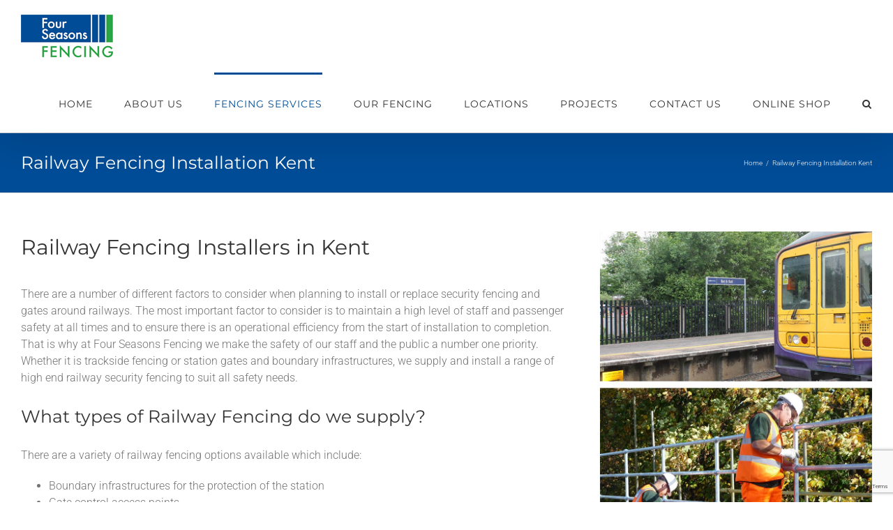

--- FILE ---
content_type: text/html; charset=UTF-8
request_url: https://www.fourseasonsfencing.co.uk/railway-fencing-installation-kent/
body_size: 29071
content:
<!DOCTYPE html>
<html class="avada-html-layout-wide avada-html-header-position-top avada-has-site-width-percent avada-is-100-percent-template avada-has-site-width-100-percent" lang="en-GB">
<head>
	<meta http-equiv="X-UA-Compatible" content="IE=edge" />
	<meta http-equiv="Content-Type" content="text/html; charset=utf-8"/>
	<meta name="viewport" content="width=device-width, initial-scale=1" />
	<meta name='robots' content='index, follow, max-image-preview:large, max-snippet:-1, max-video-preview:-1' />

	<!-- This site is optimized with the Yoast SEO plugin v21.6 - https://yoast.com/wordpress/plugins/seo/ -->
	<title>Railway Fencing Installation in Kent | Four Seasons Fencing</title>
	<meta name="description" content="We provide railway fencing installation in Kent for a range of purposes from security to access control and stock a variety of fencing including chainlink, steel palisade and much more." />
	<link rel="canonical" href="https://www.fourseasonsfencing.co.uk/railway-fencing-installation-kent/" />
	<meta property="og:locale" content="en_GB" />
	<meta property="og:type" content="article" />
	<meta property="og:title" content="Railway Fencing Installation in Kent | Four Seasons Fencing" />
	<meta property="og:description" content="We provide railway fencing installation in Kent for a range of purposes from security to access control and stock a variety of fencing including chainlink, steel palisade and much more." />
	<meta property="og:url" content="https://www.fourseasonsfencing.co.uk/railway-fencing-installation-kent/" />
	<meta property="og:site_name" content="Four Seasons Fencing Contracting" />
	<meta name="twitter:card" content="summary_large_image" />
	<script type="application/ld+json" class="yoast-schema-graph">{"@context":"https://schema.org","@graph":[{"@type":"WebPage","@id":"https://www.fourseasonsfencing.co.uk/railway-fencing-installation-kent/","url":"https://www.fourseasonsfencing.co.uk/railway-fencing-installation-kent/","name":"Railway Fencing Installation in Kent | Four Seasons Fencing","isPartOf":{"@id":"https://www.fourseasonsfencing.co.uk/#website"},"datePublished":"2019-09-27T07:39:11+00:00","dateModified":"2019-09-27T07:39:11+00:00","description":"We provide railway fencing installation in Kent for a range of purposes from security to access control and stock a variety of fencing including chainlink, steel palisade and much more.","breadcrumb":{"@id":"https://www.fourseasonsfencing.co.uk/railway-fencing-installation-kent/#breadcrumb"},"inLanguage":"en-GB","potentialAction":[{"@type":"ReadAction","target":["https://www.fourseasonsfencing.co.uk/railway-fencing-installation-kent/"]}]},{"@type":"BreadcrumbList","@id":"https://www.fourseasonsfencing.co.uk/railway-fencing-installation-kent/#breadcrumb","itemListElement":[{"@type":"ListItem","position":1,"name":"Home","item":"https://www.fourseasonsfencing.co.uk/"},{"@type":"ListItem","position":2,"name":"Railway Fencing Installation Kent"}]},{"@type":"WebSite","@id":"https://www.fourseasonsfencing.co.uk/#website","url":"https://www.fourseasonsfencing.co.uk/","name":"Four Seasons Fencing Contracting","description":"Just another WordPress site","potentialAction":[{"@type":"SearchAction","target":{"@type":"EntryPoint","urlTemplate":"https://www.fourseasonsfencing.co.uk/?s={search_term_string}"},"query-input":"required name=search_term_string"}],"inLanguage":"en-GB"}]}</script>
	<!-- / Yoast SEO plugin. -->


<link rel='dns-prefetch' href='//fonts.googleapis.com' />
<link rel="alternate" type="application/rss+xml" title="Four Seasons Fencing Contracting &raquo; Feed" href="https://www.fourseasonsfencing.co.uk/feed/" />
<link rel="alternate" type="application/rss+xml" title="Four Seasons Fencing Contracting &raquo; Comments Feed" href="https://www.fourseasonsfencing.co.uk/comments/feed/" />
					<link rel="shortcut icon" href="https://www.fourseasonsfencing.co.uk/wp-content/uploads/2017/03/Four-Seasons-Favicon.png" type="image/x-icon" />
		
		
					<!-- Android Icon -->
			<link rel="icon" sizes="192x192" href="https://www.fourseasonsfencing.co.uk/wp-content/uploads/2017/03/Four-Seasons-Favicon.png">
		
					<!-- MS Edge Icon -->
			<meta name="msapplication-TileImage" content="https://www.fourseasonsfencing.co.uk/wp-content/uploads/2017/03/Four-Seasons-Favicon.png">
				<script type="text/javascript">
/* <![CDATA[ */
window._wpemojiSettings = {"baseUrl":"https:\/\/s.w.org\/images\/core\/emoji\/14.0.0\/72x72\/","ext":".png","svgUrl":"https:\/\/s.w.org\/images\/core\/emoji\/14.0.0\/svg\/","svgExt":".svg","source":{"concatemoji":"https:\/\/www.fourseasonsfencing.co.uk\/wp-includes\/js\/wp-emoji-release.min.js?ver=6.4.7"}};
/*! This file is auto-generated */
!function(i,n){var o,s,e;function c(e){try{var t={supportTests:e,timestamp:(new Date).valueOf()};sessionStorage.setItem(o,JSON.stringify(t))}catch(e){}}function p(e,t,n){e.clearRect(0,0,e.canvas.width,e.canvas.height),e.fillText(t,0,0);var t=new Uint32Array(e.getImageData(0,0,e.canvas.width,e.canvas.height).data),r=(e.clearRect(0,0,e.canvas.width,e.canvas.height),e.fillText(n,0,0),new Uint32Array(e.getImageData(0,0,e.canvas.width,e.canvas.height).data));return t.every(function(e,t){return e===r[t]})}function u(e,t,n){switch(t){case"flag":return n(e,"\ud83c\udff3\ufe0f\u200d\u26a7\ufe0f","\ud83c\udff3\ufe0f\u200b\u26a7\ufe0f")?!1:!n(e,"\ud83c\uddfa\ud83c\uddf3","\ud83c\uddfa\u200b\ud83c\uddf3")&&!n(e,"\ud83c\udff4\udb40\udc67\udb40\udc62\udb40\udc65\udb40\udc6e\udb40\udc67\udb40\udc7f","\ud83c\udff4\u200b\udb40\udc67\u200b\udb40\udc62\u200b\udb40\udc65\u200b\udb40\udc6e\u200b\udb40\udc67\u200b\udb40\udc7f");case"emoji":return!n(e,"\ud83e\udef1\ud83c\udffb\u200d\ud83e\udef2\ud83c\udfff","\ud83e\udef1\ud83c\udffb\u200b\ud83e\udef2\ud83c\udfff")}return!1}function f(e,t,n){var r="undefined"!=typeof WorkerGlobalScope&&self instanceof WorkerGlobalScope?new OffscreenCanvas(300,150):i.createElement("canvas"),a=r.getContext("2d",{willReadFrequently:!0}),o=(a.textBaseline="top",a.font="600 32px Arial",{});return e.forEach(function(e){o[e]=t(a,e,n)}),o}function t(e){var t=i.createElement("script");t.src=e,t.defer=!0,i.head.appendChild(t)}"undefined"!=typeof Promise&&(o="wpEmojiSettingsSupports",s=["flag","emoji"],n.supports={everything:!0,everythingExceptFlag:!0},e=new Promise(function(e){i.addEventListener("DOMContentLoaded",e,{once:!0})}),new Promise(function(t){var n=function(){try{var e=JSON.parse(sessionStorage.getItem(o));if("object"==typeof e&&"number"==typeof e.timestamp&&(new Date).valueOf()<e.timestamp+604800&&"object"==typeof e.supportTests)return e.supportTests}catch(e){}return null}();if(!n){if("undefined"!=typeof Worker&&"undefined"!=typeof OffscreenCanvas&&"undefined"!=typeof URL&&URL.createObjectURL&&"undefined"!=typeof Blob)try{var e="postMessage("+f.toString()+"("+[JSON.stringify(s),u.toString(),p.toString()].join(",")+"));",r=new Blob([e],{type:"text/javascript"}),a=new Worker(URL.createObjectURL(r),{name:"wpTestEmojiSupports"});return void(a.onmessage=function(e){c(n=e.data),a.terminate(),t(n)})}catch(e){}c(n=f(s,u,p))}t(n)}).then(function(e){for(var t in e)n.supports[t]=e[t],n.supports.everything=n.supports.everything&&n.supports[t],"flag"!==t&&(n.supports.everythingExceptFlag=n.supports.everythingExceptFlag&&n.supports[t]);n.supports.everythingExceptFlag=n.supports.everythingExceptFlag&&!n.supports.flag,n.DOMReady=!1,n.readyCallback=function(){n.DOMReady=!0}}).then(function(){return e}).then(function(){var e;n.supports.everything||(n.readyCallback(),(e=n.source||{}).concatemoji?t(e.concatemoji):e.wpemoji&&e.twemoji&&(t(e.twemoji),t(e.wpemoji)))}))}((window,document),window._wpemojiSettings);
/* ]]> */
</script>
<style id='wp-emoji-styles-inline-css' type='text/css'>

	img.wp-smiley, img.emoji {
		display: inline !important;
		border: none !important;
		box-shadow: none !important;
		height: 1em !important;
		width: 1em !important;
		margin: 0 0.07em !important;
		vertical-align: -0.1em !important;
		background: none !important;
		padding: 0 !important;
	}
</style>
<link rel='stylesheet' id='essential-grid-plugin-settings-css' href='https://www.fourseasonsfencing.co.uk/wp-content/plugins/essential-grid/public/assets/css/settings.css?ver=2.0.9.1' type='text/css' media='all' />
<link rel='stylesheet' id='tp-open-sans-css' href='https://fonts.googleapis.com/css?family=Open+Sans%3A300%2C400%2C600%2C700%2C800&#038;ver=6.4.7' type='text/css' media='all' />
<link rel='stylesheet' id='tp-raleway-css' href='https://fonts.googleapis.com/css?family=Raleway%3A100%2C200%2C300%2C400%2C500%2C600%2C700%2C800%2C900&#038;ver=6.4.7' type='text/css' media='all' />
<link rel='stylesheet' id='tp-droid-serif-css' href='https://fonts.googleapis.com/css?family=Droid+Serif%3A400%2C700&#038;ver=6.4.7' type='text/css' media='all' />
<link rel='stylesheet' id='fusion-dynamic-css-css' href='https://www.fourseasonsfencing.co.uk/wp-content/uploads/fusion-styles/c8bf35ecef1e0f52657f4a235f45ef6e.min.css?ver=3.11.3' type='text/css' media='all' />
<script type="text/javascript" src="https://www.fourseasonsfencing.co.uk/wp-includes/js/jquery/jquery.min.js?ver=3.7.1" id="jquery-core-js"></script>
<script type="text/javascript" src="https://www.fourseasonsfencing.co.uk/wp-includes/js/jquery/jquery-migrate.min.js?ver=3.4.1" id="jquery-migrate-js"></script>
<script type="text/javascript" src="https://www.fourseasonsfencing.co.uk/wp-content/plugins/essential-grid/public/assets/js/lightbox.js?ver=2.0.9.1" id="themepunchboxext-js"></script>
<script type="text/javascript" src="https://www.fourseasonsfencing.co.uk/wp-content/plugins/essential-grid/public/assets/js/jquery.themepunch.tools.min.js?ver=2.0.9.1" id="tp-tools-js"></script>
<script type="text/javascript" src="https://www.fourseasonsfencing.co.uk/wp-content/plugins/essential-grid/public/assets/js/jquery.themepunch.essential.min.js?ver=2.0.9.1" id="essential-grid-essential-grid-script-js"></script>
<link rel="https://api.w.org/" href="https://www.fourseasonsfencing.co.uk/wp-json/" /><link rel="alternate" type="application/json" href="https://www.fourseasonsfencing.co.uk/wp-json/wp/v2/pages/2306" /><link rel="EditURI" type="application/rsd+xml" title="RSD" href="https://www.fourseasonsfencing.co.uk/xmlrpc.php?rsd" />
<meta name="generator" content="WordPress 6.4.7" />
<link rel='shortlink' href='https://www.fourseasonsfencing.co.uk/?p=2306' />
<link rel="alternate" type="application/json+oembed" href="https://www.fourseasonsfencing.co.uk/wp-json/oembed/1.0/embed?url=https%3A%2F%2Fwww.fourseasonsfencing.co.uk%2Frailway-fencing-installation-kent%2F" />
<link rel="alternate" type="text/xml+oembed" href="https://www.fourseasonsfencing.co.uk/wp-json/oembed/1.0/embed?url=https%3A%2F%2Fwww.fourseasonsfencing.co.uk%2Frailway-fencing-installation-kent%2F&#038;format=xml" />
<style type="text/css" id="css-fb-visibility">@media screen and (max-width: 640px){.fusion-no-small-visibility{display:none !important;}body .sm-text-align-center{text-align:center !important;}body .sm-text-align-left{text-align:left !important;}body .sm-text-align-right{text-align:right !important;}body .sm-flex-align-center{justify-content:center !important;}body .sm-flex-align-flex-start{justify-content:flex-start !important;}body .sm-flex-align-flex-end{justify-content:flex-end !important;}body .sm-mx-auto{margin-left:auto !important;margin-right:auto !important;}body .sm-ml-auto{margin-left:auto !important;}body .sm-mr-auto{margin-right:auto !important;}body .fusion-absolute-position-small{position:absolute;top:auto;width:100%;}.awb-sticky.awb-sticky-small{ position: sticky; top: var(--awb-sticky-offset,0); }}@media screen and (min-width: 641px) and (max-width: 1024px){.fusion-no-medium-visibility{display:none !important;}body .md-text-align-center{text-align:center !important;}body .md-text-align-left{text-align:left !important;}body .md-text-align-right{text-align:right !important;}body .md-flex-align-center{justify-content:center !important;}body .md-flex-align-flex-start{justify-content:flex-start !important;}body .md-flex-align-flex-end{justify-content:flex-end !important;}body .md-mx-auto{margin-left:auto !important;margin-right:auto !important;}body .md-ml-auto{margin-left:auto !important;}body .md-mr-auto{margin-right:auto !important;}body .fusion-absolute-position-medium{position:absolute;top:auto;width:100%;}.awb-sticky.awb-sticky-medium{ position: sticky; top: var(--awb-sticky-offset,0); }}@media screen and (min-width: 1025px){.fusion-no-large-visibility{display:none !important;}body .lg-text-align-center{text-align:center !important;}body .lg-text-align-left{text-align:left !important;}body .lg-text-align-right{text-align:right !important;}body .lg-flex-align-center{justify-content:center !important;}body .lg-flex-align-flex-start{justify-content:flex-start !important;}body .lg-flex-align-flex-end{justify-content:flex-end !important;}body .lg-mx-auto{margin-left:auto !important;margin-right:auto !important;}body .lg-ml-auto{margin-left:auto !important;}body .lg-mr-auto{margin-right:auto !important;}body .fusion-absolute-position-large{position:absolute;top:auto;width:100%;}.awb-sticky.awb-sticky-large{ position: sticky; top: var(--awb-sticky-offset,0); }}</style>		<script type="text/javascript">
			var doc = document.documentElement;
			doc.setAttribute( 'data-useragent', navigator.userAgent );
		</script>
		<!-- Google tag (gtag.js) -->
<script async src="https://www.googletagmanager.com/gtag/js?id=G-R0LS5X13ZN"></script>
<script>
  window.dataLayer = window.dataLayer || [];
  function gtag(){dataLayer.push(arguments);}
  gtag('js', new Date());

  gtag('config', 'G-R0LS5X13ZN');
</script>
	</head>

<body class="page-template-default page page-id-2306 fusion-image-hovers fusion-pagination-sizing fusion-button_type-flat fusion-button_span-no fusion-button_gradient-linear avada-image-rollover-circle-yes avada-image-rollover-no fusion-body ltr fusion-sticky-header no-mobile-slidingbar no-mobile-totop avada-has-rev-slider-styles fusion-disable-outline fusion-sub-menu-fade mobile-logo-pos-left layout-wide-mode avada-has-boxed-modal-shadow-none layout-scroll-offset-full avada-has-zero-margin-offset-top fusion-top-header menu-text-align-center mobile-menu-design-modern fusion-show-pagination-text fusion-header-layout-v1 avada-responsive avada-footer-fx-none avada-menu-highlight-style-bar fusion-search-form-clean fusion-main-menu-search-overlay fusion-avatar-circle avada-dropdown-styles avada-blog-layout-large avada-blog-archive-layout-large avada-header-shadow-yes avada-menu-icon-position-left avada-has-megamenu-shadow avada-has-mainmenu-dropdown-divider avada-has-pagetitle-bg-full avada-has-main-nav-search-icon avada-has-breadcrumb-mobile-hidden avada-has-titlebar-bar_and_content avada-has-pagination-padding avada-flyout-menu-direction-fade avada-ec-views-v1" data-awb-post-id="2306">
		<a class="skip-link screen-reader-text" href="#content">Skip to content</a>

	<div id="boxed-wrapper">
		
		<div id="wrapper" class="fusion-wrapper">
			<div id="home" style="position:relative;top:-1px;"></div>
							
					
			<header class="fusion-header-wrapper fusion-header-shadow">
				<div class="fusion-header-v1 fusion-logo-alignment fusion-logo-left fusion-sticky-menu-1 fusion-sticky-logo- fusion-mobile-logo-  fusion-mobile-menu-design-modern">
					<div class="fusion-header-sticky-height"></div>
<div class="fusion-header">
	<div class="fusion-row">
					<div class="fusion-logo" data-margin-top="21px" data-margin-bottom="21px" data-margin-left="0px" data-margin-right="0px">
			<a class="fusion-logo-link"  href="https://www.fourseasonsfencing.co.uk/" >

						<!-- standard logo -->
			<img src="https://www.fourseasonsfencing.co.uk/wp-content/uploads/2016/11/four-seasons-fencing-main-logo-small.png" srcset="https://www.fourseasonsfencing.co.uk/wp-content/uploads/2016/11/four-seasons-fencing-main-logo-small.png 1x" width="132" height="62" alt="Four Seasons Fencing Contracting Logo" data-retina_logo_url="" class="fusion-standard-logo" />

			
					</a>
		</div>		<nav class="fusion-main-menu" aria-label="Main Menu"><div class="fusion-overlay-search">		<form role="search" class="searchform fusion-search-form  fusion-search-form-clean" method="get" action="https://www.fourseasonsfencing.co.uk/">
			<div class="fusion-search-form-content">

				
				<div class="fusion-search-field search-field">
					<label><span class="screen-reader-text">Search for:</span>
													<input type="search" value="" name="s" class="s" placeholder="Search..." required aria-required="true" aria-label="Search..."/>
											</label>
				</div>
				<div class="fusion-search-button search-button">
					<input type="submit" class="fusion-search-submit searchsubmit" aria-label="Search" value="&#xf002;" />
									</div>

				
			</div>


			
		</form>
		<div class="fusion-search-spacer"></div><a href="#" role="button" aria-label="Close Search" class="fusion-close-search"></a></div><ul id="menu-main-menu" class="fusion-menu"><li  id="menu-item-660"  class="menu-item menu-item-type-post_type menu-item-object-page menu-item-home menu-item-660"  data-item-id="660"><a  href="https://www.fourseasonsfencing.co.uk/" class="fusion-bar-highlight"><span class="menu-text">HOME</span></a></li><li  id="menu-item-661"  class="menu-item menu-item-type-post_type menu-item-object-page menu-item-has-children menu-item-661 fusion-dropdown-menu"  data-item-id="661"><a  href="https://www.fourseasonsfencing.co.uk/about/" class="fusion-bar-highlight"><span class="menu-text">ABOUT US</span></a><ul class="sub-menu"><li  id="menu-item-1698"  class="menu-item menu-item-type-post_type menu-item-object-page menu-item-1698 fusion-dropdown-submenu" ><a  href="https://www.fourseasonsfencing.co.uk/fencing-contractor-kent/" class="fusion-bar-highlight"><span>Fencing Contractor in Kent</span></a></li><li  id="menu-item-2719"  class="menu-item menu-item-type-post_type menu-item-object-page menu-item-2719 fusion-dropdown-submenu" ><a  href="https://www.fourseasonsfencing.co.uk/fencing-jobs-in-ashford-kent/" class="fusion-bar-highlight"><span>Job Vacancies</span></a></li><li  id="menu-item-1963"  class="menu-item menu-item-type-post_type menu-item-object-page menu-item-1963 fusion-dropdown-submenu" ><a  href="https://www.fourseasonsfencing.co.uk/privacy-policy/" class="fusion-bar-highlight"><span>Privacy Policy</span></a></li><li  id="menu-item-666"  class="menu-item menu-item-type-post_type menu-item-object-page menu-item-666 fusion-dropdown-submenu" ><a  href="https://www.fourseasonsfencing.co.uk/testimonials/" class="fusion-bar-highlight"><span>Testimonials</span></a></li><li  id="menu-item-663"  class="menu-item menu-item-type-post_type menu-item-object-page menu-item-663 fusion-dropdown-submenu" ><a  href="https://www.fourseasonsfencing.co.uk/faqs/" class="fusion-bar-highlight"><span>FAQ&#8217;s</span></a></li><li  id="menu-item-681"  class="menu-item menu-item-type-post_type menu-item-object-page menu-item-681 fusion-dropdown-submenu" ><a  href="https://www.fourseasonsfencing.co.uk/feedback/" class="fusion-bar-highlight"><span>Feedback</span></a></li><li  id="menu-item-2097"  class="menu-item menu-item-type-post_type menu-item-object-page menu-item-2097 fusion-dropdown-submenu" ><a  href="https://www.fourseasonsfencing.co.uk/news-blog/" class="fusion-bar-highlight"><span>News</span></a></li></ul></li><li  id="menu-item-2643"  class="menu-item menu-item-type-post_type menu-item-object-page current-menu-ancestor current_page_ancestor menu-item-has-children menu-item-2643 fusion-dropdown-menu"  data-item-id="2643"><a  href="https://www.fourseasonsfencing.co.uk/fencing-services-in-kent/" class="fusion-bar-highlight"><span class="menu-text">FENCING SERVICES</span></a><ul class="sub-menu"><li  id="menu-item-1959"  class="menu-item menu-item-type-post_type menu-item-object-page current-menu-ancestor current-menu-parent current_page_parent current_page_ancestor menu-item-has-children menu-item-1959 fusion-dropdown-submenu" ><a  href="https://www.fourseasonsfencing.co.uk/fencing-installation-kent/" class="fusion-bar-highlight"><span>INSTALLATION</span></a><ul class="sub-menu"><li  id="menu-item-2383"  class="menu-item menu-item-type-post_type menu-item-object-page menu-item-2383" ><a  href="https://www.fourseasonsfencing.co.uk/timber-fencing-installation-kent/" class="fusion-bar-highlight"><span>Timber Fencing</span></a></li><li  id="menu-item-2785"  class="menu-item menu-item-type-post_type menu-item-object-page menu-item-2785" ><a  href="https://www.fourseasonsfencing.co.uk/metal-fencing-installation-in-kent/" class="fusion-bar-highlight"><span>Metal Fencing</span></a></li><li  id="menu-item-2259"  class="menu-item menu-item-type-post_type menu-item-object-page menu-item-2259" ><a  href="https://www.fourseasonsfencing.co.uk/weld-mesh-fencing-installation-kent/" class="fusion-bar-highlight"><span>Weld Mesh Fencing</span></a></li><li  id="menu-item-2286"  class="menu-item menu-item-type-post_type menu-item-object-page menu-item-2286" ><a  href="https://www.fourseasonsfencing.co.uk/steel-palisade-fencing-installation-kent/" class="fusion-bar-highlight"><span>Steel Palisade Fencing</span></a></li><li  id="menu-item-2303"  class="menu-item menu-item-type-post_type menu-item-object-page menu-item-2303" ><a  href="https://www.fourseasonsfencing.co.uk/gate-access-control-installation-kent/" class="fusion-bar-highlight"><span>Gates &#038; Access Control</span></a></li><li  id="menu-item-2318"  class="menu-item menu-item-type-post_type menu-item-object-page current-menu-item page_item page-item-2306 current_page_item menu-item-2318" ><a  href="https://www.fourseasonsfencing.co.uk/railway-fencing-installation-kent/" class="fusion-bar-highlight"><span>Railway Fencing</span></a></li><li  id="menu-item-2364"  class="menu-item menu-item-type-post_type menu-item-object-page menu-item-2364" ><a  href="https://www.fourseasonsfencing.co.uk/metal-railing-installation-kent/" class="fusion-bar-highlight"><span>Metal Railings</span></a></li><li  id="menu-item-2329"  class="menu-item menu-item-type-post_type menu-item-object-page menu-item-2329" ><a  href="https://www.fourseasonsfencing.co.uk/acoustic-fencing-installation-kent/" class="fusion-bar-highlight"><span>Acoustic Fencing</span></a></li><li  id="menu-item-2339"  class="menu-item menu-item-type-post_type menu-item-object-page menu-item-2339" ><a  href="https://www.fourseasonsfencing.co.uk/ecological-fencing-installation-kent/" class="fusion-bar-highlight"><span>Ecological Fencing</span></a></li><li  id="menu-item-2438"  class="menu-item menu-item-type-post_type menu-item-object-page menu-item-2438" ><a  href="https://www.fourseasonsfencing.co.uk/barrier-installation-kent/" class="fusion-bar-highlight"><span>Barriers</span></a></li><li  id="menu-item-2458"  class="menu-item menu-item-type-post_type menu-item-object-page menu-item-2458" ><a  href="https://www.fourseasonsfencing.co.uk/security-fence-topping-installation-kent/" class="fusion-bar-highlight"><span>Security Fence Topping</span></a></li><li  id="menu-item-2741"  class="menu-item menu-item-type-post_type menu-item-object-page menu-item-2741" ><a  href="https://www.fourseasonsfencing.co.uk/bollard-installation-in-kent/" class="fusion-bar-highlight"><span>Bollards</span></a></li><li  id="menu-item-2835"  class="menu-item menu-item-type-post_type menu-item-object-page menu-item-2835" ><a  href="https://www.fourseasonsfencing.co.uk/wire-fencing-installation-kent/" class="fusion-bar-highlight"><span>Wire Fencing</span></a></li><li  id="menu-item-2980"  class="menu-item menu-item-type-post_type menu-item-object-page menu-item-2980" ><a  href="https://www.fourseasonsfencing.co.uk/agricultural-fencing-installation-kent/" class="fusion-bar-highlight"><span>Agricultural Fencing</span></a></li><li  id="menu-item-3060"  class="menu-item menu-item-type-post_type menu-item-object-page menu-item-3060" ><a  href="https://www.fourseasonsfencing.co.uk/electric-fencing-installation-kent/" class="fusion-bar-highlight"><span>Electric Fencing</span></a></li><li  id="menu-item-3282"  class="menu-item menu-item-type-post_type menu-item-object-page menu-item-3282" ><a  href="https://www.fourseasonsfencing.co.uk/commercial-gates/" class="fusion-bar-highlight"><span>Commercial Gates</span></a></li></ul></li><li  id="menu-item-3396"  class="menu-item menu-item-type-post_type menu-item-object-page menu-item-3396 fusion-dropdown-submenu" ><a  href="https://www.fourseasonsfencing.co.uk/fencing-for-schools/" class="fusion-bar-highlight"><span>Fencing for Schools</span></a></li><li  id="menu-item-737"  class="menu-item menu-item-type-post_type menu-item-object-page menu-item-737 fusion-dropdown-submenu" ><a  href="https://www.fourseasonsfencing.co.uk/fencing-for-contractors/" class="fusion-bar-highlight"><span>Fencing for Contractors</span></a></li><li  id="menu-item-3409"  class="menu-item menu-item-type-post_type menu-item-object-page menu-item-3409 fusion-dropdown-submenu" ><a  href="https://www.fourseasonsfencing.co.uk/fencing-for-businesses/" class="fusion-bar-highlight"><span>Fencing for Businesses</span></a></li><li  id="menu-item-3410"  class="menu-item menu-item-type-post_type menu-item-object-page menu-item-3410 fusion-dropdown-submenu" ><a  href="https://www.fourseasonsfencing.co.uk/fencing-railways/" class="fusion-bar-highlight"><span>Fencing for Railways</span></a></li><li  id="menu-item-3517"  class="menu-item menu-item-type-post_type menu-item-object-page menu-item-3517 fusion-dropdown-submenu" ><a  href="https://www.fourseasonsfencing.co.uk/solar-farm-fencing/" class="fusion-bar-highlight"><span>Solar Farm Fencing</span></a></li><li  id="menu-item-2616"  class="menu-item menu-item-type-post_type menu-item-object-page menu-item-2616 fusion-dropdown-submenu" ><a  href="https://www.fourseasonsfencing.co.uk/durapost-installation-kent/" class="fusion-bar-highlight"><span>DuraPost Installation</span></a></li><li  id="menu-item-1756"  class="menu-item menu-item-type-post_type menu-item-object-page menu-item-1756 fusion-dropdown-submenu" ><a  href="https://www.fourseasonsfencing.co.uk/electric-gate-installation-kent/" class="fusion-bar-highlight"><span>Electric Gate Installation</span></a></li><li  id="menu-item-1861"  class="menu-item menu-item-type-post_type menu-item-object-page menu-item-1861 fusion-dropdown-submenu" ><a  href="https://www.fourseasonsfencing.co.uk/site-hoarding-installation-kent/" class="fusion-bar-highlight"><span>Site Hoarding Installation</span></a></li><li  id="menu-item-2181"  class="menu-item menu-item-type-post_type menu-item-object-page menu-item-2181 fusion-dropdown-submenu" ><a  href="https://www.fourseasonsfencing.co.uk/security-fencing-installation-kent/" class="fusion-bar-highlight"><span>Security Fencing Installation</span></a></li><li  id="menu-item-2223"  class="menu-item menu-item-type-post_type menu-item-object-page menu-item-2223 fusion-dropdown-submenu" ><a  href="https://www.fourseasonsfencing.co.uk/newt-fencing-installation-kent/" class="fusion-bar-highlight"><span>Newt Fencing Installation</span></a></li></ul></li><li  id="menu-item-664"  class="menu-item menu-item-type-post_type menu-item-object-page menu-item-has-children menu-item-664 fusion-dropdown-menu"  data-item-id="664"><a  href="https://www.fourseasonsfencing.co.uk/fencing-ashford/" class="fusion-bar-highlight"><span class="menu-text">OUR FENCING</span></a><ul class="sub-menu"><li  id="menu-item-2379"  class="menu-item menu-item-type-post_type menu-item-object-page menu-item-2379 fusion-dropdown-submenu" ><a  href="https://www.fourseasonsfencing.co.uk/fencing-ashford/mesh-fencing/" class="fusion-bar-highlight"><span>Weldmesh Fencing</span></a></li><li  id="menu-item-2380"  class="menu-item menu-item-type-post_type menu-item-object-page menu-item-2380 fusion-dropdown-submenu" ><a  href="https://www.fourseasonsfencing.co.uk/fencing-ashford/steel-palisade/" class="fusion-bar-highlight"><span>Steel Palisade Fencing</span></a></li><li  id="menu-item-2382"  class="menu-item menu-item-type-post_type menu-item-object-page menu-item-has-children menu-item-2382 fusion-dropdown-submenu" ><a  href="https://www.fourseasonsfencing.co.uk/fencing-ashford/gates-and-access-control/" class="fusion-bar-highlight"><span>Gates &#038; Access Control</span></a><ul class="sub-menu"><li  id="menu-item-3105"  class="menu-item menu-item-type-post_type menu-item-object-page menu-item-3105" ><a  href="https://www.fourseasonsfencing.co.uk/commercial-electric-gates-kent/" class="fusion-bar-highlight"><span>Commercial Electric Gates</span></a></li></ul></li><li  id="menu-item-906"  class="menu-item menu-item-type-post_type menu-item-object-page menu-item-906 fusion-dropdown-submenu" ><a  href="https://www.fourseasonsfencing.co.uk/solar-farm-fencing/" class="fusion-bar-highlight"><span>Solar Farm Fencing</span></a></li><li  id="menu-item-668"  class="menu-item menu-item-type-post_type menu-item-object-page menu-item-668 fusion-dropdown-submenu" ><a  href="https://www.fourseasonsfencing.co.uk/fencing-ashford/environmental/" class="fusion-bar-highlight"><span>Environmental Fencing</span></a></li><li  id="menu-item-2348"  class="menu-item menu-item-type-post_type menu-item-object-page menu-item-2348 fusion-dropdown-submenu" ><a  href="https://www.fourseasonsfencing.co.uk/site-hoarding-kent/" class="fusion-bar-highlight"><span>Site Hoarding &#038; Gates</span></a></li><li  id="menu-item-673"  class="menu-item menu-item-type-post_type menu-item-object-page menu-item-has-children menu-item-673 fusion-dropdown-submenu" ><a  href="https://www.fourseasonsfencing.co.uk/fencing-ashford/railings/" class="fusion-bar-highlight"><span>Keyclamp, Railings &#038; Bow Top</span></a><ul class="sub-menu"><li  id="menu-item-2661"  class="menu-item menu-item-type-post_type menu-item-object-page menu-item-2661" ><a  href="https://www.fourseasonsfencing.co.uk/key-clamp-fencing-kent/" class="fusion-bar-highlight"><span>Key Clamp Fencing</span></a></li><li  id="menu-item-2677"  class="menu-item menu-item-type-post_type menu-item-object-page menu-item-2677" ><a  href="https://www.fourseasonsfencing.co.uk/railings-in-kent/" class="fusion-bar-highlight"><span>Railings</span></a></li><li  id="menu-item-2695"  class="menu-item menu-item-type-post_type menu-item-object-page menu-item-2695" ><a  href="https://www.fourseasonsfencing.co.uk/bow-top-railings-in-kent/" class="fusion-bar-highlight"><span>Bow Top</span></a></li></ul></li><li  id="menu-item-676"  class="menu-item menu-item-type-post_type menu-item-object-page menu-item-676 fusion-dropdown-submenu" ><a  href="https://www.fourseasonsfencing.co.uk/fencing-ashford/timber-stock/" class="fusion-bar-highlight"><span>Timber Fencing in Kent</span></a></li><li  id="menu-item-667"  class="menu-item menu-item-type-post_type menu-item-object-page menu-item-667 fusion-dropdown-submenu" ><a  href="https://www.fourseasonsfencing.co.uk/fencing-ashford/crash-barriers-and-bollards/" class="fusion-bar-highlight"><span>Barriers &#038; Bollards</span></a></li><li  id="menu-item-672"  class="menu-item menu-item-type-post_type menu-item-object-page menu-item-672 fusion-dropdown-submenu" ><a  href="https://www.fourseasonsfencing.co.uk/fencing-ashford/other-security-fencing/" class="fusion-bar-highlight"><span>Security Fence Toppings</span></a></li><li  id="menu-item-2761"  class="menu-item menu-item-type-post_type menu-item-object-page menu-item-2761 fusion-dropdown-submenu" ><a  href="https://www.fourseasonsfencing.co.uk/metal-fencing-kent/" class="fusion-bar-highlight"><span>Metal Fencing</span></a></li><li  id="menu-item-2795"  class="menu-item menu-item-type-post_type menu-item-object-page menu-item-2795 fusion-dropdown-submenu" ><a  href="https://www.fourseasonsfencing.co.uk/durapost-fencing-kent/" class="fusion-bar-highlight"><span>Durapost Fencing</span></a></li><li  id="menu-item-2824"  class="menu-item menu-item-type-post_type menu-item-object-page menu-item-2824 fusion-dropdown-submenu" ><a  href="https://www.fourseasonsfencing.co.uk/wire-fencing-kent/" class="fusion-bar-highlight"><span>Wire Fencing</span></a></li><li  id="menu-item-2946"  class="menu-item menu-item-type-post_type menu-item-object-page menu-item-2946 fusion-dropdown-submenu" ><a  href="https://www.fourseasonsfencing.co.uk/agricultural-fencing-kent/" class="fusion-bar-highlight"><span>Agricultural Fencing</span></a></li><li  id="menu-item-3043"  class="menu-item menu-item-type-post_type menu-item-object-page menu-item-3043 fusion-dropdown-submenu" ><a  href="https://www.fourseasonsfencing.co.uk/electric-fencing-kent/" class="fusion-bar-highlight"><span>Electric Fencing</span></a></li></ul></li><li  id="menu-item-3345"  class="menu-item menu-item-type-custom menu-item-object-custom menu-item-has-children menu-item-3345 fusion-dropdown-menu"  data-item-id="3345"><a  href="#" class="fusion-bar-highlight"><span class="menu-text">LOCATIONS</span></a><ul class="sub-menu"><li  id="menu-item-3357"  class="menu-item menu-item-type-post_type menu-item-object-page menu-item-has-children menu-item-3357 fusion-dropdown-submenu" ><a  href="https://www.fourseasonsfencing.co.uk/fencing-services-in-kent/" class="fusion-bar-highlight"><span>Kent</span></a><ul class="sub-menu"><li  id="menu-item-3358"  class="menu-item menu-item-type-post_type menu-item-object-page menu-item-3358" ><a  href="https://www.fourseasonsfencing.co.uk/fencing-for-schools-in-kent/" class="fusion-bar-highlight"><span>Schools in Kent</span></a></li><li  id="menu-item-3364"  class="menu-item menu-item-type-custom menu-item-object-custom menu-item-3364" ><a  href="https://www.fourseasonsfencing.co.uk/fencing-for-businesses-in-kent/" class="fusion-bar-highlight"><span>Businesses in Kent</span></a></li><li  id="menu-item-3365"  class="menu-item menu-item-type-custom menu-item-object-custom menu-item-3365" ><a  href="https://www.fourseasonsfencing.co.uk/fencing-installation-railways-kent/" class="fusion-bar-highlight"><span>Railways in Kent</span></a></li><li  id="menu-item-3362"  class="menu-item menu-item-type-post_type menu-item-object-page menu-item-3362" ><a  href="https://www.fourseasonsfencing.co.uk/fencing-contractor-kent/" class="fusion-bar-highlight"><span>Fencing Contractor in Kent</span></a></li><li  id="menu-item-3363"  class="menu-item menu-item-type-post_type menu-item-object-page menu-item-3363" ><a  href="https://www.fourseasonsfencing.co.uk/site-hoarding-kent/" class="fusion-bar-highlight"><span>Site Hoarding in Kent</span></a></li><li  id="menu-item-3361"  class="menu-item menu-item-type-post_type menu-item-object-page menu-item-3361" ><a  href="https://www.fourseasonsfencing.co.uk/electric-fencing-kent/" class="fusion-bar-highlight"><span>Electric Fencing in Kent</span></a></li><li  id="menu-item-3360"  class="menu-item menu-item-type-post_type menu-item-object-page menu-item-3360" ><a  href="https://www.fourseasonsfencing.co.uk/commercial-electric-gates-kent/" class="fusion-bar-highlight"><span>Commercial Electric Gates in Kent</span></a></li><li  id="menu-item-3359"  class="menu-item menu-item-type-post_type menu-item-object-page menu-item-3359" ><a  href="https://www.fourseasonsfencing.co.uk/fencing-installation-kent/" class="fusion-bar-highlight"><span>Fencing Installation Kent</span></a></li></ul></li><li  id="menu-item-3573"  class="menu-item menu-item-type-post_type menu-item-object-page menu-item-has-children menu-item-3573 fusion-dropdown-submenu" ><a  href="https://www.fourseasonsfencing.co.uk/fencing-services-london/" class="fusion-bar-highlight"><span>London</span></a><ul class="sub-menu"><li  id="menu-item-3578"  class="menu-item menu-item-type-post_type menu-item-object-page menu-item-3578" ><a  href="https://www.fourseasonsfencing.co.uk/fencing-for-schools-london/" class="fusion-bar-highlight"><span>Schools in London</span></a></li><li  id="menu-item-3577"  class="menu-item menu-item-type-post_type menu-item-object-page menu-item-3577" ><a  href="https://www.fourseasonsfencing.co.uk/fencing-businesses-london/" class="fusion-bar-highlight"><span>Businesses in London</span></a></li><li  id="menu-item-3576"  class="menu-item menu-item-type-post_type menu-item-object-page menu-item-3576" ><a  href="https://www.fourseasonsfencing.co.uk/fencing-for-london-railways/" class="fusion-bar-highlight"><span>London Railways</span></a></li><li  id="menu-item-3575"  class="menu-item menu-item-type-post_type menu-item-object-page menu-item-3575" ><a  href="https://www.fourseasonsfencing.co.uk/fencing-contractor-london/" class="fusion-bar-highlight"><span>Contractors in London</span></a></li><li  id="menu-item-3574"  class="menu-item menu-item-type-post_type menu-item-object-page menu-item-3574" ><a  href="https://www.fourseasonsfencing.co.uk/fencing-installation-london/" class="fusion-bar-highlight"><span>Fencing Installation in London</span></a></li><li  id="menu-item-3585"  class="menu-item menu-item-type-post_type menu-item-object-page menu-item-3585" ><a  href="https://www.fourseasonsfencing.co.uk/site-hoarding-london/" class="fusion-bar-highlight"><span>Site Hoarding in London</span></a></li></ul></li><li  id="menu-item-3346"  class="menu-item menu-item-type-post_type menu-item-object-page menu-item-has-children menu-item-3346 fusion-dropdown-submenu" ><a  href="https://www.fourseasonsfencing.co.uk/fencing-services-surrey/" class="fusion-bar-highlight"><span>Surrey</span></a><ul class="sub-menu"><li  id="menu-item-3348"  class="menu-item menu-item-type-post_type menu-item-object-page menu-item-3348" ><a  href="https://www.fourseasonsfencing.co.uk/fencing-schools-surrey/" class="fusion-bar-highlight"><span>Schools in Surrey</span></a></li><li  id="menu-item-3350"  class="menu-item menu-item-type-post_type menu-item-object-page menu-item-3350" ><a  href="https://www.fourseasonsfencing.co.uk/fencing-business-surrey/" class="fusion-bar-highlight"><span>Businesses in Surrey</span></a></li><li  id="menu-item-3347"  class="menu-item menu-item-type-post_type menu-item-object-page menu-item-3347" ><a  href="https://www.fourseasonsfencing.co.uk/fencing-installation-railways-surrey/" class="fusion-bar-highlight"><span>Railways in Surrey</span></a></li><li  id="menu-item-3349"  class="menu-item menu-item-type-post_type menu-item-object-page menu-item-3349" ><a  href="https://www.fourseasonsfencing.co.uk/fencing-contractors-surrey/" class="fusion-bar-highlight"><span>Contractors in Surrey</span></a></li><li  id="menu-item-3374"  class="menu-item menu-item-type-post_type menu-item-object-page menu-item-3374" ><a  href="https://www.fourseasonsfencing.co.uk/fencing-installation-surrey/" class="fusion-bar-highlight"><span>Fencing Installation</span></a></li></ul></li><li  id="menu-item-3351"  class="menu-item menu-item-type-post_type menu-item-object-page menu-item-has-children menu-item-3351 fusion-dropdown-submenu" ><a  href="https://www.fourseasonsfencing.co.uk/fencing-services-in-essex/" class="fusion-bar-highlight"><span>Essex</span></a><ul class="sub-menu"><li  id="menu-item-3354"  class="menu-item menu-item-type-post_type menu-item-object-page menu-item-3354" ><a  href="https://www.fourseasonsfencing.co.uk/fencing-schools-essex/" class="fusion-bar-highlight"><span>Schools in Essex</span></a></li><li  id="menu-item-3356"  class="menu-item menu-item-type-post_type menu-item-object-page menu-item-3356" ><a  href="https://www.fourseasonsfencing.co.uk/fencing-for-businesses-essex/" class="fusion-bar-highlight"><span>Businesses in Essex</span></a></li><li  id="menu-item-3352"  class="menu-item menu-item-type-post_type menu-item-object-page menu-item-3352" ><a  href="https://www.fourseasonsfencing.co.uk/fencing-installation-railways-essex/" class="fusion-bar-highlight"><span>Railways in Essex</span></a></li><li  id="menu-item-3355"  class="menu-item menu-item-type-post_type menu-item-object-page menu-item-3355" ><a  href="https://www.fourseasonsfencing.co.uk/fencing-contractors-essex/" class="fusion-bar-highlight"><span>Contractors in Essex</span></a></li><li  id="menu-item-3353"  class="menu-item menu-item-type-post_type menu-item-object-page menu-item-3353" ><a  href="https://www.fourseasonsfencing.co.uk/fencing-installation-essex/" class="fusion-bar-highlight"><span>Fencing Installation</span></a></li></ul></li><li  id="menu-item-3485"  class="menu-item menu-item-type-post_type menu-item-object-page menu-item-has-children menu-item-3485 fusion-dropdown-submenu" ><a  href="https://www.fourseasonsfencing.co.uk/fencing-services-in-sussex/" class="fusion-bar-highlight"><span>Sussex</span></a><ul class="sub-menu"><li  id="menu-item-3469"  class="menu-item menu-item-type-post_type menu-item-object-page menu-item-3469" ><a  href="https://www.fourseasonsfencing.co.uk/fencing-schools-sussex/" class="fusion-bar-highlight"><span>Schools in Sussex</span></a></li><li  id="menu-item-3467"  class="menu-item menu-item-type-post_type menu-item-object-page menu-item-3467" ><a  href="https://www.fourseasonsfencing.co.uk/railway-fencing-sussex/" class="fusion-bar-highlight"><span>Railways in Sussex</span></a></li><li  id="menu-item-3468"  class="menu-item menu-item-type-post_type menu-item-object-page menu-item-3468" ><a  href="https://www.fourseasonsfencing.co.uk/fencing-businesses-sussex/" class="fusion-bar-highlight"><span>Businesses in Sussex</span></a></li><li  id="menu-item-3466"  class="menu-item menu-item-type-post_type menu-item-object-page menu-item-3466" ><a  href="https://www.fourseasonsfencing.co.uk/fencing-contractor-sussex/" class="fusion-bar-highlight"><span>Contractors in Sussex</span></a></li><li  id="menu-item-3486"  class="menu-item menu-item-type-post_type menu-item-object-page menu-item-3486" ><a  href="https://www.fourseasonsfencing.co.uk/fencing-installation-sussex/" class="fusion-bar-highlight"><span>Fencing Installation</span></a></li></ul></li></ul></li><li  id="menu-item-665"  class="menu-item menu-item-type-post_type menu-item-object-page menu-item-665"  data-item-id="665"><a  href="https://www.fourseasonsfencing.co.uk/projects/" class="fusion-bar-highlight"><span class="menu-text">PROJECTS</span></a></li><li  id="menu-item-662"  class="menu-item menu-item-type-post_type menu-item-object-page menu-item-662"  data-item-id="662"><a  href="https://www.fourseasonsfencing.co.uk/contact-us/" class="fusion-bar-highlight"><span class="menu-text">CONTACT US</span></a></li><li  id="menu-item-1541"  class="menu-item menu-item-type-custom menu-item-object-custom menu-item-1541"  data-item-id="1541"><a  href="https://www.fourseasonsfencing.co.uk/shop/" class="fusion-bar-highlight"><span class="menu-text">ONLINE SHOP</span></a></li><li class="fusion-custom-menu-item fusion-main-menu-search fusion-search-overlay"><a class="fusion-main-menu-icon fusion-bar-highlight" href="#" aria-label="Search" data-title="Search" title="Search" role="button" aria-expanded="false"></a></li></ul></nav><nav class="fusion-main-menu fusion-sticky-menu" aria-label="Main Menu Sticky"><div class="fusion-overlay-search">		<form role="search" class="searchform fusion-search-form  fusion-search-form-clean" method="get" action="https://www.fourseasonsfencing.co.uk/">
			<div class="fusion-search-form-content">

				
				<div class="fusion-search-field search-field">
					<label><span class="screen-reader-text">Search for:</span>
													<input type="search" value="" name="s" class="s" placeholder="Search..." required aria-required="true" aria-label="Search..."/>
											</label>
				</div>
				<div class="fusion-search-button search-button">
					<input type="submit" class="fusion-search-submit searchsubmit" aria-label="Search" value="&#xf002;" />
									</div>

				
			</div>


			
		</form>
		<div class="fusion-search-spacer"></div><a href="#" role="button" aria-label="Close Search" class="fusion-close-search"></a></div><ul id="menu-main-menu-1" class="fusion-menu"><li   class="menu-item menu-item-type-post_type menu-item-object-page menu-item-home menu-item-660"  data-item-id="660"><a  href="https://www.fourseasonsfencing.co.uk/" class="fusion-bar-highlight"><span class="menu-text">HOME</span></a></li><li   class="menu-item menu-item-type-post_type menu-item-object-page menu-item-has-children menu-item-661 fusion-dropdown-menu"  data-item-id="661"><a  href="https://www.fourseasonsfencing.co.uk/about/" class="fusion-bar-highlight"><span class="menu-text">ABOUT US</span></a><ul class="sub-menu"><li   class="menu-item menu-item-type-post_type menu-item-object-page menu-item-1698 fusion-dropdown-submenu" ><a  href="https://www.fourseasonsfencing.co.uk/fencing-contractor-kent/" class="fusion-bar-highlight"><span>Fencing Contractor in Kent</span></a></li><li   class="menu-item menu-item-type-post_type menu-item-object-page menu-item-2719 fusion-dropdown-submenu" ><a  href="https://www.fourseasonsfencing.co.uk/fencing-jobs-in-ashford-kent/" class="fusion-bar-highlight"><span>Job Vacancies</span></a></li><li   class="menu-item menu-item-type-post_type menu-item-object-page menu-item-1963 fusion-dropdown-submenu" ><a  href="https://www.fourseasonsfencing.co.uk/privacy-policy/" class="fusion-bar-highlight"><span>Privacy Policy</span></a></li><li   class="menu-item menu-item-type-post_type menu-item-object-page menu-item-666 fusion-dropdown-submenu" ><a  href="https://www.fourseasonsfencing.co.uk/testimonials/" class="fusion-bar-highlight"><span>Testimonials</span></a></li><li   class="menu-item menu-item-type-post_type menu-item-object-page menu-item-663 fusion-dropdown-submenu" ><a  href="https://www.fourseasonsfencing.co.uk/faqs/" class="fusion-bar-highlight"><span>FAQ&#8217;s</span></a></li><li   class="menu-item menu-item-type-post_type menu-item-object-page menu-item-681 fusion-dropdown-submenu" ><a  href="https://www.fourseasonsfencing.co.uk/feedback/" class="fusion-bar-highlight"><span>Feedback</span></a></li><li   class="menu-item menu-item-type-post_type menu-item-object-page menu-item-2097 fusion-dropdown-submenu" ><a  href="https://www.fourseasonsfencing.co.uk/news-blog/" class="fusion-bar-highlight"><span>News</span></a></li></ul></li><li   class="menu-item menu-item-type-post_type menu-item-object-page current-menu-ancestor current_page_ancestor menu-item-has-children menu-item-2643 fusion-dropdown-menu"  data-item-id="2643"><a  href="https://www.fourseasonsfencing.co.uk/fencing-services-in-kent/" class="fusion-bar-highlight"><span class="menu-text">FENCING SERVICES</span></a><ul class="sub-menu"><li   class="menu-item menu-item-type-post_type menu-item-object-page current-menu-ancestor current-menu-parent current_page_parent current_page_ancestor menu-item-has-children menu-item-1959 fusion-dropdown-submenu" ><a  href="https://www.fourseasonsfencing.co.uk/fencing-installation-kent/" class="fusion-bar-highlight"><span>INSTALLATION</span></a><ul class="sub-menu"><li   class="menu-item menu-item-type-post_type menu-item-object-page menu-item-2383" ><a  href="https://www.fourseasonsfencing.co.uk/timber-fencing-installation-kent/" class="fusion-bar-highlight"><span>Timber Fencing</span></a></li><li   class="menu-item menu-item-type-post_type menu-item-object-page menu-item-2785" ><a  href="https://www.fourseasonsfencing.co.uk/metal-fencing-installation-in-kent/" class="fusion-bar-highlight"><span>Metal Fencing</span></a></li><li   class="menu-item menu-item-type-post_type menu-item-object-page menu-item-2259" ><a  href="https://www.fourseasonsfencing.co.uk/weld-mesh-fencing-installation-kent/" class="fusion-bar-highlight"><span>Weld Mesh Fencing</span></a></li><li   class="menu-item menu-item-type-post_type menu-item-object-page menu-item-2286" ><a  href="https://www.fourseasonsfencing.co.uk/steel-palisade-fencing-installation-kent/" class="fusion-bar-highlight"><span>Steel Palisade Fencing</span></a></li><li   class="menu-item menu-item-type-post_type menu-item-object-page menu-item-2303" ><a  href="https://www.fourseasonsfencing.co.uk/gate-access-control-installation-kent/" class="fusion-bar-highlight"><span>Gates &#038; Access Control</span></a></li><li   class="menu-item menu-item-type-post_type menu-item-object-page current-menu-item page_item page-item-2306 current_page_item menu-item-2318" ><a  href="https://www.fourseasonsfencing.co.uk/railway-fencing-installation-kent/" class="fusion-bar-highlight"><span>Railway Fencing</span></a></li><li   class="menu-item menu-item-type-post_type menu-item-object-page menu-item-2364" ><a  href="https://www.fourseasonsfencing.co.uk/metal-railing-installation-kent/" class="fusion-bar-highlight"><span>Metal Railings</span></a></li><li   class="menu-item menu-item-type-post_type menu-item-object-page menu-item-2329" ><a  href="https://www.fourseasonsfencing.co.uk/acoustic-fencing-installation-kent/" class="fusion-bar-highlight"><span>Acoustic Fencing</span></a></li><li   class="menu-item menu-item-type-post_type menu-item-object-page menu-item-2339" ><a  href="https://www.fourseasonsfencing.co.uk/ecological-fencing-installation-kent/" class="fusion-bar-highlight"><span>Ecological Fencing</span></a></li><li   class="menu-item menu-item-type-post_type menu-item-object-page menu-item-2438" ><a  href="https://www.fourseasonsfencing.co.uk/barrier-installation-kent/" class="fusion-bar-highlight"><span>Barriers</span></a></li><li   class="menu-item menu-item-type-post_type menu-item-object-page menu-item-2458" ><a  href="https://www.fourseasonsfencing.co.uk/security-fence-topping-installation-kent/" class="fusion-bar-highlight"><span>Security Fence Topping</span></a></li><li   class="menu-item menu-item-type-post_type menu-item-object-page menu-item-2741" ><a  href="https://www.fourseasonsfencing.co.uk/bollard-installation-in-kent/" class="fusion-bar-highlight"><span>Bollards</span></a></li><li   class="menu-item menu-item-type-post_type menu-item-object-page menu-item-2835" ><a  href="https://www.fourseasonsfencing.co.uk/wire-fencing-installation-kent/" class="fusion-bar-highlight"><span>Wire Fencing</span></a></li><li   class="menu-item menu-item-type-post_type menu-item-object-page menu-item-2980" ><a  href="https://www.fourseasonsfencing.co.uk/agricultural-fencing-installation-kent/" class="fusion-bar-highlight"><span>Agricultural Fencing</span></a></li><li   class="menu-item menu-item-type-post_type menu-item-object-page menu-item-3060" ><a  href="https://www.fourseasonsfencing.co.uk/electric-fencing-installation-kent/" class="fusion-bar-highlight"><span>Electric Fencing</span></a></li><li   class="menu-item menu-item-type-post_type menu-item-object-page menu-item-3282" ><a  href="https://www.fourseasonsfencing.co.uk/commercial-gates/" class="fusion-bar-highlight"><span>Commercial Gates</span></a></li></ul></li><li   class="menu-item menu-item-type-post_type menu-item-object-page menu-item-3396 fusion-dropdown-submenu" ><a  href="https://www.fourseasonsfencing.co.uk/fencing-for-schools/" class="fusion-bar-highlight"><span>Fencing for Schools</span></a></li><li   class="menu-item menu-item-type-post_type menu-item-object-page menu-item-737 fusion-dropdown-submenu" ><a  href="https://www.fourseasonsfencing.co.uk/fencing-for-contractors/" class="fusion-bar-highlight"><span>Fencing for Contractors</span></a></li><li   class="menu-item menu-item-type-post_type menu-item-object-page menu-item-3409 fusion-dropdown-submenu" ><a  href="https://www.fourseasonsfencing.co.uk/fencing-for-businesses/" class="fusion-bar-highlight"><span>Fencing for Businesses</span></a></li><li   class="menu-item menu-item-type-post_type menu-item-object-page menu-item-3410 fusion-dropdown-submenu" ><a  href="https://www.fourseasonsfencing.co.uk/fencing-railways/" class="fusion-bar-highlight"><span>Fencing for Railways</span></a></li><li   class="menu-item menu-item-type-post_type menu-item-object-page menu-item-3517 fusion-dropdown-submenu" ><a  href="https://www.fourseasonsfencing.co.uk/solar-farm-fencing/" class="fusion-bar-highlight"><span>Solar Farm Fencing</span></a></li><li   class="menu-item menu-item-type-post_type menu-item-object-page menu-item-2616 fusion-dropdown-submenu" ><a  href="https://www.fourseasonsfencing.co.uk/durapost-installation-kent/" class="fusion-bar-highlight"><span>DuraPost Installation</span></a></li><li   class="menu-item menu-item-type-post_type menu-item-object-page menu-item-1756 fusion-dropdown-submenu" ><a  href="https://www.fourseasonsfencing.co.uk/electric-gate-installation-kent/" class="fusion-bar-highlight"><span>Electric Gate Installation</span></a></li><li   class="menu-item menu-item-type-post_type menu-item-object-page menu-item-1861 fusion-dropdown-submenu" ><a  href="https://www.fourseasonsfencing.co.uk/site-hoarding-installation-kent/" class="fusion-bar-highlight"><span>Site Hoarding Installation</span></a></li><li   class="menu-item menu-item-type-post_type menu-item-object-page menu-item-2181 fusion-dropdown-submenu" ><a  href="https://www.fourseasonsfencing.co.uk/security-fencing-installation-kent/" class="fusion-bar-highlight"><span>Security Fencing Installation</span></a></li><li   class="menu-item menu-item-type-post_type menu-item-object-page menu-item-2223 fusion-dropdown-submenu" ><a  href="https://www.fourseasonsfencing.co.uk/newt-fencing-installation-kent/" class="fusion-bar-highlight"><span>Newt Fencing Installation</span></a></li></ul></li><li   class="menu-item menu-item-type-post_type menu-item-object-page menu-item-has-children menu-item-664 fusion-dropdown-menu"  data-item-id="664"><a  href="https://www.fourseasonsfencing.co.uk/fencing-ashford/" class="fusion-bar-highlight"><span class="menu-text">OUR FENCING</span></a><ul class="sub-menu"><li   class="menu-item menu-item-type-post_type menu-item-object-page menu-item-2379 fusion-dropdown-submenu" ><a  href="https://www.fourseasonsfencing.co.uk/fencing-ashford/mesh-fencing/" class="fusion-bar-highlight"><span>Weldmesh Fencing</span></a></li><li   class="menu-item menu-item-type-post_type menu-item-object-page menu-item-2380 fusion-dropdown-submenu" ><a  href="https://www.fourseasonsfencing.co.uk/fencing-ashford/steel-palisade/" class="fusion-bar-highlight"><span>Steel Palisade Fencing</span></a></li><li   class="menu-item menu-item-type-post_type menu-item-object-page menu-item-has-children menu-item-2382 fusion-dropdown-submenu" ><a  href="https://www.fourseasonsfencing.co.uk/fencing-ashford/gates-and-access-control/" class="fusion-bar-highlight"><span>Gates &#038; Access Control</span></a><ul class="sub-menu"><li   class="menu-item menu-item-type-post_type menu-item-object-page menu-item-3105" ><a  href="https://www.fourseasonsfencing.co.uk/commercial-electric-gates-kent/" class="fusion-bar-highlight"><span>Commercial Electric Gates</span></a></li></ul></li><li   class="menu-item menu-item-type-post_type menu-item-object-page menu-item-906 fusion-dropdown-submenu" ><a  href="https://www.fourseasonsfencing.co.uk/solar-farm-fencing/" class="fusion-bar-highlight"><span>Solar Farm Fencing</span></a></li><li   class="menu-item menu-item-type-post_type menu-item-object-page menu-item-668 fusion-dropdown-submenu" ><a  href="https://www.fourseasonsfencing.co.uk/fencing-ashford/environmental/" class="fusion-bar-highlight"><span>Environmental Fencing</span></a></li><li   class="menu-item menu-item-type-post_type menu-item-object-page menu-item-2348 fusion-dropdown-submenu" ><a  href="https://www.fourseasonsfencing.co.uk/site-hoarding-kent/" class="fusion-bar-highlight"><span>Site Hoarding &#038; Gates</span></a></li><li   class="menu-item menu-item-type-post_type menu-item-object-page menu-item-has-children menu-item-673 fusion-dropdown-submenu" ><a  href="https://www.fourseasonsfencing.co.uk/fencing-ashford/railings/" class="fusion-bar-highlight"><span>Keyclamp, Railings &#038; Bow Top</span></a><ul class="sub-menu"><li   class="menu-item menu-item-type-post_type menu-item-object-page menu-item-2661" ><a  href="https://www.fourseasonsfencing.co.uk/key-clamp-fencing-kent/" class="fusion-bar-highlight"><span>Key Clamp Fencing</span></a></li><li   class="menu-item menu-item-type-post_type menu-item-object-page menu-item-2677" ><a  href="https://www.fourseasonsfencing.co.uk/railings-in-kent/" class="fusion-bar-highlight"><span>Railings</span></a></li><li   class="menu-item menu-item-type-post_type menu-item-object-page menu-item-2695" ><a  href="https://www.fourseasonsfencing.co.uk/bow-top-railings-in-kent/" class="fusion-bar-highlight"><span>Bow Top</span></a></li></ul></li><li   class="menu-item menu-item-type-post_type menu-item-object-page menu-item-676 fusion-dropdown-submenu" ><a  href="https://www.fourseasonsfencing.co.uk/fencing-ashford/timber-stock/" class="fusion-bar-highlight"><span>Timber Fencing in Kent</span></a></li><li   class="menu-item menu-item-type-post_type menu-item-object-page menu-item-667 fusion-dropdown-submenu" ><a  href="https://www.fourseasonsfencing.co.uk/fencing-ashford/crash-barriers-and-bollards/" class="fusion-bar-highlight"><span>Barriers &#038; Bollards</span></a></li><li   class="menu-item menu-item-type-post_type menu-item-object-page menu-item-672 fusion-dropdown-submenu" ><a  href="https://www.fourseasonsfencing.co.uk/fencing-ashford/other-security-fencing/" class="fusion-bar-highlight"><span>Security Fence Toppings</span></a></li><li   class="menu-item menu-item-type-post_type menu-item-object-page menu-item-2761 fusion-dropdown-submenu" ><a  href="https://www.fourseasonsfencing.co.uk/metal-fencing-kent/" class="fusion-bar-highlight"><span>Metal Fencing</span></a></li><li   class="menu-item menu-item-type-post_type menu-item-object-page menu-item-2795 fusion-dropdown-submenu" ><a  href="https://www.fourseasonsfencing.co.uk/durapost-fencing-kent/" class="fusion-bar-highlight"><span>Durapost Fencing</span></a></li><li   class="menu-item menu-item-type-post_type menu-item-object-page menu-item-2824 fusion-dropdown-submenu" ><a  href="https://www.fourseasonsfencing.co.uk/wire-fencing-kent/" class="fusion-bar-highlight"><span>Wire Fencing</span></a></li><li   class="menu-item menu-item-type-post_type menu-item-object-page menu-item-2946 fusion-dropdown-submenu" ><a  href="https://www.fourseasonsfencing.co.uk/agricultural-fencing-kent/" class="fusion-bar-highlight"><span>Agricultural Fencing</span></a></li><li   class="menu-item menu-item-type-post_type menu-item-object-page menu-item-3043 fusion-dropdown-submenu" ><a  href="https://www.fourseasonsfencing.co.uk/electric-fencing-kent/" class="fusion-bar-highlight"><span>Electric Fencing</span></a></li></ul></li><li   class="menu-item menu-item-type-custom menu-item-object-custom menu-item-has-children menu-item-3345 fusion-dropdown-menu"  data-item-id="3345"><a  href="#" class="fusion-bar-highlight"><span class="menu-text">LOCATIONS</span></a><ul class="sub-menu"><li   class="menu-item menu-item-type-post_type menu-item-object-page menu-item-has-children menu-item-3357 fusion-dropdown-submenu" ><a  href="https://www.fourseasonsfencing.co.uk/fencing-services-in-kent/" class="fusion-bar-highlight"><span>Kent</span></a><ul class="sub-menu"><li   class="menu-item menu-item-type-post_type menu-item-object-page menu-item-3358" ><a  href="https://www.fourseasonsfencing.co.uk/fencing-for-schools-in-kent/" class="fusion-bar-highlight"><span>Schools in Kent</span></a></li><li   class="menu-item menu-item-type-custom menu-item-object-custom menu-item-3364" ><a  href="https://www.fourseasonsfencing.co.uk/fencing-for-businesses-in-kent/" class="fusion-bar-highlight"><span>Businesses in Kent</span></a></li><li   class="menu-item menu-item-type-custom menu-item-object-custom menu-item-3365" ><a  href="https://www.fourseasonsfencing.co.uk/fencing-installation-railways-kent/" class="fusion-bar-highlight"><span>Railways in Kent</span></a></li><li   class="menu-item menu-item-type-post_type menu-item-object-page menu-item-3362" ><a  href="https://www.fourseasonsfencing.co.uk/fencing-contractor-kent/" class="fusion-bar-highlight"><span>Fencing Contractor in Kent</span></a></li><li   class="menu-item menu-item-type-post_type menu-item-object-page menu-item-3363" ><a  href="https://www.fourseasonsfencing.co.uk/site-hoarding-kent/" class="fusion-bar-highlight"><span>Site Hoarding in Kent</span></a></li><li   class="menu-item menu-item-type-post_type menu-item-object-page menu-item-3361" ><a  href="https://www.fourseasonsfencing.co.uk/electric-fencing-kent/" class="fusion-bar-highlight"><span>Electric Fencing in Kent</span></a></li><li   class="menu-item menu-item-type-post_type menu-item-object-page menu-item-3360" ><a  href="https://www.fourseasonsfencing.co.uk/commercial-electric-gates-kent/" class="fusion-bar-highlight"><span>Commercial Electric Gates in Kent</span></a></li><li   class="menu-item menu-item-type-post_type menu-item-object-page menu-item-3359" ><a  href="https://www.fourseasonsfencing.co.uk/fencing-installation-kent/" class="fusion-bar-highlight"><span>Fencing Installation Kent</span></a></li></ul></li><li   class="menu-item menu-item-type-post_type menu-item-object-page menu-item-has-children menu-item-3573 fusion-dropdown-submenu" ><a  href="https://www.fourseasonsfencing.co.uk/fencing-services-london/" class="fusion-bar-highlight"><span>London</span></a><ul class="sub-menu"><li   class="menu-item menu-item-type-post_type menu-item-object-page menu-item-3578" ><a  href="https://www.fourseasonsfencing.co.uk/fencing-for-schools-london/" class="fusion-bar-highlight"><span>Schools in London</span></a></li><li   class="menu-item menu-item-type-post_type menu-item-object-page menu-item-3577" ><a  href="https://www.fourseasonsfencing.co.uk/fencing-businesses-london/" class="fusion-bar-highlight"><span>Businesses in London</span></a></li><li   class="menu-item menu-item-type-post_type menu-item-object-page menu-item-3576" ><a  href="https://www.fourseasonsfencing.co.uk/fencing-for-london-railways/" class="fusion-bar-highlight"><span>London Railways</span></a></li><li   class="menu-item menu-item-type-post_type menu-item-object-page menu-item-3575" ><a  href="https://www.fourseasonsfencing.co.uk/fencing-contractor-london/" class="fusion-bar-highlight"><span>Contractors in London</span></a></li><li   class="menu-item menu-item-type-post_type menu-item-object-page menu-item-3574" ><a  href="https://www.fourseasonsfencing.co.uk/fencing-installation-london/" class="fusion-bar-highlight"><span>Fencing Installation in London</span></a></li><li   class="menu-item menu-item-type-post_type menu-item-object-page menu-item-3585" ><a  href="https://www.fourseasonsfencing.co.uk/site-hoarding-london/" class="fusion-bar-highlight"><span>Site Hoarding in London</span></a></li></ul></li><li   class="menu-item menu-item-type-post_type menu-item-object-page menu-item-has-children menu-item-3346 fusion-dropdown-submenu" ><a  href="https://www.fourseasonsfencing.co.uk/fencing-services-surrey/" class="fusion-bar-highlight"><span>Surrey</span></a><ul class="sub-menu"><li   class="menu-item menu-item-type-post_type menu-item-object-page menu-item-3348" ><a  href="https://www.fourseasonsfencing.co.uk/fencing-schools-surrey/" class="fusion-bar-highlight"><span>Schools in Surrey</span></a></li><li   class="menu-item menu-item-type-post_type menu-item-object-page menu-item-3350" ><a  href="https://www.fourseasonsfencing.co.uk/fencing-business-surrey/" class="fusion-bar-highlight"><span>Businesses in Surrey</span></a></li><li   class="menu-item menu-item-type-post_type menu-item-object-page menu-item-3347" ><a  href="https://www.fourseasonsfencing.co.uk/fencing-installation-railways-surrey/" class="fusion-bar-highlight"><span>Railways in Surrey</span></a></li><li   class="menu-item menu-item-type-post_type menu-item-object-page menu-item-3349" ><a  href="https://www.fourseasonsfencing.co.uk/fencing-contractors-surrey/" class="fusion-bar-highlight"><span>Contractors in Surrey</span></a></li><li   class="menu-item menu-item-type-post_type menu-item-object-page menu-item-3374" ><a  href="https://www.fourseasonsfencing.co.uk/fencing-installation-surrey/" class="fusion-bar-highlight"><span>Fencing Installation</span></a></li></ul></li><li   class="menu-item menu-item-type-post_type menu-item-object-page menu-item-has-children menu-item-3351 fusion-dropdown-submenu" ><a  href="https://www.fourseasonsfencing.co.uk/fencing-services-in-essex/" class="fusion-bar-highlight"><span>Essex</span></a><ul class="sub-menu"><li   class="menu-item menu-item-type-post_type menu-item-object-page menu-item-3354" ><a  href="https://www.fourseasonsfencing.co.uk/fencing-schools-essex/" class="fusion-bar-highlight"><span>Schools in Essex</span></a></li><li   class="menu-item menu-item-type-post_type menu-item-object-page menu-item-3356" ><a  href="https://www.fourseasonsfencing.co.uk/fencing-for-businesses-essex/" class="fusion-bar-highlight"><span>Businesses in Essex</span></a></li><li   class="menu-item menu-item-type-post_type menu-item-object-page menu-item-3352" ><a  href="https://www.fourseasonsfencing.co.uk/fencing-installation-railways-essex/" class="fusion-bar-highlight"><span>Railways in Essex</span></a></li><li   class="menu-item menu-item-type-post_type menu-item-object-page menu-item-3355" ><a  href="https://www.fourseasonsfencing.co.uk/fencing-contractors-essex/" class="fusion-bar-highlight"><span>Contractors in Essex</span></a></li><li   class="menu-item menu-item-type-post_type menu-item-object-page menu-item-3353" ><a  href="https://www.fourseasonsfencing.co.uk/fencing-installation-essex/" class="fusion-bar-highlight"><span>Fencing Installation</span></a></li></ul></li><li   class="menu-item menu-item-type-post_type menu-item-object-page menu-item-has-children menu-item-3485 fusion-dropdown-submenu" ><a  href="https://www.fourseasonsfencing.co.uk/fencing-services-in-sussex/" class="fusion-bar-highlight"><span>Sussex</span></a><ul class="sub-menu"><li   class="menu-item menu-item-type-post_type menu-item-object-page menu-item-3469" ><a  href="https://www.fourseasonsfencing.co.uk/fencing-schools-sussex/" class="fusion-bar-highlight"><span>Schools in Sussex</span></a></li><li   class="menu-item menu-item-type-post_type menu-item-object-page menu-item-3467" ><a  href="https://www.fourseasonsfencing.co.uk/railway-fencing-sussex/" class="fusion-bar-highlight"><span>Railways in Sussex</span></a></li><li   class="menu-item menu-item-type-post_type menu-item-object-page menu-item-3468" ><a  href="https://www.fourseasonsfencing.co.uk/fencing-businesses-sussex/" class="fusion-bar-highlight"><span>Businesses in Sussex</span></a></li><li   class="menu-item menu-item-type-post_type menu-item-object-page menu-item-3466" ><a  href="https://www.fourseasonsfencing.co.uk/fencing-contractor-sussex/" class="fusion-bar-highlight"><span>Contractors in Sussex</span></a></li><li   class="menu-item menu-item-type-post_type menu-item-object-page menu-item-3486" ><a  href="https://www.fourseasonsfencing.co.uk/fencing-installation-sussex/" class="fusion-bar-highlight"><span>Fencing Installation</span></a></li></ul></li></ul></li><li   class="menu-item menu-item-type-post_type menu-item-object-page menu-item-665"  data-item-id="665"><a  href="https://www.fourseasonsfencing.co.uk/projects/" class="fusion-bar-highlight"><span class="menu-text">PROJECTS</span></a></li><li   class="menu-item menu-item-type-post_type menu-item-object-page menu-item-662"  data-item-id="662"><a  href="https://www.fourseasonsfencing.co.uk/contact-us/" class="fusion-bar-highlight"><span class="menu-text">CONTACT US</span></a></li><li   class="menu-item menu-item-type-custom menu-item-object-custom menu-item-1541"  data-item-id="1541"><a  href="https://www.fourseasonsfencing.co.uk/shop/" class="fusion-bar-highlight"><span class="menu-text">ONLINE SHOP</span></a></li><li class="fusion-custom-menu-item fusion-main-menu-search fusion-search-overlay"><a class="fusion-main-menu-icon fusion-bar-highlight" href="#" aria-label="Search" data-title="Search" title="Search" role="button" aria-expanded="false"></a></li></ul></nav>	<div class="fusion-mobile-menu-icons">
							<a href="#" class="fusion-icon awb-icon-bars" aria-label="Toggle mobile menu" aria-expanded="false"></a>
		
		
		
			</div>

<nav class="fusion-mobile-nav-holder fusion-mobile-menu-text-align-left" aria-label="Main Menu Mobile"></nav>

	<nav class="fusion-mobile-nav-holder fusion-mobile-menu-text-align-left fusion-mobile-sticky-nav-holder" aria-label="Main Menu Mobile Sticky"></nav>
					</div>
</div>
				</div>
				<div class="fusion-clearfix"></div>
			</header>
								
							<div id="sliders-container" class="fusion-slider-visibility">
					</div>
				
					
							
			<section class="avada-page-titlebar-wrapper" aria-label="Page Title Bar">
	<div class="fusion-page-title-bar fusion-page-title-bar-none fusion-page-title-bar-left">
		<div class="fusion-page-title-row">
			<div class="fusion-page-title-wrapper">
				<div class="fusion-page-title-captions">

																							<h1 class="entry-title">Railway Fencing Installation Kent</h1>

											
					
				</div>

															<div class="fusion-page-title-secondary">
							<nav class="fusion-breadcrumbs awb-yoast-breadcrumbs" ara-label="Breadcrumb"><ol class="awb-breadcrumb-list"><li class="fusion-breadcrumb-item awb-breadcrumb-sep" ><a href="https://www.fourseasonsfencing.co.uk" class="fusion-breadcrumb-link"><span >Home</span></a></li><li class="fusion-breadcrumb-item"  aria-current="page"><span  class="breadcrumb-leaf">Railway Fencing Installation Kent</span></li></ol></nav>						</div>
									
			</div>
		</div>
	</div>
</section>

						<main id="main" class="clearfix width-100">
				<div class="fusion-row" style="max-width:100%;">
<section id="content" style="width: 100%;">
					<div id="post-2306" class="post-2306 page type-page status-publish hentry">
			<span class="entry-title rich-snippet-hidden">Railway Fencing Installation Kent</span><span class="vcard rich-snippet-hidden"><span class="fn"><a href="https://www.fourseasonsfencing.co.uk/author/fourseasonsfencing/" title="Posts by FourSeasonsFencing" rel="author">FourSeasonsFencing</a></span></span><span class="updated rich-snippet-hidden">2019-09-27T08:39:11+01:00</span>
			
			<div class="post-content">
				<div class="fusion-fullwidth fullwidth-box fusion-builder-row-1 nonhundred-percent-fullwidth non-hundred-percent-height-scrolling fusion-equal-height-columns" style="--awb-border-radius-top-left:0px;--awb-border-radius-top-right:0px;--awb-border-radius-bottom-right:0px;--awb-border-radius-bottom-left:0px;--awb-padding-bottom:20px;--awb-flex-wrap:wrap;" ><div class="fusion-builder-row fusion-row"><div class="fusion-layout-column fusion_builder_column fusion-builder-column-0 fusion_builder_column_2_3 2_3 fusion-two-third fusion-column-first" style="--awb-bg-size:cover;width:66.666666666667%;width:calc(66.666666666667% - ( ( 4% ) * 0.66666666666667 ) );margin-right: 4%;"><div class="fusion-column-wrapper fusion-flex-column-wrapper-legacy"><div class="fusion-text fusion-text-1"><h2>Railway Fencing Installers in Kent</h2>
</div><div class="fusion-text fusion-text-2"><p>There are a number of different factors to consider when planning to install or replace security fencing and gates around railways. The most important factor to consider is to maintain a high level of staff and passenger safety at all times and to ensure there is an operational efficiency from the start of installation to completion. That is why at Four Seasons Fencing we make the safety of our staff and the public a number one priority. Whether it is trackside fencing or station gates and boundary infrastructures, we supply and install a range of high end railway security fencing to suit all safety needs.</p>
<h3>What types of Railway Fencing do we supply?</h3>
<p>There are a variety of railway fencing options available which include:</p>
<ul>
<li>Boundary infrastructures for the protection of the station</li>
<li>Gate control access points</li>
<li>Separation Fencing of pedestrian and vehicle traffic</li>
<li>Fencing for protection of power, fuel storage areas and HVAC Systems</li>
<li>Secure Trackside Fencing</li>
<li>Security Fencing for communications, fuel and power supplies</li>
</ul>
</div><div class="fusion-clearfix"></div></div></div><div class="fusion-layout-column fusion_builder_column fusion-builder-column-1 fusion_builder_column_1_3 1_3 fusion-one-third fusion-column-last" style="--awb-bg-position:center center;--awb-bg-size:cover;width:33.333333333333%;width:calc(33.333333333333% - ( ( 4% ) * 0.33333333333333 ) );"><div class="fusion-column-wrapper fusion-flex-column-wrapper-legacy"><div class="fusion-image-element in-legacy-container" style="--awb-caption-title-font-family:var(--h2_typography-font-family);--awb-caption-title-font-weight:var(--h2_typography-font-weight);--awb-caption-title-font-style:var(--h2_typography-font-style);--awb-caption-title-size:var(--h2_typography-font-size);--awb-caption-title-transform:var(--h2_typography-text-transform);--awb-caption-title-line-height:var(--h2_typography-line-height);--awb-caption-title-letter-spacing:var(--h2_typography-letter-spacing);"><span class=" fusion-imageframe imageframe-none imageframe-1 hover-type-none"><img fetchpriority="high" decoding="async" width="800" height="900" alt="Railway Fencing Installation in Kent" title="Railway-Fencing-Installation-in-Kent" src="https://www.fourseasonsfencing.co.uk/wp-content/uploads/2019/09/Railway-Fencing-Installation-in-Kent.jpg" class="img-responsive wp-image-2307" srcset="https://www.fourseasonsfencing.co.uk/wp-content/uploads/2019/09/Railway-Fencing-Installation-in-Kent-200x225.jpg 200w, https://www.fourseasonsfencing.co.uk/wp-content/uploads/2019/09/Railway-Fencing-Installation-in-Kent-400x450.jpg 400w, https://www.fourseasonsfencing.co.uk/wp-content/uploads/2019/09/Railway-Fencing-Installation-in-Kent-600x675.jpg 600w, https://www.fourseasonsfencing.co.uk/wp-content/uploads/2019/09/Railway-Fencing-Installation-in-Kent.jpg 800w" sizes="(max-width: 800px) 100vw, 800px" /></span></div><div class="fusion-clearfix"></div></div></div></div></div><div class="fusion-fullwidth fullwidth-box fusion-builder-row-2 nonhundred-percent-fullwidth non-hundred-percent-height-scrolling" style="--awb-border-radius-top-left:0px;--awb-border-radius-top-right:0px;--awb-border-radius-bottom-right:0px;--awb-border-radius-bottom-left:0px;--awb-padding-top:45px;--awb-padding-bottom:5px;--awb-margin-top:0px;--awb-margin-bottom:0px;--awb-background-color:#004c96;--awb-flex-wrap:wrap;" ><div class="fusion-builder-row fusion-row"><div class="fusion-layout-column fusion_builder_column fusion-builder-column-2 fusion_builder_column_3_4 3_4 fusion-three-fourth fusion-column-first" style="--awb-bg-size:cover;--awb-margin-bottom:0px;width:75%;width:calc(75% - ( ( 4% ) * 0.75 ) );margin-right: 4%;"><div class="fusion-column-wrapper fusion-flex-column-wrapper-legacy"><div class="fusion-title title fusion-title-1 fusion-sep-none fusion-title-center fusion-title-text fusion-title-size-three"><h3 class="fusion-title-heading title-heading-center" style="margin:0;"><span style="color: #ffffff;">Feel free to contact us for more information about Railway Fencing installation</span></h3></div><div class="fusion-clearfix"></div></div></div><div class="fusion-layout-column fusion_builder_column fusion-builder-column-3 fusion_builder_column_1_4 1_4 fusion-one-fourth fusion-column-last" style="--awb-bg-size:cover;width:25%;width:calc(25% - ( ( 4% ) * 0.25 ) );"><div class="fusion-column-wrapper fusion-flex-column-wrapper-legacy"><div class="fusion-aligncenter"><a class="fusion-button button-flat fusion-button-default-size button-custom fusion-button-default button-1 fusion-button-default-span fusion-button-default-type" style="--button_accent_color:#ffffff;--button_accent_hover_color:#ffffff;--button_border_hover_color:#ffffff;--button_border_width-top:2px;--button_border_width-right:2px;--button_border_width-bottom:2px;--button_border_width-left:2px;--button_gradient_top_color:rgba(255,255,255,0);--button_gradient_bottom_color:rgba(255,255,255,0);--button_gradient_top_color_hover:rgba(255,255,255,0);--button_gradient_bottom_color_hover:rgba(255,255,255,0);" target="_self" href="/contact-us/"><span class="fusion-button-text">CONTACT US</span></a></div><div class="fusion-clearfix"></div></div></div></div></div><div class="fusion-fullwidth fullwidth-box fusion-builder-row-3 nonhundred-percent-fullwidth non-hundred-percent-height-scrolling" style="--awb-border-radius-top-left:0px;--awb-border-radius-top-right:0px;--awb-border-radius-bottom-right:0px;--awb-border-radius-bottom-left:0px;--awb-padding-top:60px;--awb-padding-bottom:60px;--awb-background-color:#f2f2f2;--awb-flex-wrap:wrap;" ><div class="fusion-builder-row fusion-row"><div class="fusion-layout-column fusion_builder_column fusion-builder-column-4 fusion_builder_column_1_1 1_1 fusion-one-full fusion-column-first fusion-column-last" style="--awb-bg-size:cover;"><div class="fusion-column-wrapper fusion-flex-column-wrapper-legacy"><div class="fusion-title title fusion-title-2 fusion-sep-none fusion-title-center fusion-title-text fusion-title-size-two" style="--awb-margin-bottom:20px;"><h2 class="fusion-title-heading title-heading-center" style="margin:0;"><span style="text-transform: uppercase;">Our range of Railway Fencing</span></h2></div><div class="fusion-sep-clear"></div><div class="fusion-separator" style="margin-left: auto;margin-right: auto;margin-top:0px;margin-bottom:20px;width:100%;max-width:20%;"><div class="fusion-separator-border sep-single sep-solid" style="--awb-height:20px;--awb-amount:20px;--awb-sep-color:#004c96;border-color:#004c96;border-top-width:3px;"></div></div><div class="fusion-sep-clear"></div><div class="fusion-text fusion-text-3"><p style="text-align: center;">Railway fencing is ideal for adding security and boundary safety infrastructures to both the station and the trackside. There are a range of different railway fencing styles we can install which break down as follows:</p>
</div><div class="fusion-clearfix"></div></div></div><div class="fusion-layout-column fusion_builder_column fusion-builder-column-5 fusion_builder_column_1_1 1_1 fusion-one-full fusion-column-first fusion-column-last" style="--awb-bg-size:cover;--awb-margin-bottom:0px;"><div class="fusion-column-wrapper fusion-flex-column-wrapper-legacy"><div class="fusion-content-boxes content-boxes columns row fusion-columns-5 fusion-columns-total-5 fusion-content-boxes-1 content-boxes-icon-on-top content-left" style="--awb-backgroundcolor:#ffffff;--awb-iconcolor:#003787;--awb-margin-bottom:0px;--awb-hover-accent-color:rgba(0,55,135,0.7);--awb-circle-hover-accent-color:rgba(0,55,135,0.7);" data-animationOffset="top-into-view"><div style="--awb-backgroundcolor:#ffffff;--awb-iconcolor:#003787;" class="fusion-column content-box-column content-box-column-1 col-lg-2 col-md-2 col-sm-2 fusion-content-box-hover content-box-column-first-in-row"><div class="col content-box-wrapper content-wrapper-background link-area-link-icon icon-hover-animation-none" data-animationOffset="top-into-view"><div class="heading heading-with-icon icon-left"><div aria-hidden="true" class="image"><img decoding="async" src="https://www.fourseasonsfencing.co.uk/wp-content/uploads/2019/09/Railway-Chainlink-Installation-Fencing-Kent.jpg" width="370" height="246.67" alt="Railway Chainlink Installation Fencing Kent" /></div><h2 class="content-box-heading" style="--h2_typography-font-size:18px;line-height:23px;">Railway Chainlink Fencing</h2></div><div class="fusion-clearfix"></div><div class="content-container">
<p style="text-align: center;">Chainlink is the most common form of railway fencing boundary and is designed to be both strong and hardwearing.</p>
<p style="text-align: center;"><div class="fusion-aligncenter"><a class="fusion-button button-flat fusion-button-default-size button-default fusion-button-default button-2 fusion-button-default-span fusion-button-default-type" target="_self" href="https://www.fourseasonsfencing.co.uk/fencing-ashford/rail-fencing/chainlink-1450mm/"><span class="fusion-button-text">VIEW PRODUCTS</span></a></div>
</div></div></div><div style="--awb-backgroundcolor:#ffffff;--awb-iconcolor:#003787;" class="fusion-column content-box-column content-box-column-2 col-lg-2 col-md-2 col-sm-2 fusion-content-box-hover "><div class="col content-box-wrapper content-wrapper-background link-area-link-icon icon-hover-animation-none" data-animationOffset="top-into-view"><div class="heading heading-with-icon icon-left"><div aria-hidden="true" class="image"><img decoding="async" src="https://www.fourseasonsfencing.co.uk/wp-content/uploads/2019/09/Railway-Steel-Palisade-Fencing-Installation.jpg" width="370" height="246.67" alt="Railway Steel Palisade Fencing Installation" /></div><h2 class="content-box-heading" style="--h2_typography-font-size:18px;line-height:23px;">Steel Palisade</h2></div><div class="fusion-clearfix"></div><div class="content-container">
<p style="text-align: center;">For greater perimeter requirements, the steel palisade is regarded as the most secure type of railway fencing.</p>
<p style="text-align: center;"><div class="fusion-aligncenter"><a class="fusion-button button-flat fusion-button-default-size button-default fusion-button-default button-3 fusion-button-default-span fusion-button-default-type" target="_self" href="https://www.fourseasonsfencing.co.uk/fencing-ashford/rail-fencing/chainklink-1800mm/"><span class="fusion-button-text">VIEW PRODUCTS</span></a></div>
</div></div></div><div style="--awb-backgroundcolor:#ffffff;--awb-iconcolor:#003787;" class="fusion-column content-box-column content-box-column-3 col-lg-2 col-md-2 col-sm-2 fusion-content-box-hover "><div class="col content-box-wrapper content-wrapper-background link-area-link-icon icon-hover-animation-none" data-animationOffset="top-into-view"><div class="heading heading-with-icon icon-left"><div aria-hidden="true" class="image"><img decoding="async" src="https://www.fourseasonsfencing.co.uk/wp-content/uploads/2019/09/Railway-Access-Point-Installation-Kent.jpg" width="370" height="246.67" alt="Railway Access Gate Installation Kent" /></div><h2 class="content-box-heading" style="--h2_typography-font-size:18px;line-height:23px;">Railway Access Gates</h2></div><div class="fusion-clearfix"></div><div class="content-container">
<p style="text-align: center;">We install strong access gates with in-built access control systems to ensure you know when pedestrians or vehicles are entering/exiting.</p>
<p style="text-align: center;"><div class="fusion-aligncenter"><a class="fusion-button button-flat fusion-button-default-size button-default fusion-button-default button-4 fusion-button-default-span fusion-button-default-type" target="_self" href="https://www.fourseasonsfencing.co.uk/fencing-ashford/rail-fencing/7-line-wire/"><span class="fusion-button-text">VIEW PRODUCTS</span></a></div>
</div></div></div><div style="--awb-backgroundcolor:#ffffff;--awb-iconcolor:#003787;" class="fusion-column content-box-column content-box-column-4 col-lg-2 col-md-2 col-sm-2 fusion-content-box-hover "><div class="col content-box-wrapper content-wrapper-background link-area-link-icon icon-hover-animation-none" data-animationOffset="top-into-view"><div class="heading heading-with-icon icon-left"><div aria-hidden="true" class="image"><img decoding="async" src="https://www.fourseasonsfencing.co.uk/wp-content/uploads/2019/09/Railway-Bespoke-Fencing.jpg" width="370" height="246.67" alt="Railway Bespoke Fencing" /></div><h2 class="content-box-heading" style="--h2_typography-font-size:18px;line-height:23px;">Bespoke Projects</h2></div><div class="fusion-clearfix"></div><div class="content-container">
<p style="text-align: center;">We can also create fencing which is bespoke to your requirements which includes fencing fixed to concrete structures.</p>
<p style="text-align: center;"><div class="fusion-aligncenter"><a class="fusion-button button-flat fusion-button-default-size button-default fusion-button-default button-5 fusion-button-default-span fusion-button-default-type" target="_self" href="https://www.fourseasonsfencing.co.uk/fencing-ashford/rail-fencing/9-line-wire/"><span class="fusion-button-text">VIEW PRODUCTS</span></a></div>
</div></div></div><div style="--awb-backgroundcolor:#ffffff;--awb-iconcolor:#003787;" class="fusion-column content-box-column content-box-column-5 col-lg-2 col-md-2 col-sm-2 fusion-content-box-hover content-box-column-last content-box-column-last-in-row"><div class="col content-box-wrapper content-wrapper-background link-area-link-icon icon-hover-animation-none" data-animationOffset="top-into-view"><div class="heading heading-with-icon icon-left"><div aria-hidden="true" class="image"><img decoding="async" src="https://www.fourseasonsfencing.co.uk/wp-content/uploads/2019/09/Bespoke-Pedestrian-Guardrail-Installation.jpg" width="370" height="246.67" alt="Railway Pedestrian Guardrail Installation" /></div><h2 class="content-box-heading" style="--h2_typography-font-size:18px;line-height:23px;">Bespoke Pedestrian Guardrail</h2></div><div class="fusion-clearfix"></div><div class="content-container">
<p style="text-align: center;">Completely designed by our specialist team of in-house fencing designers, we can offer bespoke guardrails to suit all requirements.</p>
<p style="text-align: center;"><div class="fusion-aligncenter"><a class="fusion-button button-flat fusion-button-default-size button-default fusion-button-default button-6 fusion-button-default-span fusion-button-default-type" target="_self" href="https://www.fourseasonsfencing.co.uk/fencing-ashford/rail-fencing/steel-palisade/"><span class="fusion-button-text">VIEW PRODUCTS</span></a></div>
</div></div></div><div class="fusion-clearfix"></div></div><div class="fusion-clearfix"></div></div></div></div></div><div class="fusion-fullwidth fullwidth-box fusion-builder-row-4 nonhundred-percent-fullwidth non-hundred-percent-height-scrolling" style="--awb-border-radius-top-left:0px;--awb-border-radius-top-right:0px;--awb-border-radius-bottom-right:0px;--awb-border-radius-bottom-left:0px;--awb-flex-wrap:wrap;" ><div class="fusion-builder-row fusion-row"><div class="fusion-layout-column fusion_builder_column fusion-builder-column-6 fusion_builder_column_1_6 1_6 fusion-one-sixth fusion-column-first" style="--awb-bg-size:cover;width:16.666666666667%;width:calc(16.666666666667% - ( ( 4% + 4% ) * 0.16666666666667 ) );margin-right: 4%;"><div class="fusion-column-wrapper fusion-flex-column-wrapper-legacy"><div class="fusion-clearfix"></div></div></div><div class="fusion-layout-column fusion_builder_column fusion-builder-column-7 fusion_builder_column_2_3 2_3 fusion-two-third" style="--awb-padding-top:60px;--awb-bg-size:cover;width:66.666666666667%;width:calc(66.666666666667% - ( ( 4% + 4% ) * 0.66666666666667 ) );margin-right: 4%;"><div class="fusion-column-wrapper fusion-flex-column-wrapper-legacy"><div class="fusion-title title fusion-title-3 fusion-sep-none fusion-title-center fusion-title-text fusion-title-size-two" style="--awb-margin-bottom:20px;"><h2 class="fusion-title-heading title-heading-center" style="margin:0;"><span style="text-transform: uppercase;">How We Work</span></p></h2></div><div class="fusion-sep-clear"></div><div class="fusion-separator" style="margin-left: auto;margin-right: auto;margin-top:0px;margin-bottom:20px;width:100%;max-width:20%;"><div class="fusion-separator-border sep-single sep-solid" style="--awb-height:20px;--awb-amount:20px;--awb-sep-color:#004c96;border-color:#004c96;border-top-width:3px;"></div></div><div class="fusion-sep-clear"></div><div class="fusion-text fusion-text-4"><p style="text-align: center;">Although every railway fencing installation project is unique and we approach each job completely differently, we do follow a general set of guidelines in regards to the steps of how we work.</p>
</div><div class="fusion-clearfix"></div></div></div><div class="fusion-layout-column fusion_builder_column fusion-builder-column-8 fusion_builder_column_1_6 1_6 fusion-one-sixth fusion-column-last" style="--awb-bg-size:cover;width:16.666666666667%;width:calc(16.666666666667% - ( ( 4% + 4% ) * 0.16666666666667 ) );"><div class="fusion-column-wrapper fusion-flex-column-wrapper-legacy"><div class="fusion-clearfix"></div></div></div></div></div><div class="fusion-fullwidth fullwidth-box fusion-builder-row-5 nonhundred-percent-fullwidth non-hundred-percent-height-scrolling fusion-equal-height-columns" style="--awb-border-color:#ffffff;--awb-border-radius-top-left:0px;--awb-border-radius-top-right:0px;--awb-border-radius-bottom-right:0px;--awb-border-radius-bottom-left:0px;--awb-padding-top:20px;--awb-padding-bottom:20px;--awb-border-sizes-top:10px;--awb-border-sizes-bottom:10px;--awb-flex-wrap:wrap;" ><div class="fusion-builder-row fusion-row"><div class="fusion-layout-column fusion_builder_column fusion-builder-column-9 fusion_builder_column_2_3 2_3 fusion-two-third fusion-column-first" style="--awb-bg-size:cover;width:66.666666666667%;width:calc(66.666666666667% - ( ( 4% ) * 0.66666666666667 ) );margin-right: 4%;"><div class="fusion-column-wrapper fusion-flex-column-wrapper-legacy"><div class="fusion-title title fusion-title-4 fusion-title-text fusion-title-size-four"><h4 class="fusion-title-heading title-heading-left" style="margin:0;">1. Site Survey</h4><span class="awb-title-spacer"></span><div class="title-sep-container"><div class="title-sep sep-double sep-solid" style="border-color:#e0dede;"></div></div></div><div class="fusion-text fusion-text-5"><p>After speaking with you about your railway fencing installation requirements, we will visit and perform an on-site survey before preparing any quotes. This way we can ensure that we offer you the best possible solution for your railway fencing project. The survey will asses the area and advise on the best fencing options, whilst also focusing on making it as cost effective as possible. Upon completion of the site survey we will then construct a clear quotation/proposal which includes product recommendations, specifications, project plan and duration, general terms and guarantees.</p>
</div><div class="fusion-clearfix"></div></div></div><div class="fusion-layout-column fusion_builder_column fusion-builder-column-10 fusion_builder_column_1_3 1_3 fusion-one-third fusion-column-last" style="--awb-bg-image:url(&#039;https://www.fourseasonsfencing.co.uk/wp-content/uploads/2019/09/Site-Survey-Railway-Fencing-Kent.jpg&#039;);--awb-bg-position:center top;--awb-bg-size:cover;--awb-margin-bottom:0px;width:33.333333333333%;width:calc(33.333333333333% - ( ( 4% ) * 0.33333333333333 ) );"><div class="fusion-column-wrapper fusion-flex-column-wrapper-legacy fusion-empty-column-bg-image fusion-column-has-bg-image" data-bg-url="https://www.fourseasonsfencing.co.uk/wp-content/uploads/2019/09/Site-Survey-Railway-Fencing-Kent.jpg"><img decoding="async" class="fusion-empty-dims-img-placeholder fusion-no-large-visibility" src="data:image/svg+xml,%3Csvg%20xmlns%3D%27http%3A%2F%2Fwww.w3.org%2F2000%2Fsvg%27%20width%3D%27600%27%20height%3D%27400%27%20viewBox%3D%270%200%20600%20400%27%3E%3Crect%20width%3D%27600%27%20height%3D%27400%27%20fill-opacity%3D%220%22%2F%3E%3C%2Fsvg%3E"><div class="fusion-clearfix"></div></div></div></div></div><div class="fusion-fullwidth fullwidth-box fusion-builder-row-6 nonhundred-percent-fullwidth non-hundred-percent-height-scrolling fusion-equal-height-columns" style="--awb-border-color:#ffffff;--awb-border-radius-top-left:0px;--awb-border-radius-top-right:0px;--awb-border-radius-bottom-right:0px;--awb-border-radius-bottom-left:0px;--awb-padding-top:20px;--awb-padding-bottom:20px;--awb-border-sizes-top:10px;--awb-border-sizes-bottom:10px;--awb-flex-wrap:wrap;" ><div class="fusion-builder-row fusion-row"><div class="fusion-layout-column fusion_builder_column fusion-builder-column-11 fusion_builder_column_2_3 2_3 fusion-two-third fusion-column-first" style="--awb-bg-size:cover;width:66.666666666667%;width:calc(66.666666666667% - ( ( 4% ) * 0.66666666666667 ) );margin-right: 4%;"><div class="fusion-column-wrapper fusion-flex-column-wrapper-legacy"><div class="fusion-title title fusion-title-5 fusion-title-text fusion-title-size-four"><h4 class="fusion-title-heading title-heading-left" style="margin:0;">2. Risk Assessment and Method Statement</h4><span class="awb-title-spacer"></span><div class="title-sep-container"><div class="title-sep sep-double sep-solid" style="border-color:#e0dede;"></div></div></div><div class="fusion-text fusion-text-6"><p>Once the proposal has been agreed, we will then re-attend the site for a second visit and perform a more detailed survey. This survey will check for underground services that may impede the installation and also discuss a more detailed analysis of the work required as well as the safety precautions and regulations. Once this assessment has been completed we will then produce a detailed report and a set of Risk Assessment and Method Statements for you to view. These reports will ensure we provide the upmost safety whilst installing your railway fencing.</p>
</div><div class="fusion-clearfix"></div></div></div><div class="fusion-layout-column fusion_builder_column fusion-builder-column-12 fusion_builder_column_1_3 1_3 fusion-one-third fusion-column-last" style="--awb-bg-image:url(&#039;https://www.fourseasonsfencing.co.uk/wp-content/uploads/2019/09/Railway-Fencing-Risk-Assessment.jpg&#039;);--awb-bg-position:center center;--awb-bg-size:cover;--awb-margin-bottom:0px;width:33.333333333333%;width:calc(33.333333333333% - ( ( 4% ) * 0.33333333333333 ) );"><div class="fusion-column-wrapper fusion-flex-column-wrapper-legacy fusion-empty-column-bg-image fusion-column-has-bg-image" data-bg-url="https://www.fourseasonsfencing.co.uk/wp-content/uploads/2019/09/Railway-Fencing-Risk-Assessment.jpg"><img decoding="async" class="fusion-empty-dims-img-placeholder fusion-no-large-visibility" src="data:image/svg+xml,%3Csvg%20xmlns%3D%27http%3A%2F%2Fwww.w3.org%2F2000%2Fsvg%27%20width%3D%27600%27%20height%3D%27400%27%20viewBox%3D%270%200%20600%20400%27%3E%3Crect%20width%3D%27600%27%20height%3D%27400%27%20fill-opacity%3D%220%22%2F%3E%3C%2Fsvg%3E"><div class="fusion-clearfix"></div></div></div></div></div><div class="fusion-fullwidth fullwidth-box fusion-builder-row-7 nonhundred-percent-fullwidth non-hundred-percent-height-scrolling fusion-equal-height-columns" style="--awb-border-color:#ffffff;--awb-border-radius-top-left:0px;--awb-border-radius-top-right:0px;--awb-border-radius-bottom-right:0px;--awb-border-radius-bottom-left:0px;--awb-padding-top:20px;--awb-padding-bottom:20px;--awb-border-sizes-top:10px;--awb-border-sizes-bottom:10px;--awb-flex-wrap:wrap;" ><div class="fusion-builder-row fusion-row"><div class="fusion-layout-column fusion_builder_column fusion-builder-column-13 fusion_builder_column_2_3 2_3 fusion-two-third fusion-column-first" style="--awb-bg-size:cover;width:66.666666666667%;width:calc(66.666666666667% - ( ( 4% ) * 0.66666666666667 ) );margin-right: 4%;"><div class="fusion-column-wrapper fusion-flex-column-wrapper-legacy"><div class="fusion-title title fusion-title-6 fusion-title-text fusion-title-size-four"><h4 class="fusion-title-heading title-heading-left" style="margin:0;">3. Project Installation</h4><span class="awb-title-spacer"></span><div class="title-sep-container"><div class="title-sep sep-double sep-solid" style="border-color:#e0dede;"></div></div></div><div class="fusion-text fusion-text-7"><p>After the proposal has been agreed we will then look at discussing with you the best time to start the project and provide you with an estimated completion date. Our team of highly experienced installers will arrive and carry out all the work required and set out in the proposal. All of our constructors are DBS checked and hold valid CSCS (Construction Skills Certification Scheme) cards to ensure a professional quality of work. A full list of our accreditations can be found below for reference. After this, we will then walk you through the work that has been carried out and conduct checks to see that all work has been completed to a satisfactory standard.</p>
</div><div class="fusion-clearfix"></div></div></div><div class="fusion-layout-column fusion_builder_column fusion-builder-column-14 fusion_builder_column_1_3 1_3 fusion-one-third fusion-column-last" style="--awb-bg-image:url(&#039;https://www.fourseasonsfencing.co.uk/wp-content/uploads/2019/09/Railway-Fencing-Project-Installation-Kent.jpg&#039;);--awb-bg-position:center top;--awb-bg-size:cover;--awb-margin-bottom:0px;width:33.333333333333%;width:calc(33.333333333333% - ( ( 4% ) * 0.33333333333333 ) );"><div class="fusion-column-wrapper fusion-flex-column-wrapper-legacy fusion-empty-column-bg-image fusion-column-has-bg-image" data-bg-url="https://www.fourseasonsfencing.co.uk/wp-content/uploads/2019/09/Railway-Fencing-Project-Installation-Kent.jpg"><img decoding="async" class="fusion-empty-dims-img-placeholder fusion-no-large-visibility" src="data:image/svg+xml,%3Csvg%20xmlns%3D%27http%3A%2F%2Fwww.w3.org%2F2000%2Fsvg%27%20width%3D%27600%27%20height%3D%27400%27%20viewBox%3D%270%200%20600%20400%27%3E%3Crect%20width%3D%27600%27%20height%3D%27400%27%20fill-opacity%3D%220%22%2F%3E%3C%2Fsvg%3E"><div class="fusion-clearfix"></div></div></div></div></div><div class="fusion-fullwidth fullwidth-box fusion-builder-row-8 nonhundred-percent-fullwidth non-hundred-percent-height-scrolling" style="--awb-border-radius-top-left:0px;--awb-border-radius-top-right:0px;--awb-border-radius-bottom-right:0px;--awb-border-radius-bottom-left:0px;--awb-padding-top:60px;--awb-padding-bottom:60px;--awb-background-color:#f2f2f2;--awb-flex-wrap:wrap;" ><div class="fusion-builder-row fusion-row"><div class="fusion-layout-column fusion_builder_column fusion-builder-column-15 fusion_builder_column_1_1 1_1 fusion-one-full fusion-column-first fusion-column-last" style="--awb-bg-size:cover;"><div class="fusion-column-wrapper fusion-flex-column-wrapper-legacy"><div class="fusion-title title fusion-title-7 fusion-sep-none fusion-title-center fusion-title-text fusion-title-size-two" style="--awb-margin-bottom:20px;"><h2 class="fusion-title-heading title-heading-center" style="margin:0;"><span style="text-transform: uppercase;">Fencing Installation Accreditations<br />
</span></h2></div><div class="fusion-sep-clear"></div><div class="fusion-separator" style="margin-left: auto;margin-right: auto;margin-top:0px;margin-bottom:20px;width:100%;max-width:20%;"><div class="fusion-separator-border sep-single sep-solid" style="--awb-height:20px;--awb-amount:20px;--awb-sep-color:#004c96;border-color:#004c96;border-top-width:3px;"></div></div><div class="fusion-sep-clear"></div><div class="fusion-text fusion-text-8"><p style="text-align: center;">Our experienced team of fencing specialists all hold the relevant qualifications needed to install railway fencing projects in Kent and across the UK. These qualifications ensure that we offer both a professional and safe fencing installation service.</p>
</div><div class="fusion-clearfix"></div></div></div><div class="fusion-layout-column fusion_builder_column fusion-builder-column-16 fusion_builder_column_1_1 1_1 fusion-one-full fusion-column-first fusion-column-last" style="--awb-bg-size:cover;--awb-margin-bottom:0px;"><div class="fusion-column-wrapper fusion-flex-column-wrapper-legacy"><div class="fusion-content-boxes content-boxes columns row fusion-columns-5 fusion-columns-total-5 fusion-content-boxes-2 content-boxes-icon-on-top content-left" style="--awb-backgroundcolor:#ffffff;--awb-iconcolor:#003787;--awb-margin-bottom:0px;--awb-hover-accent-color:rgba(0,55,135,0.7);--awb-circle-hover-accent-color:rgba(0,55,135,0.7);" data-animationOffset="top-into-view"><div style="--awb-backgroundcolor:#ffffff;--awb-iconcolor:#003787;" class="fusion-column content-box-column content-box-column-1 col-lg-2 col-md-2 col-sm-2 fusion-content-box-hover content-box-column-first-in-row"><div class="col content-box-wrapper content-wrapper-background link-area-link-icon icon-hover-animation-none" data-animationOffset="top-into-view"><div class="heading heading-with-icon icon-left"><div aria-hidden="true" class="image"><img decoding="async" src="https://www.fourseasonsfencing.co.uk/wp-content/uploads/2017/09/cscs.jpg" width="400" height="200" alt="" /></div><h2 class="content-box-heading" style="--h2_typography-font-size:18px;line-height:23px;">Construction Skills Certification Scheme</h2></div><div class="fusion-clearfix"></div><div class="content-container">
<p>Acquired to show as proof that an installer has the training and qualification for constructions sites.</p>
</div></div></div><div style="--awb-backgroundcolor:#ffffff;--awb-iconcolor:#003787;" class="fusion-column content-box-column content-box-column-2 col-lg-2 col-md-2 col-sm-2 fusion-content-box-hover "><div class="col content-box-wrapper content-wrapper-background link-area-link-icon icon-hover-animation-none" data-animationOffset="top-into-view"><div class="heading heading-with-icon icon-left"><div aria-hidden="true" class="image"><img decoding="async" src="https://www.fourseasonsfencing.co.uk/wp-content/uploads/2017/11/DBS.jpg" width="400" height="200" alt="" /></div><h2 class="content-box-heading" style="--h2_typography-font-size:18px;line-height:23px;">Disclosure &amp; Barring Service (DBS)</h2></div><div class="fusion-clearfix"></div><div class="content-container">
<p>Provides credentials to show that a suitable employee is able to work with vulnerable groups of adults and children.</p>
</div></div></div><div style="--awb-backgroundcolor:#ffffff;--awb-iconcolor:#003787;" class="fusion-column content-box-column content-box-column-3 col-lg-2 col-md-2 col-sm-2 fusion-content-box-hover "><div class="col content-box-wrapper content-wrapper-background link-area-link-icon icon-hover-animation-none" data-animationOffset="top-into-view"><div class="heading heading-with-icon icon-left"><div aria-hidden="true" class="image"><img decoding="async" src="https://www.fourseasonsfencing.co.uk/wp-content/uploads/2017/09/citb.jpg" width="400" height="200" alt="" /></div><h2 class="content-box-heading" style="--h2_typography-font-size:18px;line-height:23px;">Construction Industry Training Board</h2></div><div class="fusion-clearfix"></div><div class="content-container">
<p>Providing workforce with credited training which is safe and professional when working on construction sites.</p>
</div></div></div><div style="--awb-backgroundcolor:#ffffff;--awb-iconcolor:#003787;" class="fusion-column content-box-column content-box-column-4 col-lg-2 col-md-2 col-sm-2 fusion-content-box-hover "><div class="col content-box-wrapper content-wrapper-background link-area-link-icon icon-hover-animation-none" data-animationOffset="top-into-view"><div class="heading heading-with-icon icon-left"><div aria-hidden="true" class="image"><img decoding="async" src="https://www.fourseasonsfencing.co.uk/wp-content/uploads/2017/09/pts.jpg" width="400" height="200" alt="" /></div><h2 class="content-box-heading" style="--h2_typography-font-size:18px;line-height:23px;">Personal Track Safety</h2></div><div class="fusion-clearfix"></div><div class="content-container">
<p>Training given to specifically ensure the upmost safety for installers while working on railway lines.</p>
</div></div></div><div style="--awb-backgroundcolor:#ffffff;--awb-iconcolor:#003787;" class="fusion-column content-box-column content-box-column-5 col-lg-2 col-md-2 col-sm-2 fusion-content-box-hover content-box-column-last content-box-column-last-in-row"><div class="col content-box-wrapper content-wrapper-background link-area-link-icon icon-hover-animation-none" data-animationOffset="top-into-view"><div class="heading heading-with-icon icon-left"><div aria-hidden="true" class="image"><img decoding="async" src="https://www.fourseasonsfencing.co.uk/wp-content/uploads/2018/07/CameSafe-Certficiate.jpg" width="400" height="200" alt="" /></div><h2 class="content-box-heading" style="--h2_typography-font-size:18px;line-height:23px;">CAMESafe Certificate</h2></div><div class="fusion-clearfix"></div><div class="content-container">
<p>Providing training and support to ensure professionalism and safety when installing gates on location.</p>
</div></div></div><div class="fusion-clearfix"></div></div><div class="fusion-clearfix"></div></div></div></div></div><div class="fusion-fullwidth fullwidth-box fusion-builder-row-9 nonhundred-percent-fullwidth non-hundred-percent-height-scrolling" style="--awb-border-radius-top-left:0px;--awb-border-radius-top-right:0px;--awb-border-radius-bottom-right:0px;--awb-border-radius-bottom-left:0px;--awb-padding-top:60px;--awb-margin-bottom:0px;--awb-flex-wrap:wrap;" ><div class="fusion-builder-row fusion-row"><div class="fusion-layout-column fusion_builder_column fusion-builder-column-17 fusion_builder_column_1_1 1_1 fusion-one-full fusion-column-first fusion-column-last" style="--awb-bg-size:cover;"><div class="fusion-column-wrapper fusion-flex-column-wrapper-legacy"><div class="fusion-title title fusion-title-8 fusion-sep-none fusion-title-center fusion-title-text fusion-title-size-two" style="--awb-margin-bottom:20px;"><h2 class="fusion-title-heading title-heading-center" style="margin:0;">WHO WE&#8217;VE INSTALLED FOR</h2></div><div class="fusion-sep-clear"></div><div class="fusion-separator" style="margin-left: auto;margin-right: auto;margin-top:0px;margin-bottom:20px;width:100%;max-width:20%;"><div class="fusion-separator-border sep-single sep-solid" style="--awb-height:20px;--awb-amount:20px;--awb-sep-color:#004c96;border-color:#004c96;border-top-width:3px;"></div></div><div class="fusion-sep-clear"></div><div class="fusion-text fusion-text-9"><p style="text-align: center;">Please feel free to browse through our extensive clientele which ranges from educational institutions, councils and businesses to railways and contractors across the Kent area.</p>
</div><div class="fusion-sep-clear"></div><div class="fusion-separator fusion-full-width-sep" style="margin-left: auto;margin-right: auto;margin-top:20px;width:100%;"></div><div class="fusion-sep-clear"></div><div class="fusion-image-carousel fusion-image-carousel-fixed fusion-image-carousel-1"><div class="awb-carousel awb-swiper awb-swiper-carousel" data-autoplay="yes" data-columns="5" data-itemmargin="13" data-itemwidth="180" data-touchscroll="no" data-imagesize="fixed"><div class="swiper-wrapper awb-image-carousel-wrapper fusion-flex-align-items-center"><div class="swiper-slide"><div class="fusion-carousel-item-wrapper"><div class="fusion-image-wrapper hover-type-zoomin"><img decoding="async" width="320" height="202" src="https://www.fourseasonsfencing.co.uk/wp-content/uploads/2017/09/balfour-beatty-320x202.jpg" class="attachment-blog-medium size-blog-medium" alt="" /></div></div></div><div class="swiper-slide"><div class="fusion-carousel-item-wrapper"><div class="fusion-image-wrapper hover-type-zoomin"><img decoding="async" width="320" height="202" src="https://www.fourseasonsfencing.co.uk/wp-content/uploads/2017/09/kier-320x202.jpg" class="attachment-blog-medium size-blog-medium" alt="" /></div></div></div><div class="swiper-slide"><div class="fusion-carousel-item-wrapper"><div class="fusion-image-wrapper hover-type-zoomin"><img decoding="async" width="320" height="202" src="https://www.fourseasonsfencing.co.uk/wp-content/uploads/2017/09/keltbray-rail-320x202.jpg" class="attachment-blog-medium size-blog-medium" alt="" /></div></div></div><div class="swiper-slide"><div class="fusion-carousel-item-wrapper"><div class="fusion-image-wrapper hover-type-zoomin"><img decoding="async" width="320" height="202" src="https://www.fourseasonsfencing.co.uk/wp-content/uploads/2017/09/jenner-320x202.jpg" class="attachment-blog-medium size-blog-medium" alt="" /></div></div></div><div class="swiper-slide"><div class="fusion-carousel-item-wrapper"><div class="fusion-image-wrapper hover-type-zoomin"><img decoding="async" width="320" height="202" src="https://www.fourseasonsfencing.co.uk/wp-content/uploads/2017/09/conway-320x202.jpg" class="attachment-blog-medium size-blog-medium" alt="" /></div></div></div><div class="swiper-slide"><div class="fusion-carousel-item-wrapper"><div class="fusion-image-wrapper hover-type-zoomin"><img decoding="async" width="320" height="202" src="https://www.fourseasonsfencing.co.uk/wp-content/uploads/2017/09/volker-fitzpatrick-320x202.jpg" class="attachment-blog-medium size-blog-medium" alt="" /></div></div></div><div class="swiper-slide"><div class="fusion-carousel-item-wrapper"><div class="fusion-image-wrapper hover-type-zoomin"><img decoding="async" width="320" height="202" src="https://www.fourseasonsfencing.co.uk/wp-content/uploads/2017/09/van-oord-320x202.jpg" class="attachment-blog-medium size-blog-medium" alt="" /></div></div></div><div class="swiper-slide"><div class="fusion-carousel-item-wrapper"><div class="fusion-image-wrapper hover-type-zoomin"><img decoding="async" width="320" height="202" src="https://www.fourseasonsfencing.co.uk/wp-content/uploads/2017/09/tsl-320x202.jpg" class="attachment-blog-medium size-blog-medium" alt="" /></div></div></div><div class="swiper-slide"><div class="fusion-carousel-item-wrapper"><div class="fusion-image-wrapper hover-type-zoomin"><img decoding="async" width="320" height="202" src="https://www.fourseasonsfencing.co.uk/wp-content/uploads/2017/09/rydon-320x202.jpg" class="attachment-blog-medium size-blog-medium" alt="" /></div></div></div><div class="swiper-slide"><div class="fusion-carousel-item-wrapper"><div class="fusion-image-wrapper hover-type-zoomin"><img decoding="async" width="320" height="202" src="https://www.fourseasonsfencing.co.uk/wp-content/uploads/2017/09/pdr-construction-320x202.jpg" class="attachment-blog-medium size-blog-medium" alt="" /></div></div></div><div class="swiper-slide"><div class="fusion-carousel-item-wrapper"><div class="fusion-image-wrapper hover-type-zoomin"><img decoding="async" width="320" height="202" src="https://www.fourseasonsfencing.co.uk/wp-content/uploads/2017/09/neilcott-320x202.jpg" class="attachment-blog-medium size-blog-medium" alt="" /></div></div></div><div class="swiper-slide"><div class="fusion-carousel-item-wrapper"><div class="fusion-image-wrapper hover-type-zoomin"><img decoding="async" width="320" height="202" src="https://www.fourseasonsfencing.co.uk/wp-content/uploads/2017/09/morgan-sindall-320x202.jpg" class="attachment-blog-medium size-blog-medium" alt="" /></div></div></div><div class="swiper-slide"><div class="fusion-carousel-item-wrapper"><div class="fusion-image-wrapper hover-type-zoomin"><img decoding="async" width="320" height="202" src="https://www.fourseasonsfencing.co.uk/wp-content/uploads/2017/09/harmonix-320x202.jpg" class="attachment-blog-medium size-blog-medium" alt="" /></div></div></div><div class="swiper-slide"><div class="fusion-carousel-item-wrapper"><div class="fusion-image-wrapper hover-type-zoomin"><img decoding="async" width="320" height="202" src="https://www.fourseasonsfencing.co.uk/wp-content/uploads/2017/09/gse-group-320x202.jpg" class="attachment-blog-medium size-blog-medium" alt="" /></div></div></div><div class="swiper-slide"><div class="fusion-carousel-item-wrapper"><div class="fusion-image-wrapper hover-type-zoomin"><img decoding="async" width="320" height="202" src="https://www.fourseasonsfencing.co.uk/wp-content/uploads/2017/09/gallagher-320x202.jpg" class="attachment-blog-medium size-blog-medium" alt="" /></div></div></div><div class="swiper-slide"><div class="fusion-carousel-item-wrapper"><div class="fusion-image-wrapper hover-type-zoomin"><img decoding="async" width="320" height="202" src="https://www.fourseasonsfencing.co.uk/wp-content/uploads/2017/09/g2-energy-320x202.jpg" class="attachment-blog-medium size-blog-medium" alt="" /></div></div></div><div class="swiper-slide"><div class="fusion-carousel-item-wrapper"><div class="fusion-image-wrapper hover-type-zoomin"><img decoding="async" width="320" height="202" src="https://www.fourseasonsfencing.co.uk/wp-content/uploads/2017/09/dcb-kent-320x202.jpg" class="attachment-blog-medium size-blog-medium" alt="" /></div></div></div><div class="swiper-slide"><div class="fusion-carousel-item-wrapper"><div class="fusion-image-wrapper hover-type-zoomin"><img decoding="async" width="320" height="202" src="https://www.fourseasonsfencing.co.uk/wp-content/uploads/2017/09/conlon-320x202.jpg" class="attachment-blog-medium size-blog-medium" alt="" /></div></div></div><div class="swiper-slide"><div class="fusion-carousel-item-wrapper"><div class="fusion-image-wrapper hover-type-zoomin"><img decoding="async" width="320" height="202" src="https://www.fourseasonsfencing.co.uk/wp-content/uploads/2017/09/clugston-320x202.jpg" class="attachment-blog-medium size-blog-medium" alt="" /></div></div></div><div class="swiper-slide"><div class="fusion-carousel-item-wrapper"><div class="fusion-image-wrapper hover-type-zoomin"><img decoding="async" width="320" height="202" src="https://www.fourseasonsfencing.co.uk/wp-content/uploads/2017/09/cleshar-320x202.jpg" class="attachment-blog-medium size-blog-medium" alt="" /></div></div></div><div class="swiper-slide"><div class="fusion-carousel-item-wrapper"><div class="fusion-image-wrapper hover-type-zoomin"><img decoding="async" width="320" height="202" src="https://www.fourseasonsfencing.co.uk/wp-content/uploads/2017/09/chalcroft-320x202.jpg" class="attachment-blog-medium size-blog-medium" alt="" /></div></div></div><div class="swiper-slide"><div class="fusion-carousel-item-wrapper"><div class="fusion-image-wrapper hover-type-zoomin"><img decoding="async" width="320" height="202" src="https://www.fourseasonsfencing.co.uk/wp-content/uploads/2017/09/carter-lauren-320x202.jpg" class="attachment-blog-medium size-blog-medium" alt="" /></div></div></div><div class="swiper-slide"><div class="fusion-carousel-item-wrapper"><div class="fusion-image-wrapper hover-type-zoomin"><img decoding="async" width="320" height="202" src="https://www.fourseasonsfencing.co.uk/wp-content/uploads/2017/09/blackwell-320x202.jpg" class="attachment-blog-medium size-blog-medium" alt="" /></div></div></div><div class="swiper-slide"><div class="fusion-carousel-item-wrapper"><div class="fusion-image-wrapper hover-type-zoomin"><img decoding="async" width="320" height="202" src="https://www.fourseasonsfencing.co.uk/wp-content/uploads/2017/09/bw-may-son-320x202.jpg" class="attachment-blog-medium size-blog-medium" alt="" /></div></div></div><div class="swiper-slide"><div class="fusion-carousel-item-wrapper"><div class="fusion-image-wrapper hover-type-zoomin"><img decoding="async" width="320" height="202" src="https://www.fourseasonsfencing.co.uk/wp-content/uploads/2017/09/buxton-320x202.jpg" class="attachment-blog-medium size-blog-medium" alt="" /></div></div></div><div class="swiper-slide"><div class="fusion-carousel-item-wrapper"><div class="fusion-image-wrapper hover-type-zoomin"><img decoding="async" width="320" height="202" src="https://www.fourseasonsfencing.co.uk/wp-content/uploads/2017/09/brighter-homes-320x202.jpg" class="attachment-blog-medium size-blog-medium" alt="" /></div></div></div><div class="swiper-slide"><div class="fusion-carousel-item-wrapper"><div class="fusion-image-wrapper hover-type-zoomin"><img decoding="async" width="320" height="202" src="https://www.fourseasonsfencing.co.uk/wp-content/uploads/2017/09/beardwell-construction-320x202.jpg" class="attachment-blog-medium size-blog-medium" alt="" /></div></div></div><div class="swiper-slide"><div class="fusion-carousel-item-wrapper"><div class="fusion-image-wrapper hover-type-zoomin"><img decoding="async" width="320" height="202" src="https://www.fourseasonsfencing.co.uk/wp-content/uploads/2017/09/bcm-construction-320x202.jpg" class="attachment-blog-medium size-blog-medium" alt="" /></div></div></div><div class="swiper-slide"><div class="fusion-carousel-item-wrapper"><div class="fusion-image-wrapper hover-type-zoomin"><img decoding="async" width="320" height="202" src="https://www.fourseasonsfencing.co.uk/wp-content/uploads/2017/09/bam-consturction-320x202.jpg" class="attachment-blog-medium size-blog-medium" alt="" /></div></div></div></div></div></div><div class="fusion-clearfix"></div></div></div></div></div><div class="fusion-fullwidth fullwidth-box fusion-builder-row-10 nonhundred-percent-fullwidth non-hundred-percent-height-scrolling" style="--awb-border-radius-top-left:0px;--awb-border-radius-top-right:0px;--awb-border-radius-bottom-right:0px;--awb-border-radius-bottom-left:0px;--awb-padding-top:100px;--awb-padding-bottom:0px;--awb-margin-bottom:0px;--awb-background-color:#f2f2f2;--awb-flex-wrap:wrap;" ><div class="fusion-builder-row fusion-row"><div class="fusion-layout-column fusion_builder_column fusion-builder-column-18 fusion_builder_column_1_3 1_3 fusion-one-third fusion-column-first" style="--awb-bg-size:cover;--awb-margin-bottom:0px;width:33.333333333333%;width:calc(33.333333333333% - ( ( 4% ) * 0.33333333333333 ) );margin-right: 4%;"><div class="fusion-column-wrapper fusion-flex-column-wrapper-legacy"><div class="fusion-title title fusion-title-9 fusion-title-text fusion-title-size-three"><h3 class="fusion-title-heading title-heading-left" style="margin:0;">Recent Projects</h3><span class="awb-title-spacer"></span><div class="title-sep-container"><div class="title-sep sep-double sep-solid" style="border-color:#e0dede;"></div></div></div><div class="fusion-text fusion-text-10"><p>We install a range of fencing for a variety of different projects including businesses, schools and railways and here is our most recent portfolio of fencing and gate installation projects in the Kent area.</p>
</div><div class="fusion-clearfix"></div></div></div><div class="fusion-layout-column fusion_builder_column fusion-builder-column-19 fusion_builder_column_2_3 2_3 fusion-two-third fusion-column-last" style="--awb-bg-size:cover;--awb-margin-bottom:0px;width:66.666666666667%;width:calc(66.666666666667% - ( ( 4% ) * 0.66666666666667 ) );"><div class="fusion-column-wrapper fusion-flex-column-wrapper-legacy"><div class="fusion-recent-works fusion-portfolio-element fusion-portfolio fusion-portfolio-1 fusion-portfolio-carousel fusion-portfolio-paging-none recent-works-carousel portfolio-carousel picture-size-auto" data-id="-rw-1"><div class="awb-carousel awb-swiper awb-swiper-carousel fusion-carousel-title-below-image" data-metacontent="yes" data-autoplay="no" data-columns="3" data-itemmargin="20" data-itemwidth="180" data-touchscroll="no" data-imagesize="auto"><div class="swiper-wrapper"><div class="swiper-slide"><div class="fusion-carousel-item-wrapper"><span class="entry-title rich-snippet-hidden">Environment Agency &#8211; Yalding &#038; Allington, Kent</span><span class="vcard rich-snippet-hidden"><span class="fn"><a href="https://www.fourseasonsfencing.co.uk/author/fourseasonsfencing/" title="Posts by FourSeasonsFencing" rel="author">FourSeasonsFencing</a></span></span><span class="updated rich-snippet-hidden">2024-12-15T06:36:17+00:00</span><div  class="fusion-image-wrapper" aria-haspopup="true">
							<a href="https://www.fourseasonsfencing.co.uk/recent-projects/environment-agency-yalding-allington-kent/" aria-label="Environment Agency &#8211; Yalding &#038; Allington, Kent">
							<img decoding="async" width="1170" height="360" src="https://www.fourseasonsfencing.co.uk/wp-content/uploads/2024/12/Environment-agency-2.jpg" class="attachment-full size-full wp-post-image" alt="Environment agency, Yalding and Allington, Kent" srcset="https://www.fourseasonsfencing.co.uk/wp-content/uploads/2024/12/Environment-agency-2-200x62.jpg 200w, https://www.fourseasonsfencing.co.uk/wp-content/uploads/2024/12/Environment-agency-2-400x123.jpg 400w, https://www.fourseasonsfencing.co.uk/wp-content/uploads/2024/12/Environment-agency-2-600x185.jpg 600w, https://www.fourseasonsfencing.co.uk/wp-content/uploads/2024/12/Environment-agency-2-800x246.jpg 800w, https://www.fourseasonsfencing.co.uk/wp-content/uploads/2024/12/Environment-agency-2.jpg 1170w" sizes="(min-width: 2200px) 100vw, (min-width: 784px) 627px, (min-width: 712px) 784px, (min-width: 640px) 712px, " />			</a>
							</div>
<h4 class="fusion-carousel-title"><a href="https://www.fourseasonsfencing.co.uk/recent-projects/environment-agency-yalding-allington-kent/" target="_self">Environment Agency &#8211; Yalding &#038; Allington, Kent</a></h4></div></div><div class="swiper-slide"><div class="fusion-carousel-item-wrapper"><span class="entry-title rich-snippet-hidden">Automated Sliding Entrance Gates</span><span class="vcard rich-snippet-hidden"><span class="fn"><a href="https://www.fourseasonsfencing.co.uk/author/fourseasonsfencing/" title="Posts by FourSeasonsFencing" rel="author">FourSeasonsFencing</a></span></span><span class="updated rich-snippet-hidden">2023-04-26T14:32:48+01:00</span><div  class="fusion-image-wrapper" aria-haspopup="true">
							<a href="https://www.fourseasonsfencing.co.uk/recent-projects/automated-sliding-entrance-gates/" aria-label="Automated Sliding Entrance Gates">
							<img decoding="async" width="1170" height="360" src="https://www.fourseasonsfencing.co.uk/wp-content/uploads/2023/04/Fleet-Slider-1.jpg" class="attachment-full size-full wp-post-image" alt="" srcset="https://www.fourseasonsfencing.co.uk/wp-content/uploads/2023/04/Fleet-Slider-1-200x62.jpg 200w, https://www.fourseasonsfencing.co.uk/wp-content/uploads/2023/04/Fleet-Slider-1-400x123.jpg 400w, https://www.fourseasonsfencing.co.uk/wp-content/uploads/2023/04/Fleet-Slider-1-600x185.jpg 600w, https://www.fourseasonsfencing.co.uk/wp-content/uploads/2023/04/Fleet-Slider-1-800x246.jpg 800w, https://www.fourseasonsfencing.co.uk/wp-content/uploads/2023/04/Fleet-Slider-1.jpg 1170w" sizes="(min-width: 2200px) 100vw, (min-width: 784px) 627px, (min-width: 712px) 784px, (min-width: 640px) 712px, " />			</a>
							</div>
<h4 class="fusion-carousel-title"><a href="https://www.fourseasonsfencing.co.uk/recent-projects/automated-sliding-entrance-gates/" target="_self">Automated Sliding Entrance Gates</a></h4><div class="fusion-carousel-meta"><a href="https://www.fourseasonsfencing.co.uk/portfolio_category/contractors/" rel="tag">Contractors</a></div></div></div><div class="swiper-slide"><div class="fusion-carousel-item-wrapper"><span class="entry-title rich-snippet-hidden">Garlinge Children&#8217;s Centre</span><span class="vcard rich-snippet-hidden"><span class="fn"><a href="https://www.fourseasonsfencing.co.uk/author/fourseasonsfencing/" title="Posts by FourSeasonsFencing" rel="author">FourSeasonsFencing</a></span></span><span class="updated rich-snippet-hidden">2023-04-26T14:28:18+01:00</span><div  class="fusion-image-wrapper" aria-haspopup="true">
							<a href="https://www.fourseasonsfencing.co.uk/recent-projects/garlinge-childrens-centre/" aria-label="Garlinge Children&#8217;s Centre">
							<img decoding="async" width="1170" height="360" src="https://www.fourseasonsfencing.co.uk/wp-content/uploads/2023/04/Kier-8.jpg" class="attachment-full size-full wp-post-image" alt="" srcset="https://www.fourseasonsfencing.co.uk/wp-content/uploads/2023/04/Kier-8-200x62.jpg 200w, https://www.fourseasonsfencing.co.uk/wp-content/uploads/2023/04/Kier-8-400x123.jpg 400w, https://www.fourseasonsfencing.co.uk/wp-content/uploads/2023/04/Kier-8-600x185.jpg 600w, https://www.fourseasonsfencing.co.uk/wp-content/uploads/2023/04/Kier-8-800x246.jpg 800w, https://www.fourseasonsfencing.co.uk/wp-content/uploads/2023/04/Kier-8.jpg 1170w" sizes="(min-width: 2200px) 100vw, (min-width: 784px) 627px, (min-width: 712px) 784px, (min-width: 640px) 712px, " />			</a>
							</div>
<h4 class="fusion-carousel-title"><a href="https://www.fourseasonsfencing.co.uk/recent-projects/garlinge-childrens-centre/" target="_self">Garlinge Children&#8217;s Centre</a></h4><div class="fusion-carousel-meta"><a href="https://www.fourseasonsfencing.co.uk/portfolio_category/contractors/" rel="tag">Contractors</a></div></div></div><div class="swiper-slide"><div class="fusion-carousel-item-wrapper"><span class="entry-title rich-snippet-hidden">Environment Agency, East Farleigh</span><span class="vcard rich-snippet-hidden"><span class="fn"><a href="https://www.fourseasonsfencing.co.uk/author/fourseasonsfencing/" title="Posts by FourSeasonsFencing" rel="author">FourSeasonsFencing</a></span></span><span class="updated rich-snippet-hidden">2023-04-26T10:24:19+01:00</span><div  class="fusion-image-wrapper" aria-haspopup="true">
							<a href="https://www.fourseasonsfencing.co.uk/recent-projects/environment-agency-east-farleigh/" aria-label="Environment Agency, East Farleigh">
							<img decoding="async" width="1170" height="360" src="https://www.fourseasonsfencing.co.uk/wp-content/uploads/2023/04/EA-East-Farleigh-6.jpg" class="attachment-full size-full wp-post-image" alt="" srcset="https://www.fourseasonsfencing.co.uk/wp-content/uploads/2023/04/EA-East-Farleigh-6-200x62.jpg 200w, https://www.fourseasonsfencing.co.uk/wp-content/uploads/2023/04/EA-East-Farleigh-6-400x123.jpg 400w, https://www.fourseasonsfencing.co.uk/wp-content/uploads/2023/04/EA-East-Farleigh-6-600x185.jpg 600w, https://www.fourseasonsfencing.co.uk/wp-content/uploads/2023/04/EA-East-Farleigh-6-800x246.jpg 800w, https://www.fourseasonsfencing.co.uk/wp-content/uploads/2023/04/EA-East-Farleigh-6.jpg 1170w" sizes="(min-width: 2200px) 100vw, (min-width: 784px) 627px, (min-width: 712px) 784px, (min-width: 640px) 712px, " />			</a>
							</div>
<h4 class="fusion-carousel-title"><a href="https://www.fourseasonsfencing.co.uk/recent-projects/environment-agency-east-farleigh/" target="_self">Environment Agency, East Farleigh</a></h4></div></div><div class="swiper-slide"><div class="fusion-carousel-item-wrapper"><span class="entry-title rich-snippet-hidden">St Stephens School, Canterbury</span><span class="vcard rich-snippet-hidden"><span class="fn"><a href="https://www.fourseasonsfencing.co.uk/author/fourseasonsfencing/" title="Posts by FourSeasonsFencing" rel="author">FourSeasonsFencing</a></span></span><span class="updated rich-snippet-hidden">2023-04-26T10:07:07+01:00</span><div  class="fusion-image-wrapper" aria-haspopup="true">
							<a href="https://www.fourseasonsfencing.co.uk/recent-projects/st-stephens-school-canterbury/" aria-label="St Stephens School, Canterbury">
							<img decoding="async" width="1170" height="360" src="https://www.fourseasonsfencing.co.uk/wp-content/uploads/2023/04/St-Stephens-School-1.jpg" class="attachment-full size-full wp-post-image" alt="" srcset="https://www.fourseasonsfencing.co.uk/wp-content/uploads/2023/04/St-Stephens-School-1-200x62.jpg 200w, https://www.fourseasonsfencing.co.uk/wp-content/uploads/2023/04/St-Stephens-School-1-400x123.jpg 400w, https://www.fourseasonsfencing.co.uk/wp-content/uploads/2023/04/St-Stephens-School-1-600x185.jpg 600w, https://www.fourseasonsfencing.co.uk/wp-content/uploads/2023/04/St-Stephens-School-1-800x246.jpg 800w, https://www.fourseasonsfencing.co.uk/wp-content/uploads/2023/04/St-Stephens-School-1.jpg 1170w" sizes="(min-width: 2200px) 100vw, (min-width: 784px) 627px, (min-width: 712px) 784px, (min-width: 640px) 712px, " />			</a>
							</div>
<h4 class="fusion-carousel-title"><a href="https://www.fourseasonsfencing.co.uk/recent-projects/st-stephens-school-canterbury/" target="_self">St Stephens School, Canterbury</a></h4><div class="fusion-carousel-meta"><a href="https://www.fourseasonsfencing.co.uk/portfolio_category/schools/" rel="tag">Schools</a></div></div></div><div class="swiper-slide"><div class="fusion-carousel-item-wrapper"><span class="entry-title rich-snippet-hidden">Dreamland &#8211; Margate</span><span class="vcard rich-snippet-hidden"><span class="fn"><a href="https://www.fourseasonsfencing.co.uk/author/fourseasonsfencing/" title="Posts by FourSeasonsFencing" rel="author">FourSeasonsFencing</a></span></span><span class="updated rich-snippet-hidden">2023-03-17T10:30:56+00:00</span><div  class="fusion-image-wrapper" aria-haspopup="true">
							<a href="https://www.fourseasonsfencing.co.uk/recent-projects/dreamland-margate/" aria-label="Dreamland &#8211; Margate">
							<img decoding="async" width="1170" height="360" src="https://www.fourseasonsfencing.co.uk/wp-content/uploads/2023/03/Dreamland-2.jpg" class="attachment-full size-full wp-post-image" alt="" srcset="https://www.fourseasonsfencing.co.uk/wp-content/uploads/2023/03/Dreamland-2-200x62.jpg 200w, https://www.fourseasonsfencing.co.uk/wp-content/uploads/2023/03/Dreamland-2-400x123.jpg 400w, https://www.fourseasonsfencing.co.uk/wp-content/uploads/2023/03/Dreamland-2-600x185.jpg 600w, https://www.fourseasonsfencing.co.uk/wp-content/uploads/2023/03/Dreamland-2-800x246.jpg 800w, https://www.fourseasonsfencing.co.uk/wp-content/uploads/2023/03/Dreamland-2.jpg 1170w" sizes="(min-width: 2200px) 100vw, (min-width: 784px) 627px, (min-width: 712px) 784px, (min-width: 640px) 712px, " />			</a>
							</div>
<h4 class="fusion-carousel-title"><a href="https://www.fourseasonsfencing.co.uk/recent-projects/dreamland-margate/" target="_self">Dreamland &#8211; Margate</a></h4><div class="fusion-carousel-meta"><a href="https://www.fourseasonsfencing.co.uk/portfolio_category/local-business/" rel="tag">Local Business</a></div></div></div><div class="swiper-slide"><div class="fusion-carousel-item-wrapper"><span class="entry-title rich-snippet-hidden">Coleman &#038; James Services Ltd &#8211; Barking</span><span class="vcard rich-snippet-hidden"><span class="fn"><a href="https://www.fourseasonsfencing.co.uk/author/fourseasonsfencing/" title="Posts by FourSeasonsFencing" rel="author">FourSeasonsFencing</a></span></span><span class="updated rich-snippet-hidden">2023-03-17T10:17:22+00:00</span><div  class="fusion-image-wrapper" aria-haspopup="true">
							<a href="https://www.fourseasonsfencing.co.uk/recent-projects/coleman-james-services-ltd-barking/" aria-label="Coleman &#038; James Services Ltd &#8211; Barking">
							<img decoding="async" width="1170" height="360" src="https://www.fourseasonsfencing.co.uk/wp-content/uploads/2023/03/Barking-2.jpg" class="attachment-full size-full wp-post-image" alt="" srcset="https://www.fourseasonsfencing.co.uk/wp-content/uploads/2023/03/Barking-2-200x62.jpg 200w, https://www.fourseasonsfencing.co.uk/wp-content/uploads/2023/03/Barking-2-400x123.jpg 400w, https://www.fourseasonsfencing.co.uk/wp-content/uploads/2023/03/Barking-2-600x185.jpg 600w, https://www.fourseasonsfencing.co.uk/wp-content/uploads/2023/03/Barking-2-800x246.jpg 800w, https://www.fourseasonsfencing.co.uk/wp-content/uploads/2023/03/Barking-2.jpg 1170w" sizes="(min-width: 2200px) 100vw, (min-width: 784px) 627px, (min-width: 712px) 784px, (min-width: 640px) 712px, " />			</a>
							</div>
<h4 class="fusion-carousel-title"><a href="https://www.fourseasonsfencing.co.uk/recent-projects/coleman-james-services-ltd-barking/" target="_self">Coleman &#038; James Services Ltd &#8211; Barking</a></h4><div class="fusion-carousel-meta"><a href="https://www.fourseasonsfencing.co.uk/portfolio_category/contractors/" rel="tag">Contractors</a></div></div></div><div class="swiper-slide"><div class="fusion-carousel-item-wrapper"><span class="entry-title rich-snippet-hidden">Natta</span><span class="vcard rich-snippet-hidden"><span class="fn"><a href="https://www.fourseasonsfencing.co.uk/author/fourseasonsfencing/" title="Posts by FourSeasonsFencing" rel="author">FourSeasonsFencing</a></span></span><span class="updated rich-snippet-hidden">2023-03-17T09:49:18+00:00</span><div  class="fusion-image-wrapper" aria-haspopup="true">
							<a href="https://www.fourseasonsfencing.co.uk/recent-projects/natta/" aria-label="Natta">
							<img decoding="async" width="1170" height="360" src="https://www.fourseasonsfencing.co.uk/wp-content/uploads/2023/03/Natta-2.jpg" class="attachment-full size-full wp-post-image" alt="" srcset="https://www.fourseasonsfencing.co.uk/wp-content/uploads/2023/03/Natta-2-200x62.jpg 200w, https://www.fourseasonsfencing.co.uk/wp-content/uploads/2023/03/Natta-2-400x123.jpg 400w, https://www.fourseasonsfencing.co.uk/wp-content/uploads/2023/03/Natta-2-600x185.jpg 600w, https://www.fourseasonsfencing.co.uk/wp-content/uploads/2023/03/Natta-2-800x246.jpg 800w, https://www.fourseasonsfencing.co.uk/wp-content/uploads/2023/03/Natta-2.jpg 1170w" sizes="(min-width: 2200px) 100vw, (min-width: 784px) 627px, (min-width: 712px) 784px, (min-width: 640px) 712px, " />			</a>
							</div>
<h4 class="fusion-carousel-title"><a href="https://www.fourseasonsfencing.co.uk/recent-projects/natta/" target="_self">Natta</a></h4><div class="fusion-carousel-meta"><a href="https://www.fourseasonsfencing.co.uk/portfolio_category/contractors/" rel="tag">Contractors</a></div></div></div></div><div class="awb-swiper-button awb-swiper-button-prev"><i class="awb-icon-angle-left" aria-hidden="true"></i></div><div class="awb-swiper-button awb-swiper-button-next"><i class="awb-icon-angle-right" aria-hidden="true"></i></div></div></div><div class="fusion-clearfix"></div></div></div></div></div><div class="fusion-fullwidth fullwidth-box fusion-builder-row-11 nonhundred-percent-fullwidth non-hundred-percent-height-scrolling fusion-equal-height-columns" style="--awb-border-radius-top-left:0px;--awb-border-radius-top-right:0px;--awb-border-radius-bottom-right:0px;--awb-border-radius-bottom-left:0px;--awb-padding-top:60px;--awb-padding-bottom:20px;--awb-flex-wrap:wrap;" ><div class="fusion-builder-row fusion-row"><div class="fusion-layout-column fusion_builder_column fusion-builder-column-20 fusion_builder_column_1_1 1_1 fusion-one-full fusion-column-first fusion-column-last" style="--awb-bg-size:cover;"><div class="fusion-column-wrapper fusion-flex-column-wrapper-legacy"><div class="fusion-title title fusion-title-10 fusion-title-center fusion-title-text fusion-title-size-three"><div class="title-sep-container title-sep-container-left"><div class="title-sep sep-double sep-solid" style="border-color:#e0dede;"></div></div><span class="awb-title-spacer"></span><h3 class="fusion-title-heading title-heading-center" style="margin:0;">What Our Customers Say</h3><span class="awb-title-spacer"></span><div class="title-sep-container title-sep-container-right"><div class="title-sep sep-double sep-solid" style="border-color:#e0dede;"></div></div></div><div class="fusion-sep-clear"></div><div class="fusion-separator fusion-full-width-sep" style="margin-left: auto;margin-right: auto;margin-top:20px;width:100%;"></div><div class="fusion-sep-clear"></div><div class="fusion-testimonials clean awb-speech-bubble-show fusion-testimonials-1" style="--awb-textcolor:#747474;--awb-backgroundcolor:#f6f6f6;--awb-testimonial-border-style:solid;--awb-testimonial-border-color:var(--awb-color3);--awb-border-top-left-radius:0px;--awb-border-top-right-radius:0px;--awb-border-bottom-left-radius:0px;--awb-border-bottom-right-radius:0px;--testimonial-border-width-top:0px;--testimonial-border-width-right:0px;--testimonial-border-width-bottom:0px;--testimonial-border-width-left:0px;" data-random="0" data-speed="20000"><div class="reviews"><div class="review active-testimonial avatar-above avatar-image"><div class="testimonial-thumbnail"><img decoding="async" class="testimonial-image" src="https://www.fourseasonsfencing.co.uk/wp-content/uploads/2016/12/keltbray-logo.png" width="500" height="123" /></div><blockquote class="testimonials-shortcode-blockquote"><div class="awb-quote"><div class="awb-quote-content">
<p>I would recommend Four Seasons Fencing Ltd to anyone seeking a quality product, top notch finish coupled with a &#8220;can do&#8221; and professional approach from sales through to delivery. Four Seasons Fencing Ltd have undertaken several projects (with a wide range of different types of fencing) for me over the years and I have never had any complaints or issues from chain-link to security mesh of all types / size and heights including anti climb to acoustic and picket fencing including gates. There have been instances where I have needed that little extra help with design issues for example and they have been more than willing to assist, also I have approached Four Seasons Fencing Ltd with just dimensions and they draw up and fabricate to suit my needs. Installation staff are second to none and you can see that a great deal of pride is taken in their work even to the final stages of clearing up as work progresses / is completed.</p>
<p>Thanks to all at Four Seasons Fencing Ltd and keep up the good work on current and future projects.</p>
</div></div></blockquote><div class="author"><span class="company-name"><strong>Steve Lee </strong>, <a href="https://www.keltbray.com/sectors/rail-and-transportation/" target="_blank" rel="noopener noreferrer"><span>Keltbray Rail</span></a></span></div></div><div class="review avatar-above avatar-image"><div class="testimonial-thumbnail"><img decoding="async" class="testimonial-image" src="https://www.fourseasonsfencing.co.uk/wp-content/uploads/2016/12/Jenner-Logo.png" width="264" height="53" /></div><blockquote class="testimonials-shortcode-blockquote"><div class="awb-quote"><div class="awb-quote-content">
<p>I would like to thank Four Seasons and especially Graeme Allison for the fantastic job that they carried out at Valley park School Maidstone. The project brief was changed on numerous occasions and additional work added that Graeme and his team absorbed and they managed to deliver a product that was first class. From the office to the operatives on the ground nothing the work was carried out with the minimum of fuss and the communication was excellent. The work involved close co-operation with the school and in a sensitive environment. All in all a very good company and one that we will look to use again in the near future</p>
</div></div></blockquote><div class="author"><span class="company-name"><strong>Michael Withers MCIOB - Contract Manager</strong>, <a href="https://jenner-group.co.uk/" target="_blank" rel="noopener noreferrer"><span>Jenner Contractors Ltd</span></a></span></div></div><div class="review avatar-above avatar-image"><div class="testimonial-thumbnail"><img decoding="async" class="testimonial-image" src="https://www.fourseasonsfencing.co.uk/wp-content/uploads/2016/12/bcm_logo.jpeg" width="206" height="118" /></div><blockquote class="testimonials-shortcode-blockquote"><div class="awb-quote"><div class="awb-quote-content">
<p>Four Seasons Fencing provided an excellent service to our project at Clapham Junction Station. Their works were completed on time, within budget and to a high quality standard. I would have no hesitation in recommending their services.</p>
</div></div></blockquote><div class="author"><span class="company-name"><strong>Brian Fahey - Project Manager</strong>, <a href="https://www.bcmconstruction.co.uk/" target="_blank" rel="noopener noreferrer"><span>BCM Construction</span></a></span></div></div><div class="review avatar-above avatar-image"><div class="testimonial-thumbnail"><img decoding="async" class="testimonial-image" src="https://www.fourseasonsfencing.co.uk/wp-content/uploads/2016/12/griffin-and-brand-logo.png" width="279" height="61" /></div><blockquote class="testimonials-shortcode-blockquote"><div class="awb-quote"><div class="awb-quote-content">
<p>The standard of workmanship on the fencing and gates is extremely good, and I must say, Four Seasons have been a pleasure to deal with and manage, as they’ve done everything I’ve asked of them and more to date. It’s been a real pleasure for me, overseeing and watching a first class project coming to fruition&#8230;well done!</p>
</div></div></blockquote><div class="author"><span class="company-name"><strong>Julian Brunsdon</strong>, <a href="https://www.griffin-brand.co.uk/" target="_blank" rel="noopener noreferrer"><span>Griffin and Brand</span></a></span></div></div></div><div class="testimonial-pagination" id="fusion-testimonials-1"><a href="#" aria-label="Testimonial Pagination"  class="activeSlide"></a><a href="#" aria-label="Testimonial Pagination" ></a><a href="#" aria-label="Testimonial Pagination" ></a><a href="#" aria-label="Testimonial Pagination" ></a></div></div><div class="fusion-clearfix"></div></div></div></div></div><div class="fusion-fullwidth fullwidth-box fusion-builder-row-12 nonhundred-percent-fullwidth non-hundred-percent-height-scrolling" style="--awb-border-radius-top-left:0px;--awb-border-radius-top-right:0px;--awb-border-radius-bottom-right:0px;--awb-border-radius-bottom-left:0px;--awb-padding-top:60px;--awb-padding-bottom:60px;--awb-background-color:#f2f2f2;--awb-flex-wrap:wrap;" ><div class="fusion-builder-row fusion-row"><div class="fusion-layout-column fusion_builder_column fusion-builder-column-21 fusion_builder_column_1_6 1_6 fusion-one-sixth fusion-column-first" style="--awb-bg-size:cover;width:16.666666666667%;width:calc(16.666666666667% - ( ( 4% + 4% ) * 0.16666666666667 ) );margin-right: 4%;"><div class="fusion-column-wrapper fusion-flex-column-wrapper-legacy"><div class="fusion-clearfix"></div></div></div><div class="fusion-layout-column fusion_builder_column fusion-builder-column-22 fusion_builder_column_2_3 2_3 fusion-two-third" style="--awb-bg-size:cover;width:66.666666666667%;width:calc(66.666666666667% - ( ( 4% + 4% ) * 0.66666666666667 ) );margin-right: 4%;"><div class="fusion-column-wrapper fusion-flex-column-wrapper-legacy"><div class="fusion-title title fusion-title-11 fusion-sep-none fusion-title-center fusion-title-text fusion-title-size-two" style="--awb-margin-bottom:20px;"><h2 class="fusion-title-heading title-heading-center" style="margin:0;">NEED A QUOTE OR MORE INFORMATION?</h2></div><div class="fusion-sep-clear"></div><div class="fusion-separator" style="margin-left: auto;margin-right: auto;margin-top:0px;margin-bottom:20px;width:100%;max-width:20%;"><div class="fusion-separator-border sep-single sep-solid" style="--awb-height:20px;--awb-amount:20px;--awb-sep-color:#004c96;border-color:#004c96;border-top-width:3px;"></div></div><div class="fusion-sep-clear"></div><div class="fusion-text fusion-text-11"><p style="text-align: center;">Please feel free to contact us using any of the following methods if you would like to know more information about our fencing installation service in Kent or would like to discuss a potential project.</p>
</div><div class="fusion-clearfix"></div></div></div><div class="fusion-layout-column fusion_builder_column fusion-builder-column-23 fusion_builder_column_1_6 1_6 fusion-one-sixth fusion-column-last" style="--awb-bg-size:cover;width:16.666666666667%;width:calc(16.666666666667% - ( ( 4% + 4% ) * 0.16666666666667 ) );"><div class="fusion-column-wrapper fusion-flex-column-wrapper-legacy"><div class="fusion-clearfix"></div></div></div><div class="fusion-layout-column fusion_builder_column fusion-builder-column-24 fusion_builder_column_3_4 3_4 fusion-three-fourth fusion-column-first" style="--awb-bg-size:cover;width:75%;width:calc(75% - ( ( 4% ) * 0.75 ) );margin-right: 4%;"><div class="fusion-column-wrapper fusion-flex-column-wrapper-legacy"><div class="fusion-title title fusion-title-12 fusion-title-text fusion-title-size-three"><h3 class="fusion-title-heading title-heading-left" style="margin:0;">Contact Form</h3><span class="awb-title-spacer"></span><div class="title-sep-container"><div class="title-sep sep-double sep-solid" style="border-color:#e0dede;"></div></div></div><div class="fusion-text fusion-text-12">
<div class="wpcf7 no-js" id="wpcf7-f5-p2306-o1" lang="en-GB" dir="ltr">
<div class="screen-reader-response"><p role="status" aria-live="polite" aria-atomic="true"></p> <ul></ul></div>
<form action="/railway-fencing-installation-kent/#wpcf7-f5-p2306-o1" method="post" class="wpcf7-form init" aria-label="Contact form" novalidate="novalidate" data-status="init">
<div style="display: none;">
<input type="hidden" name="_wpcf7" value="5" />
<input type="hidden" name="_wpcf7_version" value="5.8.4" />
<input type="hidden" name="_wpcf7_locale" value="en_GB" />
<input type="hidden" name="_wpcf7_unit_tag" value="wpcf7-f5-p2306-o1" />
<input type="hidden" name="_wpcf7_container_post" value="2306" />
<input type="hidden" name="_wpcf7_posted_data_hash" value="" />
<input type="hidden" name="_wpcf7_recaptcha_response" value="" />
</div>
<p><label> Your Name (required)<br />
<span class="wpcf7-form-control-wrap" data-name="your-name"><input size="40" class="wpcf7-form-control wpcf7-text wpcf7-validates-as-required" aria-required="true" aria-invalid="false" value="" type="text" name="your-name" /></span> </label>
</p>
<p><label> Your Email (required)<br />
<span class="wpcf7-form-control-wrap" data-name="your-email"><input size="40" class="wpcf7-form-control wpcf7-email wpcf7-validates-as-required wpcf7-text wpcf7-validates-as-email" aria-required="true" aria-invalid="false" value="" type="email" name="your-email" /></span> </label>
</p>
<p><label> Subject<br />
<span class="wpcf7-form-control-wrap" data-name="your-subject"><input size="40" class="wpcf7-form-control wpcf7-text" aria-invalid="false" value="" type="text" name="your-subject" /></span> </label>
</p>
<p><label> Your Message<br />
<span class="wpcf7-form-control-wrap" data-name="your-message"><textarea cols="40" rows="10" class="wpcf7-form-control wpcf7-textarea" aria-invalid="false" name="your-message"></textarea></span> </label>
</p>
<p><span class="wpcf7-form-control-wrap" data-name="acceptprivacy"><span class="wpcf7-form-control wpcf7-acceptance"><span class="wpcf7-list-item"><input type="checkbox" name="acceptprivacy" value="1" aria-invalid="false" /></span></span></span> Please tick here to confirm you agree to our <a href="https://www.fourseasonsfencing.co.uk/privacy-policy/">Privacy Policy</a> by sending this message
</p>
<p><input class="wpcf7-form-control wpcf7-submit has-spinner" type="submit" value="Send" />
</p><div class="fusion-alert alert custom alert-custom fusion-alert-center wpcf7-response-output awb-alert-native-link-color alert-dismissable awb-alert-close-boxed" style="--awb-border-top-left-radius:0px;--awb-border-top-right-radius:0px;--awb-border-bottom-left-radius:0px;--awb-border-bottom-right-radius:0px;" role="alert"><div class="fusion-alert-content-wrapper"><span class="fusion-alert-content"></span></div><button type="button" class="close toggle-alert" data-dismiss="alert" aria-label="Close">&times;</button></div>
</form>
</div>

</div><div class="fusion-clearfix"></div></div></div><div class="fusion-layout-column fusion_builder_column fusion-builder-column-25 fusion_builder_column_1_4 1_4 fusion-one-fourth fusion-column-last" style="--awb-bg-size:cover;width:25%;width:calc(25% - ( ( 4% ) * 0.25 ) );"><div class="fusion-column-wrapper fusion-flex-column-wrapper-legacy"><div class="fusion-title title fusion-title-13 fusion-title-text fusion-title-size-three"><h3 class="fusion-title-heading title-heading-left" style="margin:0;">Contact Details</h3><span class="awb-title-spacer"></span><div class="title-sep-container"><div class="title-sep sep-double sep-solid" style="border-color:#e0dede;"></div></div></div><div class="fusion-text fusion-text-13"><h5>Address:</h5>
<p>Four Seasons Fencing<br />
Ashford Road,<br />
Bethersden,<br />
Kent,<br />
TN26 3AT</p>
<h5>Email:</h5>
<p><a href="mailto:info@fourseasonsfencing.co.uk">info@fourseasonsfencing.co.uk</a></p>
<h5>Phone:</h5>
<p><a href="tel:01233 820240">01233 820240</a></p>
</div><div class="fusion-clearfix"></div></div></div></div></div><div class="fusion-fullwidth fullwidth-box fusion-builder-row-13 nonhundred-percent-fullwidth non-hundred-percent-height-scrolling" style="--awb-border-radius-top-left:0px;--awb-border-radius-top-right:0px;--awb-border-radius-bottom-right:0px;--awb-border-radius-bottom-left:0px;--awb-padding-top:0px;--awb-margin-bottom:0px;--awb-flex-wrap:wrap;" ><div class="fusion-builder-row fusion-row"><div class="fusion-layout-column fusion_builder_column fusion-builder-column-26 fusion_builder_column_1_1 1_1 fusion-one-full fusion-column-first fusion-column-last" style="--awb-padding-top:60px;--awb-bg-size:cover;"><div class="fusion-column-wrapper fusion-flex-column-wrapper-legacy"><div class="fusion-title title fusion-title-14 fusion-sep-none fusion-title-center fusion-title-text fusion-title-size-two" style="--awb-margin-bottom:20px;"><h2 class="fusion-title-heading title-heading-center" style="margin:0;">OUR RANGE OF FENCING &amp; GATES</h2></div><div class="fusion-sep-clear"></div><div class="fusion-separator" style="margin-left: auto;margin-right: auto;margin-top:0px;margin-bottom:20px;width:100%;max-width:20%;"><div class="fusion-separator-border sep-single sep-solid" style="--awb-height:20px;--awb-amount:20px;--awb-sep-color:#004c96;border-color:#004c96;border-top-width:3px;"></div></div><div class="fusion-sep-clear"></div><div class="fusion-text fusion-text-14"><p style="text-align: center;">As well as supplying and installing fencing for railways, we also offer a wide range of other types of fencing.</p>
</div><div class="fusion-text fusion-text-15"><style type="text/css">a.eg-henryharrison-element-1,a.eg-henryharrison-element-2{-webkit-transition:all .4s linear;   -moz-transition:all .4s linear;   -o-transition:all .4s linear;   -ms-transition:all .4s linear;   transition:all .4s linear}.eg-jimmy-carter-element-11 i:before{margin-left:0px; margin-right:0px}.eg-harding-element-17{letter-spacing:1px}.eg-harding-wrapper .esg-entry-media{overflow:hidden; box-sizing:border-box;   -webkit-box-sizing:border-box;   -moz-box-sizing:border-box;   padding:30px 30px 0px 30px}.eg-harding-wrapper .esg-entry-media img{overflow:hidden; border-radius:50%;   -webkit-border-radius:50%;   -moz-border-radius:50%}.eg-ulysses-s-grant-wrapper .esg-entry-media{overflow:hidden; box-sizing:border-box;   -webkit-box-sizing:border-box;   -moz-box-sizing:border-box;   padding:30px 30px 0px 30px}.eg-ulysses-s-grant-wrapper .esg-entry-media img{overflow:hidden; border-radius:50%;   -webkit-border-radius:50%;   -moz-border-radius:50%}.eg-richard-nixon-wrapper .esg-entry-media{overflow:hidden; box-sizing:border-box;   -webkit-box-sizing:border-box;   -moz-box-sizing:border-box;   padding:30px 30px 0px 30px}.eg-richard-nixon-wrapper .esg-entry-media img{overflow:hidden; border-radius:50%;   -webkit-border-radius:50%;   -moz-border-radius:50%}.eg-herbert-hoover-wrapper .esg-entry-media img{filter:url("data:image/svg+xml;utf8,<svg xmlns='https://www.w3.org/2000/svg'><filter id='grayscale'><feColorMatrix type='matrix' values='0.3333 0.3333 0.3333 0 0 0.3333 0.3333 0.3333 0 0 0.3333 0.3333 0.3333 0 0 0 0 0 1 0'/></filter></svg>#grayscale");   filter:gray;   -webkit-filter:grayscale(100%)}.eg-herbert-hoover-wrapper:hover .esg-entry-media img{filter:url("data:image/svg+xml;utf8,<svg xmlns='https://www.w3.org/2000/svg'><filter id='grayscale'><feColorMatrix type='matrix' values='1 0 0 0 0,0 1 0 0 0,0 0 1 0 0,0 0 0 1 0'/></filter></svg>#grayscale");  -webkit-filter:grayscale(0%)}.eg-lyndon-johnson-wrapper .esg-entry-media img{filter:url("data:image/svg+xml;utf8,<svg xmlns='https://www.w3.org/2000/svg'><filter id='grayscale'><feColorMatrix type='matrix' values='0.3333 0.3333 0.3333 0 0 0.3333 0.3333 0.3333 0 0 0.3333 0.3333 0.3333 0 0 0 0 0 1 0'/></filter></svg>#grayscale");   filter:gray;   -webkit-filter:grayscale(100%)}.eg-lyndon-johnson-wrapper:hover .esg-entry-media img{filter:url("data:image/svg+xml;utf8,<svg xmlns='https://www.w3.org/2000/svg'><filter id='grayscale'><feColorMatrix type='matrix' values='1 0 0 0 0,0 1 0 0 0,0 0 1 0 0,0 0 0 1 0'/></filter></svg>#grayscale");  -webkit-filter:grayscale(0%)}.esg-overlay.eg-ronald-reagan-container{background:-moz-linear-gradient(top,rgba(0,0,0,0) 50%,rgba(0,0,0,0.83) 99%,rgba(0,0,0,0.85) 100%); background:-webkit-gradient(linear,left top,left bottom,color-stop(50%,rgba(0,0,0,0)),color-stop(99%,rgba(0,0,0,0.83)),color-stop(100%,rgba(0,0,0,0.85))); background:-webkit-linear-gradient(top,rgba(0,0,0,0) 50%,rgba(0,0,0,0.83) 99%,rgba(0,0,0,0.85) 100%); background:-o-linear-gradient(top,rgba(0,0,0,0) 50%,rgba(0,0,0,0.83) 99%,rgba(0,0,0,0.85) 100%); background:-ms-linear-gradient(top,rgba(0,0,0,0) 50%,rgba(0,0,0,0.83) 99%,rgba(0,0,0,0.85) 100%); background:linear-gradient(to bottom,rgba(0,0,0,0) 50%,rgba(0,0,0,0.83) 99%,rgba(0,0,0,0.85) 100%); filter:progid:DXImageTransform.Microsoft.gradient( startColorstr='#00000000',endColorstr='#d9000000',GradientType=0 )}.eg-georgebush-wrapper .esg-entry-cover{background:-moz-linear-gradient(top,rgba(0,0,0,0) 50%,rgba(0,0,0,0.83) 99%,rgba(0,0,0,0.85) 100%); background:-webkit-gradient(linear,left top,left bottom,color-stop(50%,rgba(0,0,0,0)),color-stop(99%,rgba(0,0,0,0.83)),color-stop(100%,rgba(0,0,0,0.85))); background:-webkit-linear-gradient(top,rgba(0,0,0,0) 50%,rgba(0,0,0,0.83) 99%,rgba(0,0,0,0.85) 100%); background:-o-linear-gradient(top,rgba(0,0,0,0) 50%,rgba(0,0,0,0.83) 99%,rgba(0,0,0,0.85) 100%); background:-ms-linear-gradient(top,rgba(0,0,0,0) 50%,rgba(0,0,0,0.83) 99%,rgba(0,0,0,0.85) 100%); background:linear-gradient(to bottom,rgba(0,0,0,0) 50%,rgba(0,0,0,0.83) 99%,rgba(0,0,0,0.85) 100%); filter:progid:DXImageTransform.Microsoft.gradient( startColorstr='#00000000',endColorstr='#d9000000',GradientType=0 )}.eg-jefferson-wrapper{-webkit-border-radius:5px !important; -moz-border-radius:5px !important; border-radius:5px !important; -webkit-mask-image:url([data-uri]) !important}.eg-monroe-element-1{text-shadow:0px 1px 3px rgba(0,0,0,0.1)}.eg-lyndon-johnson-wrapper .esg-entry-cover{background:-moz-radial-gradient(center,ellipse cover,rgba(0,0,0,0.35) 0%,rgba(18,18,18,0) 96%,rgba(19,19,19,0) 100%); background:-webkit-gradient(radial,center center,0px,center center,100%,color-stop(0%,rgba(0,0,0,0.35)),color-stop(96%,rgba(18,18,18,0)),color-stop(100%,rgba(19,19,19,0))); background:-webkit-radial-gradient(center,ellipse cover,rgba(0,0,0,0.35) 0%,rgba(18,18,18,0) 96%,rgba(19,19,19,0) 100%); background:-o-radial-gradient(center,ellipse cover,rgba(0,0,0,0.35) 0%,rgba(18,18,18,0) 96%,rgba(19,19,19,0) 100%); background:-ms-radial-gradient(center,ellipse cover,rgba(0,0,0,0.35) 0%,rgba(18,18,18,0) 96%,rgba(19,19,19,0) 100%); background:radial-gradient(ellipse at center,rgba(0,0,0,0.35) 0%,rgba(18,18,18,0) 96%,rgba(19,19,19,0) 100%); filter:progid:DXImageTransform.Microsoft.gradient( startColorstr='#59000000',endColorstr='#00131313',GradientType=1 )}.eg-wilbert-wrapper .esg-entry-cover{background:-moz-radial-gradient(center,ellipse cover,rgba(0,0,0,0.35) 0%,rgba(18,18,18,0) 96%,rgba(19,19,19,0) 100%); background:-webkit-gradient(radial,center center,0px,center center,100%,color-stop(0%,rgba(0,0,0,0.35)),color-stop(96%,rgba(18,18,18,0)),color-stop(100%,rgba(19,19,19,0))); background:-webkit-radial-gradient(center,ellipse cover,rgba(0,0,0,0.35) 0%,rgba(18,18,18,0) 96%,rgba(19,19,19,0) 100%); background:-o-radial-gradient(center,ellipse cover,rgba(0,0,0,0.35) 0%,rgba(18,18,18,0) 96%,rgba(19,19,19,0) 100%); background:-ms-radial-gradient(center,ellipse cover,rgba(0,0,0,0.35) 0%,rgba(18,18,18,0) 96%,rgba(19,19,19,0) 100%); background:radial-gradient(ellipse at center,rgba(0,0,0,0.35) 0%,rgba(18,18,18,0) 96%,rgba(19,19,19,0) 100%); filter:progid:DXImageTransform.Microsoft.gradient( startColorstr='#59000000',endColorstr='#00131313',GradientType=1 )}.eg-wilbert-wrapper .esg-entry-media img{-webkit-transition:0.4s ease-in-out;  -moz-transition:0.4s ease-in-out;  -o-transition:0.4s ease-in-out;  transition:0.4s ease-in-out;  filter:url("data:image/svg+xml;utf8,<svg xmlns='https://www.w3.org/2000/svg'><filter id='grayscale'><feColorMatrix type='matrix' values='0.3333 0.3333 0.3333 0 0 0.3333 0.3333 0.3333 0 0 0.3333 0.3333 0.3333 0 0 0 0 0 1 0'/></filter></svg>#grayscale");   filter:gray;   -webkit-filter:grayscale(100%)}.eg-wilbert-wrapper:hover .esg-entry-media img{filter:url("data:image/svg+xml;utf8,<svg xmlns='https://www.w3.org/2000/svg'><filter id='grayscale'><feColorMatrix type='matrix' values='1 0 0 0 0,0 1 0 0 0,0 0 1 0 0,0 0 0 1 0'/></filter></svg>#grayscale");  -webkit-filter:grayscale(0%)}.eg-phillie-element-3:after{content:" ";width:0px;height:0px;border-style:solid;border-width:5px 5px 0 5px;border-color:#000 transparent transparent transparent;left:50%;margin-left:-5px; bottom:-5px; position:absolute}.eg-howardtaft-wrapper .esg-entry-media img,.eg-howardtaft-wrapper .esg-media-poster{filter:url("data:image/svg+xml;utf8,<svg xmlns='https://www.w3.org/2000/svg'><filter id='grayscale'><feColorMatrix type='matrix' values='1 0 0 0 0,0 1 0 0 0,0 0 1 0 0,0 0 0 1 0'/></filter></svg>#grayscale");  -webkit-filter:grayscale(0%)}.eg-howardtaft-wrapper:hover .esg-entry-media img,.eg-howardtaft-wrapper:hover .esg-media-poster{filter:url("data:image/svg+xml;utf8,<svg xmlns='https://www.w3.org/2000/svg'><filter id='grayscale'><feColorMatrix type='matrix' values='0.3333 0.3333 0.3333 0 0 0.3333 0.3333 0.3333 0 0 0.3333 0.3333 0.3333 0 0 0 0 0 1 0'/></filter></svg>#grayscale");   filter:gray;   -webkit-filter:grayscale(100%)}.myportfolio-container .added_to_cart.wc-forward{font-family:"Open Sans"; font-size:13px; color:#fff; margin-top:10px}.esgbox-title.esgbox-title-outside-wrap{font-size:15px; font-weight:700; text-align:center}.esgbox-title.esgbox-title-inside-wrap{padding-bottom:10px; font-size:15px; font-weight:700; text-align:center}</style>
<!-- CACHE FOUND FOR: 54 --><style type="text/css">.minimal-light .navigationbuttons,.minimal-light .esg-pagination,.minimal-light .esg-filters{text-align:center}.minimal-light .esg-filterbutton,.minimal-light .esg-navigationbutton,.minimal-light .esg-sortbutton,.minimal-light .esg-cartbutton a{color:#999; margin-right:5px; cursor:pointer; padding:0px 16px; border:1px solid #e5e5e5; line-height:38px; border-radius:5px; -moz-border-radius:5px; -webkit-border-radius:5px; font-size:12px; font-weight:700; font-family:"Open Sans",sans-serif; display:inline-block; background:#fff; margin-bottom:5px}.minimal-light .esg-navigationbutton *{color:#999}.minimal-light .esg-navigationbutton{padding:0px 16px}.minimal-light .esg-pagination-button:last-child{margin-right:0}.minimal-light .esg-left,.minimal-light .esg-right{padding:0px 11px}.minimal-light .esg-sortbutton-wrapper,.minimal-light .esg-cartbutton-wrapper{display:inline-block}.minimal-light .esg-sortbutton-order,.minimal-light .esg-cartbutton-order{display:inline-block;  vertical-align:top;  border:1px solid #e5e5e5;  width:40px;  line-height:38px;  border-radius:0px 5px 5px 0px;  -moz-border-radius:0px 5px 5px 0px;  -webkit-border-radius:0px 5px 5px 0px;  font-size:12px;  font-weight:700;  color:#999;  cursor:pointer;  background:#fff}.minimal-light .esg-cartbutton{color:#333; cursor:default !important}.minimal-light .esg-cartbutton .esgicon-basket{color:#333;   font-size:15px;   line-height:15px;   margin-right:10px}.minimal-light .esg-cartbutton-wrapper{cursor:default !important}.minimal-light .esg-sortbutton,.minimal-light .esg-cartbutton{display:inline-block; position:relative; cursor:pointer; margin-right:0px; border-right:none; border-radius:5px 0px 0px 5px; -moz-border-radius:5px 0px 0px 5px; -webkit-border-radius:5px 0px 0px 5px}.minimal-light .esg-navigationbutton:hover,.minimal-light .esg-filterbutton:hover,.minimal-light .esg-sortbutton:hover,.minimal-light .esg-sortbutton-order:hover,.minimal-light .esg-cartbutton a:hover,.minimal-light .esg-filterbutton.selected{background-color:#fff;   border-color:#bbb;   color:#333;   box-shadow:0px 3px 5px 0px rgba(0,0,0,0.13)}.minimal-light .esg-navigationbutton:hover *{color:#333}.minimal-light .esg-sortbutton-order.tp-desc:hover{border-color:#bbb; color:#333; box-shadow:0px -3px 5px 0px rgba(0,0,0,0.13) !important}.minimal-light .esg-filter-checked{padding:1px 3px;  color:#cbcbcb;  background:#cbcbcb;  margin-left:7px;  font-size:9px;  font-weight:300;  line-height:9px;  vertical-align:middle}.minimal-light .esg-filterbutton.selected .esg-filter-checked,.minimal-light .esg-filterbutton:hover .esg-filter-checked{padding:1px 3px 1px 3px;  color:#fff;  background:#000;  margin-left:7px;  font-size:9px;  font-weight:300;  line-height:9px;  vertical-align:middle}</style>
<!-- ESSENTIAL GRID SKIN CSS -->
<style type="text/css">.eg-products-element-0{font-size:18px; line-height:24px; color:#363839; font-weight:400; padding:0px 0px 0px 0px ; border-radius:0px 0px 0px 0px ; background-color:rgba(255,255,255,1.00); z-index:2 !important; display:block; font-family:montserrat; text-transform:uppercase}.eg-products-element-24{font-size:16px !important; line-height:22px !important; color:#ffffff !important; font-weight:400 !important; padding:17px 17px 17px 17px !important; border-radius:60px 60px 60px 60px !important; background-color:rgba(255,255,255,0) !important; z-index:2 !important; display:block; border-top-width:2px !important; border-right-width:2px !important; border-bottom-width:2px !important; border-left-width:2px !important; border-color:#ffffff !important; border-style:solid !important}.eg-products-element-27{font-size:12px; line-height:20px; color:#888888; font-weight:400; display:inline-block; float:none; clear:both; margin:0px 0px 0px 0px ; padding:0px 0px 0px 0px ; border-radius:0px 0px 0px 0px ; background-color:rgba(255,255,255,0); position:relative; z-index:2 !important; font-family:"Raleway"}.eg-products-element-28{font-size:14px; line-height:20px; color:#888888; font-weight:400; display:block; text-align:center; clear:both; margin:0px 0px 0px 0px ; padding:10pxpx 0px 0px 0px ; border-radius:0px 0px 0px 0px ; background-color:rgba(255,255,255,0); position:relative; z-index:2 !important; font-family:"Raleway"}</style>
<style type="text/css">.eg-products-element-24:hover{font-size:16px !important; line-height:22px !important; color:#000000 !important; font-weight:400 !important; border-radius:60px 60px 60px 60px !important; background-color:rgba(255,255,255,1.00) !important; border-top-width:2px !important; border-right-width:2px !important; border-bottom-width:2px !important; border-left-width:2px !important; border-color:#ffffff !important; border-style:solid !important}.eg-products-element-27:hover{font-size:12px; line-height:20px; color:#000000; font-weight:400; border-radius:0px 0px 0px 0px ; background-color:rgba(255,255,255,0); font-family:"Raleway"; text-transform:uppercase}</style>
<style type="text/css">.eg-products-element-0-a{display:block; text-align:center; clear:both; margin:0px 0px 0px 0px ; position:relative}</style>
<style type="text/css">.eg-products-element-24-a{display:inline-block !important; float:none !important; clear:none !important; margin:0px 10px 0px 0px !important; position:relative !important}</style>
<style type="text/css">.eg-products-container{background-color:rgba(0,55,135,0.50)}</style>
<style type="text/css">.eg-products-content{background-color:#ffffff; padding:20px 0px 20px 0px; border-width:0px 0px 0px 0px; border-radius:0px 0px 0px 0px; border-color:transparent; border-style:double; text-align:left}</style>
<style type="text/css">.esg-grid .mainul li.eg-products-wrapper{background-color:#ffffff; padding:0px 0px 0px 0px; border-width:0px 0px 0px 0px; border-radius:0px 0px 0px 0px; border-color:transparent; border-style:none}</style>
<!-- ESSENTIAL GRID END SKIN CSS -->

<!-- THE ESSENTIAL GRID 2.0.9.1 -->

<!-- GRID WRAPPER FOR CONTAINER SIZING - HERE YOU CAN SET THE CONTAINER SIZE AND CONTAINER SKIN -->
<article class="myportfolio-container minimal-light" id="esg-grid-54-1-wrap">

    <!-- THE GRID ITSELF WITH FILTERS, PAGINATION, SORTING ETC... -->
    <div id="esg-grid-54-1" class="esg-grid" style="background-color: transparent;padding: 30px 0px 0px 0px ; box-sizing:border-box; -moz-box-sizing:border-box; -webkit-box-sizing:border-box;">
<article class="esg-filters esg-singlefilters" style="margin-bottom: 10px; text-align: center; "><div class="esg-navigationbutton esg-left  esg-fgc-54"  style="margin-left: 2.5px !important; margin-right: 2.5px !important; display: none;"><i class="eg-icon-left-open"></i></div><div class="esg-navigationbutton esg-right  esg-fgc-54"  style="margin-left: 2.5px !important; margin-right: 2.5px !important; display: none;"><i class="eg-icon-right-open"></i></div></article><div class="esg-clear-no-height"></div><!-- ############################ -->
<!-- THE GRID ITSELF WITH ENTRIES -->
<!-- ############################ -->
<ul>
<!-- PORTFOLIO ITEM 45 -->
<li class="filterall eg-products-wrapper eg-post-id-264" data-date="1480351231">
    <!-- THE CONTAINER FOR THE MEDIA AND THE COVER EFFECTS -->
    <div class="esg-media-cover-wrapper">
            <!-- THE MEDIA OF THE ENTRY -->
<div class="esg-entry-media"><img decoding="async" src="https://www.fourseasonsfencing.co.uk/wp-content/uploads/2016/11/P100-Small-Image-Web-1.jpg" alt=""></div>

            <!-- THE CONTENT OF THE ENTRY -->
            <div class="esg-entry-cover" data-clickable="on">

                <!-- THE COLORED OVERLAY -->
<a class="eg-invisiblebutton" href="https://www.fourseasonsfencing.co.uk/fencing-ashford/mesh-fencing/" target="_self"></a>                <div class="esg-overlay esg-fade eg-products-container" data-delay="0"></div>

				<div class="esg-center eg-post-264 eg-products-element-24-a esg-slideright" data-delay="0.1"><a class="eg-products-element-24 eg-post-264" href="https://www.fourseasonsfencing.co.uk/fencing-ashford/mesh-fencing/" target="_self"><i class="eg-icon-search"></i></a></div>
           </div><!-- END OF THE CONTENT IN THE ENTRY -->
<!-- THE CONTENT PART OF THE ENTRIES -->
<div class="esg-entry-content eg-products-content">
				<div class="esg-content eg-post-264 eg-products-element-0-a"><a class="eg-products-element-0 eg-post-264" href="https://www.fourseasonsfencing.co.uk/fencing-ashford/mesh-fencing/" target="_self">Weldmesh Fencing in Kent</a></div>
              <div class="esg-content eg-products-element-29 esg-none esg-clear" style="height: 5px; visibility: hidden;"></div>
				<div class="esg-content eg-post-264 eg-products-element-28">Our extensive range of Weldmesh Fencing systems.</div>
</div><!-- END OF CONTENR PART OF THE ENTRIES -->
   </div><!-- END OF THE CONTAINER FOR THE MEDIA AND COVER/HOVER EFFECTS -->

</li><!-- END OF PORTFOLIO ITEM -->
<!-- PORTFOLIO ITEM 45 -->
<li class="filterall eg-products-wrapper eg-post-id-358" data-date="1481743680">
    <!-- THE CONTAINER FOR THE MEDIA AND THE COVER EFFECTS -->
    <div class="esg-media-cover-wrapper">
            <!-- THE MEDIA OF THE ENTRY -->
<div class="esg-entry-media"><img decoding="async" src="https://www.fourseasonsfencing.co.uk/wp-content/uploads/2016/12/Triple-Pointed-small.jpeg" alt=""></div>

            <!-- THE CONTENT OF THE ENTRY -->
            <div class="esg-entry-cover" data-clickable="on">

                <!-- THE COLORED OVERLAY -->
<a class="eg-invisiblebutton" href="https://www.fourseasonsfencing.co.uk/fencing-ashford/steel-palisade/" target="_self"></a>                <div class="esg-overlay esg-fade eg-products-container" data-delay="0"></div>

				<div class="esg-center eg-post-358 eg-products-element-24-a esg-slideright" data-delay="0.1"><a class="eg-products-element-24 eg-post-358" href="https://www.fourseasonsfencing.co.uk/fencing-ashford/steel-palisade/" target="_self"><i class="eg-icon-search"></i></a></div>
           </div><!-- END OF THE CONTENT IN THE ENTRY -->
<!-- THE CONTENT PART OF THE ENTRIES -->
<div class="esg-entry-content eg-products-content">
				<div class="esg-content eg-post-358 eg-products-element-0-a"><a class="eg-products-element-0 eg-post-358" href="https://www.fourseasonsfencing.co.uk/fencing-ashford/steel-palisade/" target="_self">Steel Palisade Fencing</a></div>
              <div class="esg-content eg-products-element-29 esg-none esg-clear" style="height: 5px; visibility: hidden;"></div>
				<div class="esg-content eg-post-358 eg-products-element-28">Our range of Steel Palisade Fencing systems</div>
</div><!-- END OF CONTENR PART OF THE ENTRIES -->
   </div><!-- END OF THE CONTAINER FOR THE MEDIA AND COVER/HOVER EFFECTS -->

</li><!-- END OF PORTFOLIO ITEM -->
<!-- PORTFOLIO ITEM 45 -->
<li class="filterall eg-products-wrapper eg-post-id-397" data-date="1482057729">
    <!-- THE CONTAINER FOR THE MEDIA AND THE COVER EFFECTS -->
    <div class="esg-media-cover-wrapper">
            <!-- THE MEDIA OF THE ENTRY -->
<div class="esg-entry-media"><img decoding="async" src="https://www.fourseasonsfencing.co.uk/wp-content/uploads/2016/12/Steel-palisade-Bat-n-Ball-small-web-1.jpg" alt=""></div>

            <!-- THE CONTENT OF THE ENTRY -->
            <div class="esg-entry-cover" data-clickable="on">

                <!-- THE COLORED OVERLAY -->
<a class="eg-invisiblebutton" href="https://www.fourseasonsfencing.co.uk/fencing-ashford/rail-fencing/" target="_self"></a>                <div class="esg-overlay esg-fade eg-products-container" data-delay="0"></div>

				<div class="esg-center eg-post-397 eg-products-element-24-a esg-slideright" data-delay="0.1"><a class="eg-products-element-24 eg-post-397" href="https://www.fourseasonsfencing.co.uk/fencing-ashford/rail-fencing/" target="_self"><i class="eg-icon-search"></i></a></div>
           </div><!-- END OF THE CONTENT IN THE ENTRY -->
<!-- THE CONTENT PART OF THE ENTRIES -->
<div class="esg-entry-content eg-products-content">
				<div class="esg-content eg-post-397 eg-products-element-0-a"><a class="eg-products-element-0 eg-post-397" href="https://www.fourseasonsfencing.co.uk/fencing-ashford/rail-fencing/" target="_self">Railway Fencing</a></div>
              <div class="esg-content eg-products-element-29 esg-none esg-clear" style="height: 5px; visibility: hidden;"></div>
				<div class="esg-content eg-post-397 eg-products-element-28">Chainlink, Steel Palisade and Bespoke Systems for the Railway Industry</div>
</div><!-- END OF CONTENR PART OF THE ENTRIES -->
   </div><!-- END OF THE CONTAINER FOR THE MEDIA AND COVER/HOVER EFFECTS -->

</li><!-- END OF PORTFOLIO ITEM -->
<!-- PORTFOLIO ITEM 45 -->
<li class="filterall eg-products-wrapper eg-post-id-422" data-date="1482060065">
    <!-- THE CONTAINER FOR THE MEDIA AND THE COVER EFFECTS -->
    <div class="esg-media-cover-wrapper">
            <!-- THE MEDIA OF THE ENTRY -->
<div class="esg-entry-media"><img decoding="async" src="https://www.fourseasonsfencing.co.uk/wp-content/uploads/2016/12/Reflective-Small-Web-2.jpeg" alt=""></div>

            <!-- THE CONTENT OF THE ENTRY -->
            <div class="esg-entry-cover" data-clickable="on">

                <!-- THE COLORED OVERLAY -->
<a class="eg-invisiblebutton" href="https://www.fourseasonsfencing.co.uk/fencing-ashford/environmental/" target="_self"></a>                <div class="esg-overlay esg-fade eg-products-container" data-delay="0"></div>

				<div class="esg-center eg-post-422 eg-products-element-24-a esg-slideright" data-delay="0.1"><a class="eg-products-element-24 eg-post-422" href="https://www.fourseasonsfencing.co.uk/fencing-ashford/environmental/" target="_self"><i class="eg-icon-search"></i></a></div>
           </div><!-- END OF THE CONTENT IN THE ENTRY -->
<!-- THE CONTENT PART OF THE ENTRIES -->
<div class="esg-entry-content eg-products-content">
				<div class="esg-content eg-post-422 eg-products-element-0-a"><a class="eg-products-element-0 eg-post-422" href="https://www.fourseasonsfencing.co.uk/fencing-ashford/environmental/" target="_self">Environmental Fencing</a></div>
              <div class="esg-content eg-products-element-29 esg-none esg-clear" style="height: 5px; visibility: hidden;"></div>
				<div class="esg-content eg-post-422 eg-products-element-28">Our Range of Acoustic and Reptile Fencing</div>
</div><!-- END OF CONTENR PART OF THE ENTRIES -->
   </div><!-- END OF THE CONTAINER FOR THE MEDIA AND COVER/HOVER EFFECTS -->

</li><!-- END OF PORTFOLIO ITEM -->
<!-- PORTFOLIO ITEM 45 -->
<li class="filterall eg-products-wrapper eg-post-id-436" data-date="1482061560">
    <!-- THE CONTAINER FOR THE MEDIA AND THE COVER EFFECTS -->
    <div class="esg-media-cover-wrapper">
            <!-- THE MEDIA OF THE ENTRY -->
<div class="esg-entry-media"><img decoding="async" src="https://www.fourseasonsfencing.co.uk/wp-content/uploads/2016/12/Hoarding-Small-Web.jpeg" alt=""></div>

            <!-- THE CONTENT OF THE ENTRY -->
            <div class="esg-entry-cover" data-clickable="on">

                <!-- THE COLORED OVERLAY -->
<a class="eg-invisiblebutton" href="https://www.fourseasonsfencing.co.uk/fencing-ashford/hoardings-site-set/" target="_self"></a>                <div class="esg-overlay esg-fade eg-products-container" data-delay="0"></div>

				<div class="esg-center eg-post-436 eg-products-element-24-a esg-slideright" data-delay="0.1"><a class="eg-products-element-24 eg-post-436" href="https://www.fourseasonsfencing.co.uk/fencing-ashford/hoardings-site-set/" target="_self"><i class="eg-icon-search"></i></a></div>
           </div><!-- END OF THE CONTENT IN THE ENTRY -->
<!-- THE CONTENT PART OF THE ENTRIES -->
<div class="esg-entry-content eg-products-content">
				<div class="esg-content eg-post-436 eg-products-element-0-a"><a class="eg-products-element-0 eg-post-436" href="https://www.fourseasonsfencing.co.uk/fencing-ashford/hoardings-site-set/" target="_self">Hoardings & Site Setup</a></div>
              <div class="esg-content eg-products-element-29 esg-none esg-clear" style="height: 5px; visibility: hidden;"></div>
				<div class="esg-content eg-post-436 eg-products-element-28">Our range of Site Hoarding, Heras Fencing and Site Gates</div>
</div><!-- END OF CONTENR PART OF THE ENTRIES -->
   </div><!-- END OF THE CONTAINER FOR THE MEDIA AND COVER/HOVER EFFECTS -->

</li><!-- END OF PORTFOLIO ITEM -->
<!-- PORTFOLIO ITEM 45 -->
<li class="filterall eg-products-wrapper eg-post-id-453" data-date="1482063745">
    <!-- THE CONTAINER FOR THE MEDIA AND THE COVER EFFECTS -->
    <div class="esg-media-cover-wrapper">
            <!-- THE MEDIA OF THE ENTRY -->
<div class="esg-entry-media"><img decoding="async" src="https://www.fourseasonsfencing.co.uk/wp-content/uploads/2016/12/bowtop-small.jpeg" alt=""></div>

            <!-- THE CONTENT OF THE ENTRY -->
            <div class="esg-entry-cover" data-clickable="on">

                <!-- THE COLORED OVERLAY -->
<a class="eg-invisiblebutton" href="https://www.fourseasonsfencing.co.uk/fencing-ashford/railings/" target="_self"></a>                <div class="esg-overlay esg-fade eg-products-container" data-delay="0"></div>

				<div class="esg-center eg-post-453 eg-products-element-24-a esg-slideright" data-delay="0.1"><a class="eg-products-element-24 eg-post-453" href="https://www.fourseasonsfencing.co.uk/fencing-ashford/railings/" target="_self"><i class="eg-icon-search"></i></a></div>
           </div><!-- END OF THE CONTENT IN THE ENTRY -->
<!-- THE CONTENT PART OF THE ENTRIES -->
<div class="esg-entry-content eg-products-content">
				<div class="esg-content eg-post-453 eg-products-element-0-a"><a class="eg-products-element-0 eg-post-453" href="https://www.fourseasonsfencing.co.uk/fencing-ashford/railings/" target="_self">Keyclamp, Railings & Bow Top</a></div>
              <div class="esg-content eg-products-element-29 esg-none esg-clear" style="height: 5px; visibility: hidden;"></div>
				<div class="esg-content eg-post-453 eg-products-element-28">Our range of Keyclamp, Railings and Bowtop</div>
</div><!-- END OF CONTENR PART OF THE ENTRIES -->
   </div><!-- END OF THE CONTAINER FOR THE MEDIA AND COVER/HOVER EFFECTS -->

</li><!-- END OF PORTFOLIO ITEM -->
<!-- PORTFOLIO ITEM 45 -->
<li class="filterall eg-products-wrapper eg-post-id-476" data-date="1482066340">
    <!-- THE CONTAINER FOR THE MEDIA AND THE COVER EFFECTS -->
    <div class="esg-media-cover-wrapper">
            <!-- THE MEDIA OF THE ENTRY -->
<div class="esg-entry-media"><img decoding="async" src="https://www.fourseasonsfencing.co.uk/wp-content/uploads/2016/12/Square-Sawn-Timber-Post-Rail-Fencing-small.jpeg" alt=""></div>

            <!-- THE CONTENT OF THE ENTRY -->
            <div class="esg-entry-cover" data-clickable="on">

                <!-- THE COLORED OVERLAY -->
<a class="eg-invisiblebutton" href="https://www.fourseasonsfencing.co.uk/fencing-ashford/timber-stock/" target="_self"></a>                <div class="esg-overlay esg-fade eg-products-container" data-delay="0"></div>

				<div class="esg-center eg-post-476 eg-products-element-24-a esg-slideright" data-delay="0.1"><a class="eg-products-element-24 eg-post-476" href="https://www.fourseasonsfencing.co.uk/fencing-ashford/timber-stock/" target="_self"><i class="eg-icon-search"></i></a></div>
           </div><!-- END OF THE CONTENT IN THE ENTRY -->
<!-- THE CONTENT PART OF THE ENTRIES -->
<div class="esg-entry-content eg-products-content">
				<div class="esg-content eg-post-476 eg-products-element-0-a"><a class="eg-products-element-0 eg-post-476" href="https://www.fourseasonsfencing.co.uk/fencing-ashford/timber-stock/" target="_self">Timber Fencing in Kent</a></div>
              <div class="esg-content eg-products-element-29 esg-none esg-clear" style="height: 5px; visibility: hidden;"></div>
				<div class="esg-content eg-post-476 eg-products-element-28">Our range of all types of timber fencing</div>
</div><!-- END OF CONTENR PART OF THE ENTRIES -->
   </div><!-- END OF THE CONTAINER FOR THE MEDIA AND COVER/HOVER EFFECTS -->

</li><!-- END OF PORTFOLIO ITEM -->
<!-- PORTFOLIO ITEM 45 -->
<li class="filterall eg-products-wrapper eg-post-id-505" data-date="1482069477">
    <!-- THE CONTAINER FOR THE MEDIA AND THE COVER EFFECTS -->
    <div class="esg-media-cover-wrapper">
            <!-- THE MEDIA OF THE ENTRY -->
<div class="esg-entry-media"><img decoding="async" src="https://www.fourseasonsfencing.co.uk/wp-content/uploads/2016/12/Manual-Slider-small.jpeg" alt=""></div>

            <!-- THE CONTENT OF THE ENTRY -->
            <div class="esg-entry-cover" data-clickable="on">

                <!-- THE COLORED OVERLAY -->
<a class="eg-invisiblebutton" href="https://www.fourseasonsfencing.co.uk/fencing-ashford/gates-and-access-control/" target="_self"></a>                <div class="esg-overlay esg-fade eg-products-container" data-delay="0"></div>

				<div class="esg-center eg-post-505 eg-products-element-24-a esg-slideright" data-delay="0.1"><a class="eg-products-element-24 eg-post-505" href="https://www.fourseasonsfencing.co.uk/fencing-ashford/gates-and-access-control/" target="_self"><i class="eg-icon-search"></i></a></div>
           </div><!-- END OF THE CONTENT IN THE ENTRY -->
<!-- THE CONTENT PART OF THE ENTRIES -->
<div class="esg-entry-content eg-products-content">
				<div class="esg-content eg-post-505 eg-products-element-0-a"><a class="eg-products-element-0 eg-post-505" href="https://www.fourseasonsfencing.co.uk/fencing-ashford/gates-and-access-control/" target="_self">Security Gates & Access Control in Kent</a></div>
              <div class="esg-content eg-products-element-29 esg-none esg-clear" style="height: 5px; visibility: hidden;"></div>
				<div class="esg-content eg-post-505 eg-products-element-28">Our Range of Gates and Access Solutions</div>
</div><!-- END OF CONTENR PART OF THE ENTRIES -->
   </div><!-- END OF THE CONTAINER FOR THE MEDIA AND COVER/HOVER EFFECTS -->

</li><!-- END OF PORTFOLIO ITEM -->
<!-- PORTFOLIO ITEM 45 -->
<li class="filterall eg-products-wrapper eg-post-id-530" data-date="1482072119">
    <!-- THE CONTAINER FOR THE MEDIA AND THE COVER EFFECTS -->
    <div class="esg-media-cover-wrapper">
            <!-- THE MEDIA OF THE ENTRY -->
<div class="esg-entry-media"><img decoding="async" src="https://www.fourseasonsfencing.co.uk/wp-content/uploads/2016/12/bollards-small.jpeg" alt=""></div>

            <!-- THE CONTENT OF THE ENTRY -->
            <div class="esg-entry-cover" data-clickable="on">

                <!-- THE COLORED OVERLAY -->
<a class="eg-invisiblebutton" href="https://www.fourseasonsfencing.co.uk/fencing-ashford/crash-barriers-and-bollards/" target="_self"></a>                <div class="esg-overlay esg-fade eg-products-container" data-delay="0"></div>

				<div class="esg-center eg-post-530 eg-products-element-24-a esg-slideright" data-delay="0.1"><a class="eg-products-element-24 eg-post-530" href="https://www.fourseasonsfencing.co.uk/fencing-ashford/crash-barriers-and-bollards/" target="_self"><i class="eg-icon-search"></i></a></div>
           </div><!-- END OF THE CONTENT IN THE ENTRY -->
<!-- THE CONTENT PART OF THE ENTRIES -->
<div class="esg-entry-content eg-products-content">
				<div class="esg-content eg-post-530 eg-products-element-0-a"><a class="eg-products-element-0 eg-post-530" href="https://www.fourseasonsfencing.co.uk/fencing-ashford/crash-barriers-and-bollards/" target="_self">Barriers & Bollards</a></div>
              <div class="esg-content eg-products-element-29 esg-none esg-clear" style="height: 5px; visibility: hidden;"></div>
				<div class="esg-content eg-post-530 eg-products-element-28">Our range of Crash Barriers & Bollards</div>
</div><!-- END OF CONTENR PART OF THE ENTRIES -->
   </div><!-- END OF THE CONTAINER FOR THE MEDIA AND COVER/HOVER EFFECTS -->

</li><!-- END OF PORTFOLIO ITEM -->
<!-- PORTFOLIO ITEM 45 -->
<li class="filterall eg-products-wrapper eg-post-id-555" data-date="1482074152">
    <!-- THE CONTAINER FOR THE MEDIA AND THE COVER EFFECTS -->
    <div class="esg-media-cover-wrapper">
            <!-- THE MEDIA OF THE ENTRY -->
<div class="esg-entry-media"><img decoding="async" src="https://www.fourseasonsfencing.co.uk/wp-content/uploads/2016/12/Fence-Toppings-small.jpeg" alt=""></div>

            <!-- THE CONTENT OF THE ENTRY -->
            <div class="esg-entry-cover" data-clickable="on">

                <!-- THE COLORED OVERLAY -->
<a class="eg-invisiblebutton" href="https://www.fourseasonsfencing.co.uk/fencing-ashford/other-security-fencing/" target="_self"></a>                <div class="esg-overlay esg-fade eg-products-container" data-delay="0"></div>

				<div class="esg-center eg-post-555 eg-products-element-24-a esg-slideright" data-delay="0.1"><a class="eg-products-element-24 eg-post-555" href="https://www.fourseasonsfencing.co.uk/fencing-ashford/other-security-fencing/" target="_self"><i class="eg-icon-search"></i></a></div>
           </div><!-- END OF THE CONTENT IN THE ENTRY -->
<!-- THE CONTENT PART OF THE ENTRIES -->
<div class="esg-entry-content eg-products-content">
				<div class="esg-content eg-post-555 eg-products-element-0-a"><a class="eg-products-element-0 eg-post-555" href="https://www.fourseasonsfencing.co.uk/fencing-ashford/other-security-fencing/" target="_self">Security Fence Toppings</a></div>
              <div class="esg-content eg-products-element-29 esg-none esg-clear" style="height: 5px; visibility: hidden;"></div>
				<div class="esg-content eg-post-555 eg-products-element-28">Our range of security fence toppings</div>
</div><!-- END OF CONTENR PART OF THE ENTRIES -->
   </div><!-- END OF THE CONTAINER FOR THE MEDIA AND COVER/HOVER EFFECTS -->

</li><!-- END OF PORTFOLIO ITEM -->
</ul>
<!-- ############################ -->
<!--      END OF THE GRID         -->
<!-- ############################ -->
    </div><!-- END OF THE GRID -->

</article>
<!-- END OF THE GRID WRAPPER -->

<div class="clear"></div>
<script type="text/javascript">
function eggbfc(winw,resultoption) {
	var lasttop = winw,
	lastbottom = 0,
	smallest =9999,
	largest = 0,
	samount = 0,
	lamoung = 0,
	lastamount = 0,
	resultid = 0,
	resultidb = 0,
	responsiveEntries = [
						{ width:1400,amount:5},
						{ width:1170,amount:5},
						{ width:1024,amount:5},
						{ width:960,amount:5},
						{ width:778,amount:2},
						{ width:640,amount:2},
						{ width:480,amount:1}
						];
	if (responsiveEntries!=undefined && responsiveEntries.length>0)
		jQuery.each(responsiveEntries, function(index,obj) {
			var curw = obj.width != undefined ? obj.width : 0,
				cura = obj.amount != undefined ? obj.amount : 0;
			if (smallest>curw) {
				smallest = curw;
				samount = cura;
				resultidb = index;
			}
			if (largest<curw) {
				largest = curw;
				lamount = cura;
			}
			if (curw>lastbottom && curw<=lasttop) {
				lastbottom = curw;
				lastamount = cura;
				resultid = index;
			}
		})
		if (smallest>winw) {
			lastamount = samount;
			resultid = resultidb;
		}
		var obj = new Object;
		obj.index = resultid;
		obj.column = lastamount;
		if (resultoption=="id")
			return obj;
		else
			return lastamount;
	}
if ("masonry"=="even") {
	var coh=0,
		container = jQuery("#esg-grid-54-1");
	var	cwidth = container.width(),
		ar = "390:300",
		gbfc = eggbfc(jQuery(window).width(),"id"),
	row = 99;
ar = ar.split(":");
aratio=parseInt(ar[0],0) / parseInt(ar[1],0);
coh = cwidth / aratio;
coh = coh/gbfc.column*row;
	var ul = container.find("ul").first();
	ul.css({display:"block",height:coh+"px"});
}
var essapi_54;
jQuery(document).ready(function() {
	essapi_54 = jQuery("#esg-grid-54-1").tpessential({
        gridID:54,
        layout:"masonry",
        forceFullWidth:"off",
        lazyLoad:"off",
        row:99,
        loadMoreAjaxToken:"b4b2d4e4a8",
        loadMoreAjaxUrl:"https://www.fourseasonsfencing.co.uk/wp-admin/admin-ajax.php",
        loadMoreAjaxAction:"Essential_Grid_Front_request_ajax",
        ajaxContentTarget:"ess-grid-ajax-container-",
        ajaxScrollToOffset:"0",
        ajaxCloseButton:"off",
        ajaxContentSliding:"on",
        ajaxScrollToOnLoad:"on",
        ajaxNavButton:"off",
        ajaxCloseType:"type1",
        ajaxCloseInner:"false",
        ajaxCloseStyle:"light",
        ajaxClosePosition:"tr",
        space:30,
        pageAnimation:"horizontal-slide",
        paginationScrollToTop:"off",
        spinner:"spinner0",
        lightBoxMode:"single",
        animSpeed:1000,
        delayBasic:1,
        mainhoverdelay:1,
        filterType:"single",
        showDropFilter:"hover",
        filterGroupClass:"esg-fgc-54",
        googleFonts:['Open+Sans:300,400,600,700,800','Raleway:100,200,300,400,500,600,700,800,900','Droid+Serif:400,700'],
        responsiveEntries: [
						{ width:1400,amount:5},
						{ width:1170,amount:5},
						{ width:1024,amount:5},
						{ width:960,amount:5},
						{ width:778,amount:2},
						{ width:640,amount:2},
						{ width:480,amount:1}
						]
	});

});
</script>

</div><div class="fusion-clearfix"></div></div></div></div></div><div class="fusion-fullwidth fullwidth-box fusion-builder-row-14 nonhundred-percent-fullwidth non-hundred-percent-height-scrolling" style="--awb-border-radius-top-left:0px;--awb-border-radius-top-right:0px;--awb-border-radius-bottom-right:0px;--awb-border-radius-bottom-left:0px;--awb-padding-top:45px;--awb-padding-bottom:25px;--awb-margin-top:0px;--awb-margin-bottom:0px;--awb-background-color:#004c96;--awb-flex-wrap:wrap;" ><div class="fusion-builder-row fusion-row"><div class="fusion-layout-column fusion_builder_column fusion-builder-column-27 fusion_builder_column_3_4 3_4 fusion-three-fourth fusion-column-first" style="--awb-bg-size:cover;--awb-margin-bottom:0px;width:75%;width:calc(75% - ( ( 4% ) * 0.75 ) );margin-right: 4%;"><div class="fusion-column-wrapper fusion-flex-column-wrapper-legacy"><div class="fusion-title title fusion-title-15 fusion-sep-none fusion-title-center fusion-title-text fusion-title-size-two"><h2 class="fusion-title-heading title-heading-center" style="margin:0;"><span style="color: #ffffff;">Need more information about railway fencing installation?</span></h2></div><div class="fusion-clearfix"></div></div></div><div class="fusion-layout-column fusion_builder_column fusion-builder-column-28 fusion_builder_column_1_4 1_4 fusion-one-fourth fusion-column-last" style="--awb-bg-size:cover;width:25%;width:calc(25% - ( ( 4% ) * 0.25 ) );"><div class="fusion-column-wrapper fusion-flex-column-wrapper-legacy"><div class="fusion-aligncenter"><a class="fusion-button button-flat fusion-button-default-size button-custom fusion-button-default button-7 fusion-button-default-span fusion-button-default-type" style="--button_accent_color:#ffffff;--button_accent_hover_color:#ffffff;--button_border_hover_color:#ffffff;--button_border_width-top:2px;--button_border_width-right:2px;--button_border_width-bottom:2px;--button_border_width-left:2px;--button_gradient_top_color:rgba(255,255,255,0);--button_gradient_bottom_color:rgba(255,255,255,0);--button_gradient_top_color_hover:rgba(255,255,255,0);--button_gradient_bottom_color_hover:rgba(255,255,255,0);" target="_self" href="/contact-us/"><span class="fusion-button-text">CONTACT US</span></a></div><div class="fusion-clearfix"></div></div></div></div></div>
							</div>
																													</div>
	</section>
						
					</div>  <!-- fusion-row -->
				</main>  <!-- #main -->
				
				
								
					
		<div class="fusion-footer">
					
	<footer class="fusion-footer-widget-area fusion-widget-area">
		<div class="fusion-row">
			<div class="fusion-columns fusion-columns-4 fusion-widget-area">
				
																									<div class="fusion-column col-lg-3 col-md-3 col-sm-3">
							<section id="text-2" class="fusion-footer-widget-column widget widget_text"><h4 class="widget-title">Opening Times</h4>			<div class="textwidget"><p>Monday 08:00-17:00<br />
Tuesday 08:00-17:00<br />
Wednesday 08:00-17:00<br />
Thursday 08:00-17:00<br />
Friday 08:00-17:00<br />
Saturday 08:00-12:00<br />
Sunday Closed</p>
</div>
		<div style="clear:both;"></div></section>																					</div>
																										<div class="fusion-column col-lg-3 col-md-3 col-sm-3">
							<section id="text-3" class="fusion-footer-widget-column widget widget_text"><h4 class="widget-title">Popular Links</h4>			<div class="textwidget"><li><a href="/news-blog/">Our News</a></li>
<li><a href="/fencing-ashford/">Our Fencing</a></li>
										<li><a href="/recent-projects/">Our Recent Projects</a></li>
										<li><a href="/about/">About Us</a></li>
<li><a href="/terms-use/">Terms of use</a></li>
										<li><a href="/privacy-policy/">Privacy policy</a></li></div>
		<div style="clear:both;"></div></section>																					</div>
																										<div class="fusion-column col-lg-3 col-md-3 col-sm-3">
							<section id="social_links-widget-2" class="fusion-footer-widget-column widget social_links"><h4 class="widget-title">Follow Us</h4>
		<div class="fusion-social-networks boxed-icons">

			<div class="fusion-social-networks-wrapper">
																												
						
																																			<a class="fusion-social-network-icon fusion-tooltip fusion-facebook awb-icon-facebook" href="https://www.facebook.com/Four-Seasons-Fencing-727232127445792/"  data-placement="top" data-title="Facebook" data-toggle="tooltip" data-original-title=""  title="Facebook" aria-label="Facebook" rel="noopener noreferrer" target="_self" style="border-radius:4px;padding:8px;font-size:16px;color:#ffffff;background-color:#3b5998;border-color:#3b5998;"></a>
											
										
																				
						
																																			<a class="fusion-social-network-icon fusion-tooltip fusion-instagram awb-icon-instagram" href="https://www.instagram.com/fourseasonsfencing/"  data-placement="top" data-title="Instagram" data-toggle="tooltip" data-original-title=""  title="Instagram" aria-label="Instagram" rel="noopener noreferrer" target="_self" style="border-radius:4px;padding:8px;font-size:16px;color:#ffffff;background-color:#3f729b;border-color:#3f729b;"></a>
											
										
																									
						
																																			<a class="fusion-social-network-icon fusion-tooltip fusion-linkedin awb-icon-linkedin" href="https://www.linkedin.com/company/four-seasons-fencing-ltd"  data-placement="top" data-title="LinkedIn" data-toggle="tooltip" data-original-title=""  title="LinkedIn" aria-label="LinkedIn" rel="noopener noreferrer" target="_self" style="border-radius:4px;padding:8px;font-size:16px;color:#ffffff;background-color:#0077b5;border-color:#0077b5;"></a>
											
										
				
			</div>
		</div>

		<div style="clear:both;"></div></section><section id="media_image-2" class="fusion-footer-widget-column widget widget_media_image"><a href="https://www.constructionline.co.uk/member-zone/suppliers/supplier-benefits/#Gold"><img width="174" height="84" src="https://www.fourseasonsfencing.co.uk/wp-content/uploads/2018/08/constructiononline-gold-member.jpg" class="image wp-image-2096  attachment-full size-full" alt="" style="max-width: 100%; height: auto;" decoding="async" /></a><div style="clear:both;"></div></section>																					</div>
																										<div class="fusion-column fusion-column-last col-lg-3 col-md-3 col-sm-3">
							<section id="text-4" class="fusion-footer-widget-column widget widget_text"><h4 class="widget-title">Contact Us</h4>			<div class="textwidget"><p>Four Seasons Fencing<br />
Unit 6, Coles Estate<br />
Ashford Road<br />
Ashford<br />
Kent<br />
TN26 3AT</p>
<p>Tel: 01233 820240</p>
</div>
		<div style="clear:both;"></div></section>																					</div>
																											
				<div class="fusion-clearfix"></div>
			</div> <!-- fusion-columns -->
		</div> <!-- fusion-row -->
	</footer> <!-- fusion-footer-widget-area -->

	
	<footer id="footer" class="fusion-footer-copyright-area fusion-footer-copyright-center">
		<div class="fusion-row">
			<div class="fusion-copyright-content">

				<div class="fusion-copyright-notice">
		<div>
		© Copyright <script>document.write(new Date().getFullYear());</script> Four Seasons Fencing  |  All Rights Reserved | Website Created by <a href="http://www.aetherdigital.com/">Aether Digital</a>	</div>
</div>

			</div> <!-- fusion-fusion-copyright-content -->
		</div> <!-- fusion-row -->
	</footer> <!-- #footer -->
		</div> <!-- fusion-footer -->

		
					
												</div> <!-- wrapper -->
		</div> <!-- #boxed-wrapper -->
				<a class="fusion-one-page-text-link fusion-page-load-link" tabindex="-1" href="#" aria-hidden="true">Page load link</a>

		<div class="avada-footer-scripts">
			<script type="text/javascript">var fusionNavIsCollapsed=function(e){var t,n;window.innerWidth<=e.getAttribute("data-breakpoint")?(e.classList.add("collapse-enabled"),e.classList.remove("awb-menu_desktop"),e.classList.contains("expanded")||(e.setAttribute("aria-expanded","false"),window.dispatchEvent(new Event("fusion-mobile-menu-collapsed",{bubbles:!0,cancelable:!0}))),(n=e.querySelectorAll(".menu-item-has-children.expanded")).length&&n.forEach(function(e){e.querySelector(".awb-menu__open-nav-submenu_mobile").setAttribute("aria-expanded","false")})):(null!==e.querySelector(".menu-item-has-children.expanded .awb-menu__open-nav-submenu_click")&&e.querySelector(".menu-item-has-children.expanded .awb-menu__open-nav-submenu_click").click(),e.classList.remove("collapse-enabled"),e.classList.add("awb-menu_desktop"),e.setAttribute("aria-expanded","true"),null!==e.querySelector(".awb-menu__main-ul")&&e.querySelector(".awb-menu__main-ul").removeAttribute("style")),e.classList.add("no-wrapper-transition"),clearTimeout(t),t=setTimeout(()=>{e.classList.remove("no-wrapper-transition")},400),e.classList.remove("loading")},fusionRunNavIsCollapsed=function(){var e,t=document.querySelectorAll(".awb-menu");for(e=0;e<t.length;e++)fusionNavIsCollapsed(t[e])};function avadaGetScrollBarWidth(){var e,t,n,l=document.createElement("p");return l.style.width="100%",l.style.height="200px",(e=document.createElement("div")).style.position="absolute",e.style.top="0px",e.style.left="0px",e.style.visibility="hidden",e.style.width="200px",e.style.height="150px",e.style.overflow="hidden",e.appendChild(l),document.body.appendChild(e),t=l.offsetWidth,e.style.overflow="scroll",t==(n=l.offsetWidth)&&(n=e.clientWidth),document.body.removeChild(e),jQuery("html").hasClass("awb-scroll")&&10<t-n?10:t-n}fusionRunNavIsCollapsed(),window.addEventListener("fusion-resize-horizontal",fusionRunNavIsCollapsed);</script><div class="fusion-privacy-bar fusion-privacy-bar-bottom">
	<div class="fusion-privacy-bar-main">
		<span>					</span>
		<a href="#" class="fusion-privacy-bar-acceptance fusion-button fusion-button-default fusion-button-default-size fusion-button-span-no" data-alt-text="Update Settings" data-orig-text="">
					</a>
			</div>
	</div>
<style id='global-styles-inline-css' type='text/css'>
body{--wp--preset--color--black: #000000;--wp--preset--color--cyan-bluish-gray: #abb8c3;--wp--preset--color--white: #ffffff;--wp--preset--color--pale-pink: #f78da7;--wp--preset--color--vivid-red: #cf2e2e;--wp--preset--color--luminous-vivid-orange: #ff6900;--wp--preset--color--luminous-vivid-amber: #fcb900;--wp--preset--color--light-green-cyan: #7bdcb5;--wp--preset--color--vivid-green-cyan: #00d084;--wp--preset--color--pale-cyan-blue: #8ed1fc;--wp--preset--color--vivid-cyan-blue: #0693e3;--wp--preset--color--vivid-purple: #9b51e0;--wp--preset--color--awb-color-1: rgba(255,255,255,1);--wp--preset--color--awb-color-2: rgba(246,246,246,1);--wp--preset--color--awb-color-3: rgba(235,234,234,1);--wp--preset--color--awb-color-4: rgba(160,206,78,1);--wp--preset--color--awb-color-5: rgba(116,116,116,1);--wp--preset--color--awb-color-6: rgba(0,76,150,1);--wp--preset--color--awb-color-7: rgba(51,51,51,1);--wp--preset--color--awb-color-8: rgba(0,55,135,1);--wp--preset--color--awb-color-custom-10: rgba(224,222,222,1);--wp--preset--color--awb-color-custom-11: rgba(235,234,234,0.8);--wp--preset--color--awb-color-custom-12: rgba(229,229,229,1);--wp--preset--color--awb-color-custom-13: rgba(249,249,249,1);--wp--preset--color--awb-color-custom-14: rgba(248,248,248,1);--wp--preset--color--awb-color-custom-15: rgba(232,232,232,1);--wp--preset--color--awb-color-custom-16: rgba(190,189,189,1);--wp--preset--color--awb-color-custom-17: rgba(210,210,210,1);--wp--preset--gradient--vivid-cyan-blue-to-vivid-purple: linear-gradient(135deg,rgba(6,147,227,1) 0%,rgb(155,81,224) 100%);--wp--preset--gradient--light-green-cyan-to-vivid-green-cyan: linear-gradient(135deg,rgb(122,220,180) 0%,rgb(0,208,130) 100%);--wp--preset--gradient--luminous-vivid-amber-to-luminous-vivid-orange: linear-gradient(135deg,rgba(252,185,0,1) 0%,rgba(255,105,0,1) 100%);--wp--preset--gradient--luminous-vivid-orange-to-vivid-red: linear-gradient(135deg,rgba(255,105,0,1) 0%,rgb(207,46,46) 100%);--wp--preset--gradient--very-light-gray-to-cyan-bluish-gray: linear-gradient(135deg,rgb(238,238,238) 0%,rgb(169,184,195) 100%);--wp--preset--gradient--cool-to-warm-spectrum: linear-gradient(135deg,rgb(74,234,220) 0%,rgb(151,120,209) 20%,rgb(207,42,186) 40%,rgb(238,44,130) 60%,rgb(251,105,98) 80%,rgb(254,248,76) 100%);--wp--preset--gradient--blush-light-purple: linear-gradient(135deg,rgb(255,206,236) 0%,rgb(152,150,240) 100%);--wp--preset--gradient--blush-bordeaux: linear-gradient(135deg,rgb(254,205,165) 0%,rgb(254,45,45) 50%,rgb(107,0,62) 100%);--wp--preset--gradient--luminous-dusk: linear-gradient(135deg,rgb(255,203,112) 0%,rgb(199,81,192) 50%,rgb(65,88,208) 100%);--wp--preset--gradient--pale-ocean: linear-gradient(135deg,rgb(255,245,203) 0%,rgb(182,227,212) 50%,rgb(51,167,181) 100%);--wp--preset--gradient--electric-grass: linear-gradient(135deg,rgb(202,248,128) 0%,rgb(113,206,126) 100%);--wp--preset--gradient--midnight: linear-gradient(135deg,rgb(2,3,129) 0%,rgb(40,116,252) 100%);--wp--preset--font-size--small: 12px;--wp--preset--font-size--medium: 20px;--wp--preset--font-size--large: 24px;--wp--preset--font-size--x-large: 42px;--wp--preset--font-size--normal: 16px;--wp--preset--font-size--xlarge: 32px;--wp--preset--font-size--huge: 48px;--wp--preset--spacing--20: 0.44rem;--wp--preset--spacing--30: 0.67rem;--wp--preset--spacing--40: 1rem;--wp--preset--spacing--50: 1.5rem;--wp--preset--spacing--60: 2.25rem;--wp--preset--spacing--70: 3.38rem;--wp--preset--spacing--80: 5.06rem;--wp--preset--shadow--natural: 6px 6px 9px rgba(0, 0, 0, 0.2);--wp--preset--shadow--deep: 12px 12px 50px rgba(0, 0, 0, 0.4);--wp--preset--shadow--sharp: 6px 6px 0px rgba(0, 0, 0, 0.2);--wp--preset--shadow--outlined: 6px 6px 0px -3px rgba(255, 255, 255, 1), 6px 6px rgba(0, 0, 0, 1);--wp--preset--shadow--crisp: 6px 6px 0px rgba(0, 0, 0, 1);}:where(.is-layout-flex){gap: 0.5em;}:where(.is-layout-grid){gap: 0.5em;}body .is-layout-flow > .alignleft{float: left;margin-inline-start: 0;margin-inline-end: 2em;}body .is-layout-flow > .alignright{float: right;margin-inline-start: 2em;margin-inline-end: 0;}body .is-layout-flow > .aligncenter{margin-left: auto !important;margin-right: auto !important;}body .is-layout-constrained > .alignleft{float: left;margin-inline-start: 0;margin-inline-end: 2em;}body .is-layout-constrained > .alignright{float: right;margin-inline-start: 2em;margin-inline-end: 0;}body .is-layout-constrained > .aligncenter{margin-left: auto !important;margin-right: auto !important;}body .is-layout-constrained > :where(:not(.alignleft):not(.alignright):not(.alignfull)){max-width: var(--wp--style--global--content-size);margin-left: auto !important;margin-right: auto !important;}body .is-layout-constrained > .alignwide{max-width: var(--wp--style--global--wide-size);}body .is-layout-flex{display: flex;}body .is-layout-flex{flex-wrap: wrap;align-items: center;}body .is-layout-flex > *{margin: 0;}body .is-layout-grid{display: grid;}body .is-layout-grid > *{margin: 0;}:where(.wp-block-columns.is-layout-flex){gap: 2em;}:where(.wp-block-columns.is-layout-grid){gap: 2em;}:where(.wp-block-post-template.is-layout-flex){gap: 1.25em;}:where(.wp-block-post-template.is-layout-grid){gap: 1.25em;}.has-black-color{color: var(--wp--preset--color--black) !important;}.has-cyan-bluish-gray-color{color: var(--wp--preset--color--cyan-bluish-gray) !important;}.has-white-color{color: var(--wp--preset--color--white) !important;}.has-pale-pink-color{color: var(--wp--preset--color--pale-pink) !important;}.has-vivid-red-color{color: var(--wp--preset--color--vivid-red) !important;}.has-luminous-vivid-orange-color{color: var(--wp--preset--color--luminous-vivid-orange) !important;}.has-luminous-vivid-amber-color{color: var(--wp--preset--color--luminous-vivid-amber) !important;}.has-light-green-cyan-color{color: var(--wp--preset--color--light-green-cyan) !important;}.has-vivid-green-cyan-color{color: var(--wp--preset--color--vivid-green-cyan) !important;}.has-pale-cyan-blue-color{color: var(--wp--preset--color--pale-cyan-blue) !important;}.has-vivid-cyan-blue-color{color: var(--wp--preset--color--vivid-cyan-blue) !important;}.has-vivid-purple-color{color: var(--wp--preset--color--vivid-purple) !important;}.has-black-background-color{background-color: var(--wp--preset--color--black) !important;}.has-cyan-bluish-gray-background-color{background-color: var(--wp--preset--color--cyan-bluish-gray) !important;}.has-white-background-color{background-color: var(--wp--preset--color--white) !important;}.has-pale-pink-background-color{background-color: var(--wp--preset--color--pale-pink) !important;}.has-vivid-red-background-color{background-color: var(--wp--preset--color--vivid-red) !important;}.has-luminous-vivid-orange-background-color{background-color: var(--wp--preset--color--luminous-vivid-orange) !important;}.has-luminous-vivid-amber-background-color{background-color: var(--wp--preset--color--luminous-vivid-amber) !important;}.has-light-green-cyan-background-color{background-color: var(--wp--preset--color--light-green-cyan) !important;}.has-vivid-green-cyan-background-color{background-color: var(--wp--preset--color--vivid-green-cyan) !important;}.has-pale-cyan-blue-background-color{background-color: var(--wp--preset--color--pale-cyan-blue) !important;}.has-vivid-cyan-blue-background-color{background-color: var(--wp--preset--color--vivid-cyan-blue) !important;}.has-vivid-purple-background-color{background-color: var(--wp--preset--color--vivid-purple) !important;}.has-black-border-color{border-color: var(--wp--preset--color--black) !important;}.has-cyan-bluish-gray-border-color{border-color: var(--wp--preset--color--cyan-bluish-gray) !important;}.has-white-border-color{border-color: var(--wp--preset--color--white) !important;}.has-pale-pink-border-color{border-color: var(--wp--preset--color--pale-pink) !important;}.has-vivid-red-border-color{border-color: var(--wp--preset--color--vivid-red) !important;}.has-luminous-vivid-orange-border-color{border-color: var(--wp--preset--color--luminous-vivid-orange) !important;}.has-luminous-vivid-amber-border-color{border-color: var(--wp--preset--color--luminous-vivid-amber) !important;}.has-light-green-cyan-border-color{border-color: var(--wp--preset--color--light-green-cyan) !important;}.has-vivid-green-cyan-border-color{border-color: var(--wp--preset--color--vivid-green-cyan) !important;}.has-pale-cyan-blue-border-color{border-color: var(--wp--preset--color--pale-cyan-blue) !important;}.has-vivid-cyan-blue-border-color{border-color: var(--wp--preset--color--vivid-cyan-blue) !important;}.has-vivid-purple-border-color{border-color: var(--wp--preset--color--vivid-purple) !important;}.has-vivid-cyan-blue-to-vivid-purple-gradient-background{background: var(--wp--preset--gradient--vivid-cyan-blue-to-vivid-purple) !important;}.has-light-green-cyan-to-vivid-green-cyan-gradient-background{background: var(--wp--preset--gradient--light-green-cyan-to-vivid-green-cyan) !important;}.has-luminous-vivid-amber-to-luminous-vivid-orange-gradient-background{background: var(--wp--preset--gradient--luminous-vivid-amber-to-luminous-vivid-orange) !important;}.has-luminous-vivid-orange-to-vivid-red-gradient-background{background: var(--wp--preset--gradient--luminous-vivid-orange-to-vivid-red) !important;}.has-very-light-gray-to-cyan-bluish-gray-gradient-background{background: var(--wp--preset--gradient--very-light-gray-to-cyan-bluish-gray) !important;}.has-cool-to-warm-spectrum-gradient-background{background: var(--wp--preset--gradient--cool-to-warm-spectrum) !important;}.has-blush-light-purple-gradient-background{background: var(--wp--preset--gradient--blush-light-purple) !important;}.has-blush-bordeaux-gradient-background{background: var(--wp--preset--gradient--blush-bordeaux) !important;}.has-luminous-dusk-gradient-background{background: var(--wp--preset--gradient--luminous-dusk) !important;}.has-pale-ocean-gradient-background{background: var(--wp--preset--gradient--pale-ocean) !important;}.has-electric-grass-gradient-background{background: var(--wp--preset--gradient--electric-grass) !important;}.has-midnight-gradient-background{background: var(--wp--preset--gradient--midnight) !important;}.has-small-font-size{font-size: var(--wp--preset--font-size--small) !important;}.has-medium-font-size{font-size: var(--wp--preset--font-size--medium) !important;}.has-large-font-size{font-size: var(--wp--preset--font-size--large) !important;}.has-x-large-font-size{font-size: var(--wp--preset--font-size--x-large) !important;}
.wp-block-navigation a:where(:not(.wp-element-button)){color: inherit;}
:where(.wp-block-post-template.is-layout-flex){gap: 1.25em;}:where(.wp-block-post-template.is-layout-grid){gap: 1.25em;}
:where(.wp-block-columns.is-layout-flex){gap: 2em;}:where(.wp-block-columns.is-layout-grid){gap: 2em;}
.wp-block-pullquote{font-size: 1.5em;line-height: 1.6;}
</style>
<link rel='stylesheet' id='wp-block-library-css' href='https://www.fourseasonsfencing.co.uk/wp-includes/css/dist/block-library/style.min.css?ver=6.4.7' type='text/css' media='all' />
<style id='wp-block-library-theme-inline-css' type='text/css'>
.wp-block-audio figcaption{color:#555;font-size:13px;text-align:center}.is-dark-theme .wp-block-audio figcaption{color:hsla(0,0%,100%,.65)}.wp-block-audio{margin:0 0 1em}.wp-block-code{border:1px solid #ccc;border-radius:4px;font-family:Menlo,Consolas,monaco,monospace;padding:.8em 1em}.wp-block-embed figcaption{color:#555;font-size:13px;text-align:center}.is-dark-theme .wp-block-embed figcaption{color:hsla(0,0%,100%,.65)}.wp-block-embed{margin:0 0 1em}.blocks-gallery-caption{color:#555;font-size:13px;text-align:center}.is-dark-theme .blocks-gallery-caption{color:hsla(0,0%,100%,.65)}.wp-block-image figcaption{color:#555;font-size:13px;text-align:center}.is-dark-theme .wp-block-image figcaption{color:hsla(0,0%,100%,.65)}.wp-block-image{margin:0 0 1em}.wp-block-pullquote{border-bottom:4px solid;border-top:4px solid;color:currentColor;margin-bottom:1.75em}.wp-block-pullquote cite,.wp-block-pullquote footer,.wp-block-pullquote__citation{color:currentColor;font-size:.8125em;font-style:normal;text-transform:uppercase}.wp-block-quote{border-left:.25em solid;margin:0 0 1.75em;padding-left:1em}.wp-block-quote cite,.wp-block-quote footer{color:currentColor;font-size:.8125em;font-style:normal;position:relative}.wp-block-quote.has-text-align-right{border-left:none;border-right:.25em solid;padding-left:0;padding-right:1em}.wp-block-quote.has-text-align-center{border:none;padding-left:0}.wp-block-quote.is-large,.wp-block-quote.is-style-large,.wp-block-quote.is-style-plain{border:none}.wp-block-search .wp-block-search__label{font-weight:700}.wp-block-search__button{border:1px solid #ccc;padding:.375em .625em}:where(.wp-block-group.has-background){padding:1.25em 2.375em}.wp-block-separator.has-css-opacity{opacity:.4}.wp-block-separator{border:none;border-bottom:2px solid;margin-left:auto;margin-right:auto}.wp-block-separator.has-alpha-channel-opacity{opacity:1}.wp-block-separator:not(.is-style-wide):not(.is-style-dots){width:100px}.wp-block-separator.has-background:not(.is-style-dots){border-bottom:none;height:1px}.wp-block-separator.has-background:not(.is-style-wide):not(.is-style-dots){height:2px}.wp-block-table{margin:0 0 1em}.wp-block-table td,.wp-block-table th{word-break:normal}.wp-block-table figcaption{color:#555;font-size:13px;text-align:center}.is-dark-theme .wp-block-table figcaption{color:hsla(0,0%,100%,.65)}.wp-block-video figcaption{color:#555;font-size:13px;text-align:center}.is-dark-theme .wp-block-video figcaption{color:hsla(0,0%,100%,.65)}.wp-block-video{margin:0 0 1em}.wp-block-template-part.has-background{margin-bottom:0;margin-top:0;padding:1.25em 2.375em}
</style>
<style id='classic-theme-styles-inline-css' type='text/css'>
/*! This file is auto-generated */
.wp-block-button__link{color:#fff;background-color:#32373c;border-radius:9999px;box-shadow:none;text-decoration:none;padding:calc(.667em + 2px) calc(1.333em + 2px);font-size:1.125em}.wp-block-file__button{background:#32373c;color:#fff;text-decoration:none}
</style>
<script type="text/javascript" src="https://www.fourseasonsfencing.co.uk/wp-content/plugins/contact-form-7/includes/swv/js/index.js?ver=5.8.4" id="swv-js"></script>
<script type="text/javascript" id="contact-form-7-js-extra">
/* <![CDATA[ */
var wpcf7 = {"api":{"root":"https:\/\/www.fourseasonsfencing.co.uk\/wp-json\/","namespace":"contact-form-7\/v1"},"cached":"1"};
/* ]]> */
</script>
<script type="text/javascript" src="https://www.fourseasonsfencing.co.uk/wp-content/plugins/contact-form-7/includes/js/index.js?ver=5.8.4" id="contact-form-7-js"></script>
<script type="text/javascript" src="https://www.google.com/recaptcha/api.js?render=6Led6aUZAAAAADkY6GF26ePyQOwHRE6pmE_7jKBk&amp;ver=3.0" id="google-recaptcha-js"></script>
<script type="text/javascript" src="https://www.fourseasonsfencing.co.uk/wp-includes/js/dist/vendor/wp-polyfill-inert.min.js?ver=3.1.2" id="wp-polyfill-inert-js"></script>
<script type="text/javascript" src="https://www.fourseasonsfencing.co.uk/wp-includes/js/dist/vendor/regenerator-runtime.min.js?ver=0.14.0" id="regenerator-runtime-js"></script>
<script type="text/javascript" src="https://www.fourseasonsfencing.co.uk/wp-includes/js/dist/vendor/wp-polyfill.min.js?ver=3.15.0" id="wp-polyfill-js"></script>
<script type="text/javascript" id="wpcf7-recaptcha-js-extra">
/* <![CDATA[ */
var wpcf7_recaptcha = {"sitekey":"6Led6aUZAAAAADkY6GF26ePyQOwHRE6pmE_7jKBk","actions":{"homepage":"homepage","contactform":"contactform"}};
/* ]]> */
</script>
<script type="text/javascript" src="https://www.fourseasonsfencing.co.uk/wp-content/plugins/contact-form-7/modules/recaptcha/index.js?ver=5.8.4" id="wpcf7-recaptcha-js"></script>
<script type="text/javascript" src="https://www.fourseasonsfencing.co.uk/wp-content/themes/Avada/includes/lib/assets/min/js/general/awb-tabs-widget.js?ver=3.11.3" id="awb-tabs-widget-js"></script>
<script type="text/javascript" src="https://www.fourseasonsfencing.co.uk/wp-content/themes/Avada/includes/lib/assets/min/js/general/awb-vertical-menu-widget.js?ver=3.11.3" id="awb-vertical-menu-widget-js"></script>
<script type="text/javascript" src="https://www.fourseasonsfencing.co.uk/wp-content/themes/Avada/includes/lib/assets/min/js/library/cssua.js?ver=2.1.28" id="cssua-js"></script>
<script type="text/javascript" src="https://www.fourseasonsfencing.co.uk/wp-content/themes/Avada/includes/lib/assets/min/js/library/modernizr.js?ver=3.3.1" id="modernizr-js"></script>
<script type="text/javascript" id="fusion-js-extra">
/* <![CDATA[ */
var fusionJSVars = {"visibility_small":"640","visibility_medium":"1024"};
/* ]]> */
</script>
<script type="text/javascript" src="https://www.fourseasonsfencing.co.uk/wp-content/themes/Avada/includes/lib/assets/min/js/general/fusion.js?ver=3.11.3" id="fusion-js"></script>
<script type="text/javascript" src="https://www.fourseasonsfencing.co.uk/wp-content/themes/Avada/includes/lib/assets/min/js/library/isotope.js?ver=3.0.4" id="isotope-js"></script>
<script type="text/javascript" src="https://www.fourseasonsfencing.co.uk/wp-content/themes/Avada/includes/lib/assets/min/js/library/packery.js?ver=2.0.0" id="packery-js"></script>
<script type="text/javascript" src="https://www.fourseasonsfencing.co.uk/wp-content/themes/Avada/includes/lib/assets/min/js/library/swiper.js?ver=8.3.2" id="swiper-js"></script>
<script type="text/javascript" src="https://www.fourseasonsfencing.co.uk/wp-content/themes/Avada/includes/lib/assets/min/js/library/bootstrap.transition.js?ver=3.3.6" id="bootstrap-transition-js"></script>
<script type="text/javascript" src="https://www.fourseasonsfencing.co.uk/wp-content/themes/Avada/includes/lib/assets/min/js/library/bootstrap.tooltip.js?ver=3.3.5" id="bootstrap-tooltip-js"></script>
<script type="text/javascript" src="https://www.fourseasonsfencing.co.uk/wp-content/themes/Avada/includes/lib/assets/min/js/library/jquery.requestAnimationFrame.js?ver=1" id="jquery-request-animation-frame-js"></script>
<script type="text/javascript" src="https://www.fourseasonsfencing.co.uk/wp-content/themes/Avada/includes/lib/assets/min/js/library/jquery.easing.js?ver=1.3" id="jquery-easing-js"></script>
<script type="text/javascript" src="https://www.fourseasonsfencing.co.uk/wp-content/themes/Avada/includes/lib/assets/min/js/library/jquery.fitvids.js?ver=1.1" id="jquery-fitvids-js"></script>
<script type="text/javascript" src="https://www.fourseasonsfencing.co.uk/wp-content/themes/Avada/includes/lib/assets/min/js/library/jquery.flexslider.js?ver=2.7.2" id="jquery-flexslider-js"></script>
<script type="text/javascript" id="jquery-lightbox-js-extra">
/* <![CDATA[ */
var fusionLightboxVideoVars = {"lightbox_video_width":"1280","lightbox_video_height":"720"};
/* ]]> */
</script>
<script type="text/javascript" src="https://www.fourseasonsfencing.co.uk/wp-content/themes/Avada/includes/lib/assets/min/js/library/jquery.ilightbox.js?ver=2.2.3" id="jquery-lightbox-js"></script>
<script type="text/javascript" src="https://www.fourseasonsfencing.co.uk/wp-content/themes/Avada/includes/lib/assets/min/js/library/jquery.infinitescroll.js?ver=2.1" id="jquery-infinite-scroll-js"></script>
<script type="text/javascript" src="https://www.fourseasonsfencing.co.uk/wp-content/themes/Avada/includes/lib/assets/min/js/library/jquery.mousewheel.js?ver=3.0.6" id="jquery-mousewheel-js"></script>
<script type="text/javascript" src="https://www.fourseasonsfencing.co.uk/wp-content/themes/Avada/includes/lib/assets/min/js/library/jquery.placeholder.js?ver=2.0.7" id="jquery-placeholder-js"></script>
<script type="text/javascript" src="https://www.fourseasonsfencing.co.uk/wp-content/themes/Avada/includes/lib/assets/min/js/library/jquery.fade.js?ver=1" id="jquery-fade-js"></script>
<script type="text/javascript" src="https://www.fourseasonsfencing.co.uk/wp-content/themes/Avada/includes/lib/assets/min/js/library/imagesLoaded.js?ver=3.1.8" id="images-loaded-js"></script>
<script type="text/javascript" id="fusion-equal-heights-js-extra">
/* <![CDATA[ */
var fusionEqualHeightVars = {"content_break_point":"800"};
/* ]]> */
</script>
<script type="text/javascript" src="https://www.fourseasonsfencing.co.uk/wp-content/themes/Avada/includes/lib/assets/min/js/general/fusion-equal-heights.js?ver=1" id="fusion-equal-heights-js"></script>
<script type="text/javascript" src="https://www.fourseasonsfencing.co.uk/wp-content/themes/Avada/includes/lib/assets/min/js/library/fusion-parallax.js?ver=1" id="fusion-parallax-js"></script>
<script type="text/javascript" id="fusion-video-general-js-extra">
/* <![CDATA[ */
var fusionVideoGeneralVars = {"status_vimeo":"1","status_yt":"1"};
/* ]]> */
</script>
<script type="text/javascript" src="https://www.fourseasonsfencing.co.uk/wp-content/themes/Avada/includes/lib/assets/min/js/library/fusion-video-general.js?ver=1" id="fusion-video-general-js"></script>
<script type="text/javascript" id="fusion-video-bg-js-extra">
/* <![CDATA[ */
var fusionVideoBgVars = {"status_vimeo":"1","status_yt":"1"};
/* ]]> */
</script>
<script type="text/javascript" src="https://www.fourseasonsfencing.co.uk/wp-content/themes/Avada/includes/lib/assets/min/js/library/fusion-video-bg.js?ver=1" id="fusion-video-bg-js"></script>
<script type="text/javascript" id="fusion-lightbox-js-extra">
/* <![CDATA[ */
var fusionLightboxVars = {"status_lightbox":"1","lightbox_gallery":"1","lightbox_skin":"metro-white","lightbox_title":"1","lightbox_arrows":"1","lightbox_slideshow_speed":"5000","lightbox_autoplay":"","lightbox_opacity":"0.90","lightbox_desc":"1","lightbox_social":"","lightbox_social_links":{"facebook":{"source":"https:\/\/www.facebook.com\/sharer.php?u={URL}","text":"Share on Facebook"},"twitter":{"source":"https:\/\/twitter.com\/share?url={URL}","text":"Share on Twitter"},"reddit":{"source":"https:\/\/reddit.com\/submit?url={URL}","text":"Share on Reddit"},"linkedin":{"source":"https:\/\/www.linkedin.com\/shareArticle?mini=true&url={URL}","text":"Share on LinkedIn"},"tumblr":{"source":"https:\/\/www.tumblr.com\/share\/link?url={URL}","text":"Share on Tumblr"},"pinterest":{"source":"https:\/\/pinterest.com\/pin\/create\/button\/?url={URL}","text":"Share on Pinterest"},"vk":{"source":"https:\/\/vk.com\/share.php?url={URL}","text":"Share on Vk"},"mail":{"source":"mailto:?body={URL}","text":"Share by Email"}},"lightbox_deeplinking":"1","lightbox_path":"vertical","lightbox_post_images":"1","lightbox_animation_speed":"normal","l10n":{"close":"Press Esc to close","enterFullscreen":"Enter Fullscreen (Shift+Enter)","exitFullscreen":"Exit Fullscreen (Shift+Enter)","slideShow":"Slideshow","next":"Next","previous":"Previous"}};
/* ]]> */
</script>
<script type="text/javascript" src="https://www.fourseasonsfencing.co.uk/wp-content/themes/Avada/includes/lib/assets/min/js/general/fusion-lightbox.js?ver=1" id="fusion-lightbox-js"></script>
<script type="text/javascript" src="https://www.fourseasonsfencing.co.uk/wp-content/themes/Avada/includes/lib/assets/min/js/general/fusion-tooltip.js?ver=1" id="fusion-tooltip-js"></script>
<script type="text/javascript" src="https://www.fourseasonsfencing.co.uk/wp-content/themes/Avada/includes/lib/assets/min/js/general/fusion-sharing-box.js?ver=1" id="fusion-sharing-box-js"></script>
<script type="text/javascript" src="https://www.fourseasonsfencing.co.uk/wp-content/themes/Avada/includes/lib/assets/min/js/library/jquery.sticky-kit.js?ver=1.1.2" id="jquery-sticky-kit-js"></script>
<script type="text/javascript" src="https://www.fourseasonsfencing.co.uk/wp-content/themes/Avada/includes/lib/assets/min/js/library/fusion-youtube.js?ver=2.2.1" id="fusion-youtube-js"></script>
<script type="text/javascript" src="https://www.fourseasonsfencing.co.uk/wp-content/themes/Avada/includes/lib/assets/min/js/library/vimeoPlayer.js?ver=2.2.1" id="vimeo-player-js"></script>
<script type="text/javascript" src="https://www.fourseasonsfencing.co.uk/wp-content/themes/Avada/assets/min/js/general/avada-general-footer.js?ver=7.11.3" id="avada-general-footer-js"></script>
<script type="text/javascript" src="https://www.fourseasonsfencing.co.uk/wp-content/themes/Avada/assets/min/js/general/avada-quantity.js?ver=7.11.3" id="avada-quantity-js"></script>
<script type="text/javascript" src="https://www.fourseasonsfencing.co.uk/wp-content/themes/Avada/assets/min/js/general/avada-crossfade-images.js?ver=7.11.3" id="avada-crossfade-images-js"></script>
<script type="text/javascript" src="https://www.fourseasonsfencing.co.uk/wp-content/themes/Avada/assets/min/js/general/avada-select.js?ver=7.11.3" id="avada-select-js"></script>
<script type="text/javascript" src="https://www.fourseasonsfencing.co.uk/wp-content/themes/Avada/assets/min/js/general/avada-contact-form-7.js?ver=7.11.3" id="avada-contact-form-7-js"></script>
<script type="text/javascript" src="https://www.fourseasonsfencing.co.uk/wp-content/themes/Avada/assets/min/js/library/jquery.elasticslider.js?ver=7.11.3" id="jquery-elastic-slider-js"></script>
<script type="text/javascript" id="avada-live-search-js-extra">
/* <![CDATA[ */
var avadaLiveSearchVars = {"live_search":"1","ajaxurl":"https:\/\/www.fourseasonsfencing.co.uk\/wp-admin\/admin-ajax.php","no_search_results":"No search results match your query. Please try again","min_char_count":"4","per_page":"100","show_feat_img":"1","display_post_type":"1"};
/* ]]> */
</script>
<script type="text/javascript" src="https://www.fourseasonsfencing.co.uk/wp-content/themes/Avada/assets/min/js/general/avada-live-search.js?ver=7.11.3" id="avada-live-search-js"></script>
<script type="text/javascript" src="https://www.fourseasonsfencing.co.uk/wp-content/themes/Avada/includes/lib/assets/min/js/general/fusion-alert.js?ver=6.4.7" id="fusion-alert-js"></script>
<script type="text/javascript" src="https://www.fourseasonsfencing.co.uk/wp-content/plugins/fusion-builder/assets/js/min/general/awb-off-canvas.js?ver=3.11.3" id="awb-off-canvas-js"></script>
<script type="text/javascript" id="fusion-flexslider-js-extra">
/* <![CDATA[ */
var fusionFlexSliderVars = {"status_vimeo":"1","slideshow_autoplay":"1","slideshow_speed":"7000","pagination_video_slide":"","status_yt":"1","flex_smoothHeight":"false"};
/* ]]> */
</script>
<script type="text/javascript" src="https://www.fourseasonsfencing.co.uk/wp-content/themes/Avada/includes/lib/assets/min/js/general/fusion-flexslider.js?ver=6.4.7" id="fusion-flexslider-js"></script>
<script type="text/javascript" id="fusion-animations-js-extra">
/* <![CDATA[ */
var fusionAnimationsVars = {"status_css_animations":"desktop"};
/* ]]> */
</script>
<script type="text/javascript" src="https://www.fourseasonsfencing.co.uk/wp-content/plugins/fusion-builder/assets/js/min/general/fusion-animations.js?ver=6.4.7" id="fusion-animations-js"></script>
<script type="text/javascript" src="https://www.fourseasonsfencing.co.uk/wp-content/plugins/fusion-builder/assets/js/min/general/fusion-column-legacy.js?ver=6.4.7" id="fusion-column-legacy-js"></script>
<script type="text/javascript" src="https://www.fourseasonsfencing.co.uk/wp-content/plugins/fusion-builder/assets/js/min/library/jquery.textillate.js?ver=3.11.3" id="jquery-title-textillate-js"></script>
<script type="text/javascript" src="https://www.fourseasonsfencing.co.uk/wp-content/plugins/fusion-builder/assets/js/min/general/fusion-title.js?ver=6.4.7" id="fusion-title-js"></script>
<script type="text/javascript" src="https://www.fourseasonsfencing.co.uk/wp-content/themes/Avada/includes/lib/assets/min/js/general/fusion-button.js?ver=6.4.7" id="fusion-button-js"></script>
<script type="text/javascript" id="awb-carousel-js-extra">
/* <![CDATA[ */
var awbCarouselVars = {"related_posts_speed":"2500","carousel_speed":"4000"};
/* ]]> */
</script>
<script type="text/javascript" src="https://www.fourseasonsfencing.co.uk/wp-content/themes/Avada/includes/lib/assets/min/js/general/awb-carousel.js?ver=6.4.7" id="awb-carousel-js"></script>
<script type="text/javascript" id="fusion-testimonials-js-extra">
/* <![CDATA[ */
var fusionTestimonialVars = {"testimonials_speed":"20000"};
/* ]]> */
</script>
<script type="text/javascript" src="https://www.fourseasonsfencing.co.uk/wp-content/plugins/fusion-builder/assets/js/min/general/fusion-testimonials.js?ver=3.11.3" id="fusion-testimonials-js"></script>
<script type="text/javascript" id="avada-portfolio-js-extra">
/* <![CDATA[ */
var avadaPortfolioVars = {"lightbox_behavior":"all","infinite_finished_msg":"<em>All items displayed.<\/em>","infinite_blog_text":"<em>Loading the next set of posts...<\/em>","content_break_point":"800"};
/* ]]> */
</script>
<script type="text/javascript" src="https://www.fourseasonsfencing.co.uk/wp-content/plugins/fusion-core/js/min/avada-portfolio.js?ver=5.11.3" id="avada-portfolio-js"></script>
<script type="text/javascript" src="https://www.fourseasonsfencing.co.uk/wp-content/plugins/fusion-builder/assets/js/min/general/fusion-content-boxes.js?ver=3.11.3" id="fusion-content-boxes-js"></script>
<script type="text/javascript" id="fusion-container-js-extra">
/* <![CDATA[ */
var fusionContainerVars = {"content_break_point":"800","container_hundred_percent_height_mobile":"0","is_sticky_header_transparent":"0","hundred_percent_scroll_sensitivity":"450"};
/* ]]> */
</script>
<script type="text/javascript" src="https://www.fourseasonsfencing.co.uk/wp-content/plugins/fusion-builder/assets/js/min/general/fusion-container.js?ver=3.11.3" id="fusion-container-js"></script>
<script type="text/javascript" id="avada-elastic-slider-js-extra">
/* <![CDATA[ */
var avadaElasticSliderVars = {"tfes_autoplay":"1","tfes_animation":"sides","tfes_interval":"3000","tfes_speed":"800","tfes_width":"150"};
/* ]]> */
</script>
<script type="text/javascript" src="https://www.fourseasonsfencing.co.uk/wp-content/themes/Avada/assets/min/js/general/avada-elastic-slider.js?ver=7.11.3" id="avada-elastic-slider-js"></script>
<script type="text/javascript" id="avada-drop-down-js-extra">
/* <![CDATA[ */
var avadaSelectVars = {"avada_drop_down":"1"};
/* ]]> */
</script>
<script type="text/javascript" src="https://www.fourseasonsfencing.co.uk/wp-content/themes/Avada/assets/min/js/general/avada-drop-down.js?ver=7.11.3" id="avada-drop-down-js"></script>
<script type="text/javascript" id="avada-to-top-js-extra">
/* <![CDATA[ */
var avadaToTopVars = {"status_totop":"desktop","totop_position":"right","totop_scroll_down_only":"1"};
/* ]]> */
</script>
<script type="text/javascript" src="https://www.fourseasonsfencing.co.uk/wp-content/themes/Avada/assets/min/js/general/avada-to-top.js?ver=7.11.3" id="avada-to-top-js"></script>
<script type="text/javascript" id="avada-header-js-extra">
/* <![CDATA[ */
var avadaHeaderVars = {"header_position":"top","header_sticky":"1","header_sticky_type2_layout":"menu_and_logo","header_sticky_shadow":"1","side_header_break_point":"800","header_sticky_mobile":"1","header_sticky_tablet":"1","mobile_menu_design":"modern","sticky_header_shrinkage":"","nav_height":"86","nav_highlight_border":"3","nav_highlight_style":"bar","logo_margin_top":"21px","logo_margin_bottom":"21px","layout_mode":"wide","header_padding_top":"0px","header_padding_bottom":"0px","scroll_offset":"full"};
/* ]]> */
</script>
<script type="text/javascript" src="https://www.fourseasonsfencing.co.uk/wp-content/themes/Avada/assets/min/js/general/avada-header.js?ver=7.11.3" id="avada-header-js"></script>
<script type="text/javascript" id="avada-menu-js-extra">
/* <![CDATA[ */
var avadaMenuVars = {"site_layout":"wide","header_position":"top","logo_alignment":"left","header_sticky":"1","header_sticky_mobile":"1","header_sticky_tablet":"1","side_header_break_point":"800","megamenu_base_width":"custom_width","mobile_menu_design":"modern","dropdown_goto":"Go to...","mobile_nav_cart":"Shopping Cart","mobile_submenu_open":"Open submenu of %s","mobile_submenu_close":"Close submenu of %s","submenu_slideout":"1"};
/* ]]> */
</script>
<script type="text/javascript" src="https://www.fourseasonsfencing.co.uk/wp-content/themes/Avada/assets/min/js/general/avada-menu.js?ver=7.11.3" id="avada-menu-js"></script>
<script type="text/javascript" src="https://www.fourseasonsfencing.co.uk/wp-content/themes/Avada/assets/min/js/library/bootstrap.scrollspy.js?ver=7.11.3" id="bootstrap-scrollspy-js"></script>
<script type="text/javascript" src="https://www.fourseasonsfencing.co.uk/wp-content/themes/Avada/assets/min/js/general/avada-scrollspy.js?ver=7.11.3" id="avada-scrollspy-js"></script>
<script type="text/javascript" id="fusion-responsive-typography-js-extra">
/* <![CDATA[ */
var fusionTypographyVars = {"site_width":"100%","typography_sensitivity":"1","typography_factor":"1.5","elements":"h1, h2, h3, h4, h5, h6"};
/* ]]> */
</script>
<script type="text/javascript" src="https://www.fourseasonsfencing.co.uk/wp-content/themes/Avada/includes/lib/assets/min/js/general/fusion-responsive-typography.js?ver=3.11.3" id="fusion-responsive-typography-js"></script>
<script type="text/javascript" id="fusion-scroll-to-anchor-js-extra">
/* <![CDATA[ */
var fusionScrollToAnchorVars = {"content_break_point":"800","container_hundred_percent_height_mobile":"0","hundred_percent_scroll_sensitivity":"450"};
/* ]]> */
</script>
<script type="text/javascript" src="https://www.fourseasonsfencing.co.uk/wp-content/themes/Avada/includes/lib/assets/min/js/general/fusion-scroll-to-anchor.js?ver=3.11.3" id="fusion-scroll-to-anchor-js"></script>
<script type="text/javascript" src="https://www.fourseasonsfencing.co.uk/wp-content/themes/Avada/includes/lib/assets/min/js/general/fusion-general-global.js?ver=3.11.3" id="fusion-general-global-js"></script>
<script type="text/javascript" id="fusion-video-js-extra">
/* <![CDATA[ */
var fusionVideoVars = {"status_vimeo":"1"};
/* ]]> */
</script>
<script type="text/javascript" src="https://www.fourseasonsfencing.co.uk/wp-content/plugins/fusion-builder/assets/js/min/general/fusion-video.js?ver=3.11.3" id="fusion-video-js"></script>
<script type="text/javascript" src="https://www.fourseasonsfencing.co.uk/wp-content/plugins/fusion-builder/assets/js/min/general/fusion-column.js?ver=3.11.3" id="fusion-column-js"></script>

<!-- This site is optimized with Phil Singleton's WP SEO Structured Data Plugin v2.7.10 - https://kcseopro.com/wordpress-seo-structured-data-schema-plugin/ -->

<!-- / WP SEO Structured Data Plugin. -->

				<script type="text/javascript">
				jQuery( document ).ready( function() {
					var ajaxurl = 'https://www.fourseasonsfencing.co.uk/wp-admin/admin-ajax.php';
					if ( 0 < jQuery( '.fusion-login-nonce' ).length ) {
						jQuery.get( ajaxurl, { 'action': 'fusion_login_nonce' }, function( response ) {
							jQuery( '.fusion-login-nonce' ).html( response );
						});
					}
				});
				</script>
				<script type="application/ld+json">{"@context":"https:\/\/schema.org","@type":"BreadcrumbList","itemListElement":[{"@type":"ListItem","position":1,"name":"Home","item":"https:\/\/www.fourseasonsfencing.co.uk"}]}</script>		</div>

			<section class="to-top-container to-top-right" aria-labelledby="awb-to-top-label">
		<a href="#" id="toTop" class="fusion-top-top-link">
			<span id="awb-to-top-label" class="screen-reader-text">Go to Top</span>
		</a>
	</section>
		</body>
</html>


--- FILE ---
content_type: text/html; charset=utf-8
request_url: https://www.google.com/recaptcha/api2/anchor?ar=1&k=6Led6aUZAAAAADkY6GF26ePyQOwHRE6pmE_7jKBk&co=aHR0cHM6Ly93d3cuZm91cnNlYXNvbnNmZW5jaW5nLmNvLnVrOjQ0Mw..&hl=en&v=9TiwnJFHeuIw_s0wSd3fiKfN&size=invisible&anchor-ms=20000&execute-ms=30000&cb=8yftj3p4c77c
body_size: 48219
content:
<!DOCTYPE HTML><html dir="ltr" lang="en"><head><meta http-equiv="Content-Type" content="text/html; charset=UTF-8">
<meta http-equiv="X-UA-Compatible" content="IE=edge">
<title>reCAPTCHA</title>
<style type="text/css">
/* cyrillic-ext */
@font-face {
  font-family: 'Roboto';
  font-style: normal;
  font-weight: 400;
  font-stretch: 100%;
  src: url(//fonts.gstatic.com/s/roboto/v48/KFO7CnqEu92Fr1ME7kSn66aGLdTylUAMa3GUBHMdazTgWw.woff2) format('woff2');
  unicode-range: U+0460-052F, U+1C80-1C8A, U+20B4, U+2DE0-2DFF, U+A640-A69F, U+FE2E-FE2F;
}
/* cyrillic */
@font-face {
  font-family: 'Roboto';
  font-style: normal;
  font-weight: 400;
  font-stretch: 100%;
  src: url(//fonts.gstatic.com/s/roboto/v48/KFO7CnqEu92Fr1ME7kSn66aGLdTylUAMa3iUBHMdazTgWw.woff2) format('woff2');
  unicode-range: U+0301, U+0400-045F, U+0490-0491, U+04B0-04B1, U+2116;
}
/* greek-ext */
@font-face {
  font-family: 'Roboto';
  font-style: normal;
  font-weight: 400;
  font-stretch: 100%;
  src: url(//fonts.gstatic.com/s/roboto/v48/KFO7CnqEu92Fr1ME7kSn66aGLdTylUAMa3CUBHMdazTgWw.woff2) format('woff2');
  unicode-range: U+1F00-1FFF;
}
/* greek */
@font-face {
  font-family: 'Roboto';
  font-style: normal;
  font-weight: 400;
  font-stretch: 100%;
  src: url(//fonts.gstatic.com/s/roboto/v48/KFO7CnqEu92Fr1ME7kSn66aGLdTylUAMa3-UBHMdazTgWw.woff2) format('woff2');
  unicode-range: U+0370-0377, U+037A-037F, U+0384-038A, U+038C, U+038E-03A1, U+03A3-03FF;
}
/* math */
@font-face {
  font-family: 'Roboto';
  font-style: normal;
  font-weight: 400;
  font-stretch: 100%;
  src: url(//fonts.gstatic.com/s/roboto/v48/KFO7CnqEu92Fr1ME7kSn66aGLdTylUAMawCUBHMdazTgWw.woff2) format('woff2');
  unicode-range: U+0302-0303, U+0305, U+0307-0308, U+0310, U+0312, U+0315, U+031A, U+0326-0327, U+032C, U+032F-0330, U+0332-0333, U+0338, U+033A, U+0346, U+034D, U+0391-03A1, U+03A3-03A9, U+03B1-03C9, U+03D1, U+03D5-03D6, U+03F0-03F1, U+03F4-03F5, U+2016-2017, U+2034-2038, U+203C, U+2040, U+2043, U+2047, U+2050, U+2057, U+205F, U+2070-2071, U+2074-208E, U+2090-209C, U+20D0-20DC, U+20E1, U+20E5-20EF, U+2100-2112, U+2114-2115, U+2117-2121, U+2123-214F, U+2190, U+2192, U+2194-21AE, U+21B0-21E5, U+21F1-21F2, U+21F4-2211, U+2213-2214, U+2216-22FF, U+2308-230B, U+2310, U+2319, U+231C-2321, U+2336-237A, U+237C, U+2395, U+239B-23B7, U+23D0, U+23DC-23E1, U+2474-2475, U+25AF, U+25B3, U+25B7, U+25BD, U+25C1, U+25CA, U+25CC, U+25FB, U+266D-266F, U+27C0-27FF, U+2900-2AFF, U+2B0E-2B11, U+2B30-2B4C, U+2BFE, U+3030, U+FF5B, U+FF5D, U+1D400-1D7FF, U+1EE00-1EEFF;
}
/* symbols */
@font-face {
  font-family: 'Roboto';
  font-style: normal;
  font-weight: 400;
  font-stretch: 100%;
  src: url(//fonts.gstatic.com/s/roboto/v48/KFO7CnqEu92Fr1ME7kSn66aGLdTylUAMaxKUBHMdazTgWw.woff2) format('woff2');
  unicode-range: U+0001-000C, U+000E-001F, U+007F-009F, U+20DD-20E0, U+20E2-20E4, U+2150-218F, U+2190, U+2192, U+2194-2199, U+21AF, U+21E6-21F0, U+21F3, U+2218-2219, U+2299, U+22C4-22C6, U+2300-243F, U+2440-244A, U+2460-24FF, U+25A0-27BF, U+2800-28FF, U+2921-2922, U+2981, U+29BF, U+29EB, U+2B00-2BFF, U+4DC0-4DFF, U+FFF9-FFFB, U+10140-1018E, U+10190-1019C, U+101A0, U+101D0-101FD, U+102E0-102FB, U+10E60-10E7E, U+1D2C0-1D2D3, U+1D2E0-1D37F, U+1F000-1F0FF, U+1F100-1F1AD, U+1F1E6-1F1FF, U+1F30D-1F30F, U+1F315, U+1F31C, U+1F31E, U+1F320-1F32C, U+1F336, U+1F378, U+1F37D, U+1F382, U+1F393-1F39F, U+1F3A7-1F3A8, U+1F3AC-1F3AF, U+1F3C2, U+1F3C4-1F3C6, U+1F3CA-1F3CE, U+1F3D4-1F3E0, U+1F3ED, U+1F3F1-1F3F3, U+1F3F5-1F3F7, U+1F408, U+1F415, U+1F41F, U+1F426, U+1F43F, U+1F441-1F442, U+1F444, U+1F446-1F449, U+1F44C-1F44E, U+1F453, U+1F46A, U+1F47D, U+1F4A3, U+1F4B0, U+1F4B3, U+1F4B9, U+1F4BB, U+1F4BF, U+1F4C8-1F4CB, U+1F4D6, U+1F4DA, U+1F4DF, U+1F4E3-1F4E6, U+1F4EA-1F4ED, U+1F4F7, U+1F4F9-1F4FB, U+1F4FD-1F4FE, U+1F503, U+1F507-1F50B, U+1F50D, U+1F512-1F513, U+1F53E-1F54A, U+1F54F-1F5FA, U+1F610, U+1F650-1F67F, U+1F687, U+1F68D, U+1F691, U+1F694, U+1F698, U+1F6AD, U+1F6B2, U+1F6B9-1F6BA, U+1F6BC, U+1F6C6-1F6CF, U+1F6D3-1F6D7, U+1F6E0-1F6EA, U+1F6F0-1F6F3, U+1F6F7-1F6FC, U+1F700-1F7FF, U+1F800-1F80B, U+1F810-1F847, U+1F850-1F859, U+1F860-1F887, U+1F890-1F8AD, U+1F8B0-1F8BB, U+1F8C0-1F8C1, U+1F900-1F90B, U+1F93B, U+1F946, U+1F984, U+1F996, U+1F9E9, U+1FA00-1FA6F, U+1FA70-1FA7C, U+1FA80-1FA89, U+1FA8F-1FAC6, U+1FACE-1FADC, U+1FADF-1FAE9, U+1FAF0-1FAF8, U+1FB00-1FBFF;
}
/* vietnamese */
@font-face {
  font-family: 'Roboto';
  font-style: normal;
  font-weight: 400;
  font-stretch: 100%;
  src: url(//fonts.gstatic.com/s/roboto/v48/KFO7CnqEu92Fr1ME7kSn66aGLdTylUAMa3OUBHMdazTgWw.woff2) format('woff2');
  unicode-range: U+0102-0103, U+0110-0111, U+0128-0129, U+0168-0169, U+01A0-01A1, U+01AF-01B0, U+0300-0301, U+0303-0304, U+0308-0309, U+0323, U+0329, U+1EA0-1EF9, U+20AB;
}
/* latin-ext */
@font-face {
  font-family: 'Roboto';
  font-style: normal;
  font-weight: 400;
  font-stretch: 100%;
  src: url(//fonts.gstatic.com/s/roboto/v48/KFO7CnqEu92Fr1ME7kSn66aGLdTylUAMa3KUBHMdazTgWw.woff2) format('woff2');
  unicode-range: U+0100-02BA, U+02BD-02C5, U+02C7-02CC, U+02CE-02D7, U+02DD-02FF, U+0304, U+0308, U+0329, U+1D00-1DBF, U+1E00-1E9F, U+1EF2-1EFF, U+2020, U+20A0-20AB, U+20AD-20C0, U+2113, U+2C60-2C7F, U+A720-A7FF;
}
/* latin */
@font-face {
  font-family: 'Roboto';
  font-style: normal;
  font-weight: 400;
  font-stretch: 100%;
  src: url(//fonts.gstatic.com/s/roboto/v48/KFO7CnqEu92Fr1ME7kSn66aGLdTylUAMa3yUBHMdazQ.woff2) format('woff2');
  unicode-range: U+0000-00FF, U+0131, U+0152-0153, U+02BB-02BC, U+02C6, U+02DA, U+02DC, U+0304, U+0308, U+0329, U+2000-206F, U+20AC, U+2122, U+2191, U+2193, U+2212, U+2215, U+FEFF, U+FFFD;
}
/* cyrillic-ext */
@font-face {
  font-family: 'Roboto';
  font-style: normal;
  font-weight: 500;
  font-stretch: 100%;
  src: url(//fonts.gstatic.com/s/roboto/v48/KFO7CnqEu92Fr1ME7kSn66aGLdTylUAMa3GUBHMdazTgWw.woff2) format('woff2');
  unicode-range: U+0460-052F, U+1C80-1C8A, U+20B4, U+2DE0-2DFF, U+A640-A69F, U+FE2E-FE2F;
}
/* cyrillic */
@font-face {
  font-family: 'Roboto';
  font-style: normal;
  font-weight: 500;
  font-stretch: 100%;
  src: url(//fonts.gstatic.com/s/roboto/v48/KFO7CnqEu92Fr1ME7kSn66aGLdTylUAMa3iUBHMdazTgWw.woff2) format('woff2');
  unicode-range: U+0301, U+0400-045F, U+0490-0491, U+04B0-04B1, U+2116;
}
/* greek-ext */
@font-face {
  font-family: 'Roboto';
  font-style: normal;
  font-weight: 500;
  font-stretch: 100%;
  src: url(//fonts.gstatic.com/s/roboto/v48/KFO7CnqEu92Fr1ME7kSn66aGLdTylUAMa3CUBHMdazTgWw.woff2) format('woff2');
  unicode-range: U+1F00-1FFF;
}
/* greek */
@font-face {
  font-family: 'Roboto';
  font-style: normal;
  font-weight: 500;
  font-stretch: 100%;
  src: url(//fonts.gstatic.com/s/roboto/v48/KFO7CnqEu92Fr1ME7kSn66aGLdTylUAMa3-UBHMdazTgWw.woff2) format('woff2');
  unicode-range: U+0370-0377, U+037A-037F, U+0384-038A, U+038C, U+038E-03A1, U+03A3-03FF;
}
/* math */
@font-face {
  font-family: 'Roboto';
  font-style: normal;
  font-weight: 500;
  font-stretch: 100%;
  src: url(//fonts.gstatic.com/s/roboto/v48/KFO7CnqEu92Fr1ME7kSn66aGLdTylUAMawCUBHMdazTgWw.woff2) format('woff2');
  unicode-range: U+0302-0303, U+0305, U+0307-0308, U+0310, U+0312, U+0315, U+031A, U+0326-0327, U+032C, U+032F-0330, U+0332-0333, U+0338, U+033A, U+0346, U+034D, U+0391-03A1, U+03A3-03A9, U+03B1-03C9, U+03D1, U+03D5-03D6, U+03F0-03F1, U+03F4-03F5, U+2016-2017, U+2034-2038, U+203C, U+2040, U+2043, U+2047, U+2050, U+2057, U+205F, U+2070-2071, U+2074-208E, U+2090-209C, U+20D0-20DC, U+20E1, U+20E5-20EF, U+2100-2112, U+2114-2115, U+2117-2121, U+2123-214F, U+2190, U+2192, U+2194-21AE, U+21B0-21E5, U+21F1-21F2, U+21F4-2211, U+2213-2214, U+2216-22FF, U+2308-230B, U+2310, U+2319, U+231C-2321, U+2336-237A, U+237C, U+2395, U+239B-23B7, U+23D0, U+23DC-23E1, U+2474-2475, U+25AF, U+25B3, U+25B7, U+25BD, U+25C1, U+25CA, U+25CC, U+25FB, U+266D-266F, U+27C0-27FF, U+2900-2AFF, U+2B0E-2B11, U+2B30-2B4C, U+2BFE, U+3030, U+FF5B, U+FF5D, U+1D400-1D7FF, U+1EE00-1EEFF;
}
/* symbols */
@font-face {
  font-family: 'Roboto';
  font-style: normal;
  font-weight: 500;
  font-stretch: 100%;
  src: url(//fonts.gstatic.com/s/roboto/v48/KFO7CnqEu92Fr1ME7kSn66aGLdTylUAMaxKUBHMdazTgWw.woff2) format('woff2');
  unicode-range: U+0001-000C, U+000E-001F, U+007F-009F, U+20DD-20E0, U+20E2-20E4, U+2150-218F, U+2190, U+2192, U+2194-2199, U+21AF, U+21E6-21F0, U+21F3, U+2218-2219, U+2299, U+22C4-22C6, U+2300-243F, U+2440-244A, U+2460-24FF, U+25A0-27BF, U+2800-28FF, U+2921-2922, U+2981, U+29BF, U+29EB, U+2B00-2BFF, U+4DC0-4DFF, U+FFF9-FFFB, U+10140-1018E, U+10190-1019C, U+101A0, U+101D0-101FD, U+102E0-102FB, U+10E60-10E7E, U+1D2C0-1D2D3, U+1D2E0-1D37F, U+1F000-1F0FF, U+1F100-1F1AD, U+1F1E6-1F1FF, U+1F30D-1F30F, U+1F315, U+1F31C, U+1F31E, U+1F320-1F32C, U+1F336, U+1F378, U+1F37D, U+1F382, U+1F393-1F39F, U+1F3A7-1F3A8, U+1F3AC-1F3AF, U+1F3C2, U+1F3C4-1F3C6, U+1F3CA-1F3CE, U+1F3D4-1F3E0, U+1F3ED, U+1F3F1-1F3F3, U+1F3F5-1F3F7, U+1F408, U+1F415, U+1F41F, U+1F426, U+1F43F, U+1F441-1F442, U+1F444, U+1F446-1F449, U+1F44C-1F44E, U+1F453, U+1F46A, U+1F47D, U+1F4A3, U+1F4B0, U+1F4B3, U+1F4B9, U+1F4BB, U+1F4BF, U+1F4C8-1F4CB, U+1F4D6, U+1F4DA, U+1F4DF, U+1F4E3-1F4E6, U+1F4EA-1F4ED, U+1F4F7, U+1F4F9-1F4FB, U+1F4FD-1F4FE, U+1F503, U+1F507-1F50B, U+1F50D, U+1F512-1F513, U+1F53E-1F54A, U+1F54F-1F5FA, U+1F610, U+1F650-1F67F, U+1F687, U+1F68D, U+1F691, U+1F694, U+1F698, U+1F6AD, U+1F6B2, U+1F6B9-1F6BA, U+1F6BC, U+1F6C6-1F6CF, U+1F6D3-1F6D7, U+1F6E0-1F6EA, U+1F6F0-1F6F3, U+1F6F7-1F6FC, U+1F700-1F7FF, U+1F800-1F80B, U+1F810-1F847, U+1F850-1F859, U+1F860-1F887, U+1F890-1F8AD, U+1F8B0-1F8BB, U+1F8C0-1F8C1, U+1F900-1F90B, U+1F93B, U+1F946, U+1F984, U+1F996, U+1F9E9, U+1FA00-1FA6F, U+1FA70-1FA7C, U+1FA80-1FA89, U+1FA8F-1FAC6, U+1FACE-1FADC, U+1FADF-1FAE9, U+1FAF0-1FAF8, U+1FB00-1FBFF;
}
/* vietnamese */
@font-face {
  font-family: 'Roboto';
  font-style: normal;
  font-weight: 500;
  font-stretch: 100%;
  src: url(//fonts.gstatic.com/s/roboto/v48/KFO7CnqEu92Fr1ME7kSn66aGLdTylUAMa3OUBHMdazTgWw.woff2) format('woff2');
  unicode-range: U+0102-0103, U+0110-0111, U+0128-0129, U+0168-0169, U+01A0-01A1, U+01AF-01B0, U+0300-0301, U+0303-0304, U+0308-0309, U+0323, U+0329, U+1EA0-1EF9, U+20AB;
}
/* latin-ext */
@font-face {
  font-family: 'Roboto';
  font-style: normal;
  font-weight: 500;
  font-stretch: 100%;
  src: url(//fonts.gstatic.com/s/roboto/v48/KFO7CnqEu92Fr1ME7kSn66aGLdTylUAMa3KUBHMdazTgWw.woff2) format('woff2');
  unicode-range: U+0100-02BA, U+02BD-02C5, U+02C7-02CC, U+02CE-02D7, U+02DD-02FF, U+0304, U+0308, U+0329, U+1D00-1DBF, U+1E00-1E9F, U+1EF2-1EFF, U+2020, U+20A0-20AB, U+20AD-20C0, U+2113, U+2C60-2C7F, U+A720-A7FF;
}
/* latin */
@font-face {
  font-family: 'Roboto';
  font-style: normal;
  font-weight: 500;
  font-stretch: 100%;
  src: url(//fonts.gstatic.com/s/roboto/v48/KFO7CnqEu92Fr1ME7kSn66aGLdTylUAMa3yUBHMdazQ.woff2) format('woff2');
  unicode-range: U+0000-00FF, U+0131, U+0152-0153, U+02BB-02BC, U+02C6, U+02DA, U+02DC, U+0304, U+0308, U+0329, U+2000-206F, U+20AC, U+2122, U+2191, U+2193, U+2212, U+2215, U+FEFF, U+FFFD;
}
/* cyrillic-ext */
@font-face {
  font-family: 'Roboto';
  font-style: normal;
  font-weight: 900;
  font-stretch: 100%;
  src: url(//fonts.gstatic.com/s/roboto/v48/KFO7CnqEu92Fr1ME7kSn66aGLdTylUAMa3GUBHMdazTgWw.woff2) format('woff2');
  unicode-range: U+0460-052F, U+1C80-1C8A, U+20B4, U+2DE0-2DFF, U+A640-A69F, U+FE2E-FE2F;
}
/* cyrillic */
@font-face {
  font-family: 'Roboto';
  font-style: normal;
  font-weight: 900;
  font-stretch: 100%;
  src: url(//fonts.gstatic.com/s/roboto/v48/KFO7CnqEu92Fr1ME7kSn66aGLdTylUAMa3iUBHMdazTgWw.woff2) format('woff2');
  unicode-range: U+0301, U+0400-045F, U+0490-0491, U+04B0-04B1, U+2116;
}
/* greek-ext */
@font-face {
  font-family: 'Roboto';
  font-style: normal;
  font-weight: 900;
  font-stretch: 100%;
  src: url(//fonts.gstatic.com/s/roboto/v48/KFO7CnqEu92Fr1ME7kSn66aGLdTylUAMa3CUBHMdazTgWw.woff2) format('woff2');
  unicode-range: U+1F00-1FFF;
}
/* greek */
@font-face {
  font-family: 'Roboto';
  font-style: normal;
  font-weight: 900;
  font-stretch: 100%;
  src: url(//fonts.gstatic.com/s/roboto/v48/KFO7CnqEu92Fr1ME7kSn66aGLdTylUAMa3-UBHMdazTgWw.woff2) format('woff2');
  unicode-range: U+0370-0377, U+037A-037F, U+0384-038A, U+038C, U+038E-03A1, U+03A3-03FF;
}
/* math */
@font-face {
  font-family: 'Roboto';
  font-style: normal;
  font-weight: 900;
  font-stretch: 100%;
  src: url(//fonts.gstatic.com/s/roboto/v48/KFO7CnqEu92Fr1ME7kSn66aGLdTylUAMawCUBHMdazTgWw.woff2) format('woff2');
  unicode-range: U+0302-0303, U+0305, U+0307-0308, U+0310, U+0312, U+0315, U+031A, U+0326-0327, U+032C, U+032F-0330, U+0332-0333, U+0338, U+033A, U+0346, U+034D, U+0391-03A1, U+03A3-03A9, U+03B1-03C9, U+03D1, U+03D5-03D6, U+03F0-03F1, U+03F4-03F5, U+2016-2017, U+2034-2038, U+203C, U+2040, U+2043, U+2047, U+2050, U+2057, U+205F, U+2070-2071, U+2074-208E, U+2090-209C, U+20D0-20DC, U+20E1, U+20E5-20EF, U+2100-2112, U+2114-2115, U+2117-2121, U+2123-214F, U+2190, U+2192, U+2194-21AE, U+21B0-21E5, U+21F1-21F2, U+21F4-2211, U+2213-2214, U+2216-22FF, U+2308-230B, U+2310, U+2319, U+231C-2321, U+2336-237A, U+237C, U+2395, U+239B-23B7, U+23D0, U+23DC-23E1, U+2474-2475, U+25AF, U+25B3, U+25B7, U+25BD, U+25C1, U+25CA, U+25CC, U+25FB, U+266D-266F, U+27C0-27FF, U+2900-2AFF, U+2B0E-2B11, U+2B30-2B4C, U+2BFE, U+3030, U+FF5B, U+FF5D, U+1D400-1D7FF, U+1EE00-1EEFF;
}
/* symbols */
@font-face {
  font-family: 'Roboto';
  font-style: normal;
  font-weight: 900;
  font-stretch: 100%;
  src: url(//fonts.gstatic.com/s/roboto/v48/KFO7CnqEu92Fr1ME7kSn66aGLdTylUAMaxKUBHMdazTgWw.woff2) format('woff2');
  unicode-range: U+0001-000C, U+000E-001F, U+007F-009F, U+20DD-20E0, U+20E2-20E4, U+2150-218F, U+2190, U+2192, U+2194-2199, U+21AF, U+21E6-21F0, U+21F3, U+2218-2219, U+2299, U+22C4-22C6, U+2300-243F, U+2440-244A, U+2460-24FF, U+25A0-27BF, U+2800-28FF, U+2921-2922, U+2981, U+29BF, U+29EB, U+2B00-2BFF, U+4DC0-4DFF, U+FFF9-FFFB, U+10140-1018E, U+10190-1019C, U+101A0, U+101D0-101FD, U+102E0-102FB, U+10E60-10E7E, U+1D2C0-1D2D3, U+1D2E0-1D37F, U+1F000-1F0FF, U+1F100-1F1AD, U+1F1E6-1F1FF, U+1F30D-1F30F, U+1F315, U+1F31C, U+1F31E, U+1F320-1F32C, U+1F336, U+1F378, U+1F37D, U+1F382, U+1F393-1F39F, U+1F3A7-1F3A8, U+1F3AC-1F3AF, U+1F3C2, U+1F3C4-1F3C6, U+1F3CA-1F3CE, U+1F3D4-1F3E0, U+1F3ED, U+1F3F1-1F3F3, U+1F3F5-1F3F7, U+1F408, U+1F415, U+1F41F, U+1F426, U+1F43F, U+1F441-1F442, U+1F444, U+1F446-1F449, U+1F44C-1F44E, U+1F453, U+1F46A, U+1F47D, U+1F4A3, U+1F4B0, U+1F4B3, U+1F4B9, U+1F4BB, U+1F4BF, U+1F4C8-1F4CB, U+1F4D6, U+1F4DA, U+1F4DF, U+1F4E3-1F4E6, U+1F4EA-1F4ED, U+1F4F7, U+1F4F9-1F4FB, U+1F4FD-1F4FE, U+1F503, U+1F507-1F50B, U+1F50D, U+1F512-1F513, U+1F53E-1F54A, U+1F54F-1F5FA, U+1F610, U+1F650-1F67F, U+1F687, U+1F68D, U+1F691, U+1F694, U+1F698, U+1F6AD, U+1F6B2, U+1F6B9-1F6BA, U+1F6BC, U+1F6C6-1F6CF, U+1F6D3-1F6D7, U+1F6E0-1F6EA, U+1F6F0-1F6F3, U+1F6F7-1F6FC, U+1F700-1F7FF, U+1F800-1F80B, U+1F810-1F847, U+1F850-1F859, U+1F860-1F887, U+1F890-1F8AD, U+1F8B0-1F8BB, U+1F8C0-1F8C1, U+1F900-1F90B, U+1F93B, U+1F946, U+1F984, U+1F996, U+1F9E9, U+1FA00-1FA6F, U+1FA70-1FA7C, U+1FA80-1FA89, U+1FA8F-1FAC6, U+1FACE-1FADC, U+1FADF-1FAE9, U+1FAF0-1FAF8, U+1FB00-1FBFF;
}
/* vietnamese */
@font-face {
  font-family: 'Roboto';
  font-style: normal;
  font-weight: 900;
  font-stretch: 100%;
  src: url(//fonts.gstatic.com/s/roboto/v48/KFO7CnqEu92Fr1ME7kSn66aGLdTylUAMa3OUBHMdazTgWw.woff2) format('woff2');
  unicode-range: U+0102-0103, U+0110-0111, U+0128-0129, U+0168-0169, U+01A0-01A1, U+01AF-01B0, U+0300-0301, U+0303-0304, U+0308-0309, U+0323, U+0329, U+1EA0-1EF9, U+20AB;
}
/* latin-ext */
@font-face {
  font-family: 'Roboto';
  font-style: normal;
  font-weight: 900;
  font-stretch: 100%;
  src: url(//fonts.gstatic.com/s/roboto/v48/KFO7CnqEu92Fr1ME7kSn66aGLdTylUAMa3KUBHMdazTgWw.woff2) format('woff2');
  unicode-range: U+0100-02BA, U+02BD-02C5, U+02C7-02CC, U+02CE-02D7, U+02DD-02FF, U+0304, U+0308, U+0329, U+1D00-1DBF, U+1E00-1E9F, U+1EF2-1EFF, U+2020, U+20A0-20AB, U+20AD-20C0, U+2113, U+2C60-2C7F, U+A720-A7FF;
}
/* latin */
@font-face {
  font-family: 'Roboto';
  font-style: normal;
  font-weight: 900;
  font-stretch: 100%;
  src: url(//fonts.gstatic.com/s/roboto/v48/KFO7CnqEu92Fr1ME7kSn66aGLdTylUAMa3yUBHMdazQ.woff2) format('woff2');
  unicode-range: U+0000-00FF, U+0131, U+0152-0153, U+02BB-02BC, U+02C6, U+02DA, U+02DC, U+0304, U+0308, U+0329, U+2000-206F, U+20AC, U+2122, U+2191, U+2193, U+2212, U+2215, U+FEFF, U+FFFD;
}

</style>
<link rel="stylesheet" type="text/css" href="https://www.gstatic.com/recaptcha/releases/9TiwnJFHeuIw_s0wSd3fiKfN/styles__ltr.css">
<script nonce="TS-8yQaiZXwSfJW_NaZt7A" type="text/javascript">window['__recaptcha_api'] = 'https://www.google.com/recaptcha/api2/';</script>
<script type="text/javascript" src="https://www.gstatic.com/recaptcha/releases/9TiwnJFHeuIw_s0wSd3fiKfN/recaptcha__en.js" nonce="TS-8yQaiZXwSfJW_NaZt7A">
      
    </script></head>
<body><div id="rc-anchor-alert" class="rc-anchor-alert"></div>
<input type="hidden" id="recaptcha-token" value="[base64]">
<script type="text/javascript" nonce="TS-8yQaiZXwSfJW_NaZt7A">
      recaptcha.anchor.Main.init("[\x22ainput\x22,[\x22bgdata\x22,\x22\x22,\[base64]/[base64]/[base64]/[base64]/cjw8ejpyPj4+eil9Y2F0Y2gobCl7dGhyb3cgbDt9fSxIPWZ1bmN0aW9uKHcsdCx6KXtpZih3PT0xOTR8fHc9PTIwOCl0LnZbd10/dC52W3ddLmNvbmNhdCh6KTp0LnZbd109b2Yoeix0KTtlbHNle2lmKHQuYkImJnchPTMxNylyZXR1cm47dz09NjZ8fHc9PTEyMnx8dz09NDcwfHx3PT00NHx8dz09NDE2fHx3PT0zOTd8fHc9PTQyMXx8dz09Njh8fHc9PTcwfHx3PT0xODQ/[base64]/[base64]/[base64]/bmV3IGRbVl0oSlswXSk6cD09Mj9uZXcgZFtWXShKWzBdLEpbMV0pOnA9PTM/bmV3IGRbVl0oSlswXSxKWzFdLEpbMl0pOnA9PTQ/[base64]/[base64]/[base64]/[base64]\x22,\[base64]\\u003d\x22,\x22Z27CqVx0OsKJwrvCqwkow7XCkSHCi8OnbcK9LHAdY8KWwrouw6wFZMOWZ8O2MwvDi8KHRGMTwoDCl1lCLMOWw43Cr8ONw4DDn8Kqw6pbw6QSwqBfw6pQw5LCunl+wrJ7FCzCr8OQUsOmwolLw7LDjCZ2w7R7w7nDvGDDmSTCi8Klwr9ELsOuKMKPEDTCqsKKW8K/w4V1w4jCjBFywrglKHnDnh9Qw5wENjJdSWDCicKvwq7DlMOdYCJowrbCtkMPcMOtEDVKw59+wrPCkV7CtXvDhVzCssO9woUUw7lrwq/CkMOrTMOsZDTCsMK2wrYPw4pIw6dbw4Vlw5Qkwrtuw4QtD0xHw6kbL3UaUAvCsWoRw7HDicK3w6jCjMKARMO9MsOuw6N8wpZ9e1LCsyYbFV4fwobDmRsDw6zDtMKzw7w+URtFwp7CjcKtUn/CuMKkGcK3EjTDsmc0JS7DjcOOa19wasKjLGPDocKRNMKDQifDrGYpw5fDmcOrLsO3wo7DhC/CssK0RkHCnldXw4huwpdIwopYbcOCOkwXXgA1w4YMFR7Dq8KQeMOawqXDksK/[base64]/[base64]/DkUDDgcOCw4/Dm8OFwrFbI8OHLhhdeF85DBnCnn/[base64]/B8O7w67ChE0lwq4YA3bDgxjDocO7w7oFBcOxS8KSwq9FTQDDksKkwq3DsMOIw4PClcK/[base64]/ChMOgbF3CvsO2w7VsIxhNGVHDgHTDs8OKw4XDkcK0UcOuw5oRwrvCpsKdC8KOeMOSPR53w6ljccOPwpJIwpjCkG/Cn8OYIcKFw7jDgG7DnHLDvcKyOVcWwqQ2RXnDqVzDmTbCn8KaNndFwr3DqmXCo8O5w5LDv8KvAQ4jV8OrwrnCryzDi8KLB1p0w5UqwrjDsVzDmy1nJ8OHw6nChMOwFn3Ds8KkRA/DrcOFZTbChsOsY2/Cs04YFsKLZMOrwpHCqMKCwrLCiXvDssKvwrh7XsOQwqJywpTCtHXCnT7Dq8KpNzDDogrCssO7BlzDjsOVw5PCnGlvDMOQcCXDpsKCY8OTUsKPw701wrdLwo/CiMKRworCrcKUwqwfwrjCvMOfworDhEvDl0huLwRCRSVww7J2H8Olwr9Mwq7DoWovJlLCtXwhw5czwo1vw4LDixbCrFUgw4DCmkkFwqzDpArDn09HwoFlw4gpw4YoTE/[base64]/Dg8KINcOIwr9ewp7CrgDCvG9+QT/[base64]/w7V5woUIw6J7MhnCtFJXIMO9w5vDs8O8bMK6DzXCowBuw6Iow4zDt8O+fVsAw7fDnMK3Yk7Dl8KswrXCmnLDjcOWwq9MFsOJw5NbbH/CqcKHwofCiWPCuzXCjsKVX17DnsO8TSnDisKFw6cDwrDCgS1Wwp7CtgDDvzXChMKOw73DlU8xw6TDosKtw7PDnW3Cj8KSw6PDmMOfWsKSOlJPG8OLX3FbMAEMw4Bxw6LCrBzChF7DgsO+PT/Djx7CvsOFIMKjwr/CpMOZw5QRw47DqlPDt2kXGTo9w5HDpUPDusOrw6/CmMKwWsOIw74oAg5qwosIQBhSBhMKFMOwM07Ds8K1VFMEw4ozwojDs8OMV8OhSTDCk2gSwrYocVXDtG5AfcKLw7bCk1nCiHomB8O1YVV6wqvDoT8xw5kkEcK0woDCn8K3BsOBw7nDhHfCpjEDw75RwqPCl8OGwrdIQcKywpLDrsKhw7QaHsKKb8O/Kn/CvwnCrsKDwqJqS8ORbMKSw6UyI8Obw5nDl3tqw6TCi3zDkS5FHCFTw40YRsKywqLDuWrCjMO7wq3Djg1fHcOzUsKVLlzDgz7CoBA8Px/DvH0kbcOlAFHDgcOkwp8PS1LCoTnDkGzCgcKvQ8KoBMOWw6TDs8OJw7sgNUt4wpTDqcOENcOwGBkpw4skw6/DjVRcw6bCmcKzwoXCucOtwrADPF05WcOLBMKXw5rCmMOWDTzCnMOTw7ArLMOdwqZfw5pmwo7CrcOqcsKveEQ3RcKgTEPCmsKTFXtDwoI8wopJKcOjb8KLSRRzwr00wr/CjsKCRC3DlMKtwpTDvX8qJcOvekg/[base64]/wr0nwrBcVAMIdMKfc8KCwrFrYMKiYcOpZVFwwo3Cj0HDhcKsw419EkRcMTMKwr3DmMOcw6nDh8OZen7Comd/e8OJw64XZMKaw6nCpQtzw5/[base64]/Co3FLwpbDqsKqPTgrTwQqw4vDq8OPw7MJHsOUR8OVUUIGwrTCsMKPw4LCjMO8SXLCvsO1w4kuw4bDsAEsNcKKw4YyBhnDu8OJEsO7GXLChWUcVUJIVMOHYsKdwpFcCsOSwp/DgQ54wpnCkcOaw6LCg8Oawr/CqsKud8KXRcOZw5BzW8Kbw7hSGcKgw5XCi8KCWMOtwpI1CMKywrNBwpTCmcKNCsOrXFnDrDMmYMKDw4MiwqFtw5NRw5R4wp7Cqz90c8KvI8OjwokEwpfDuMOeNcKcdnzDhMKSw5PCg8KMwoMnEsKpw4HDjz8kE8KgwrAGUDdRfcOuw4x/Mxo1w4oMwpkwwojDhMO2wpZvw5Fawo3CvyBZDcKgw7PCl8OWw6/Cjg3DgsKpERR6w7xga8Obw7R/PwjCs0HDpn47wpfDhwHDrFTChsKgQ8ORwr9fw7HDk1nComXDlMKiIQzDqcOEQcKUw6PDiHBhCFPCucOwJ27Dvn1uwqPCoMKGW1vDscO/wq4mwrUZBMKzBcKTWUjDnlHCrzUTwod/[base64]/Dk8OHIsKvT2LDgcOvTW7CiMOnGmHCnsKhSMOeRsO3wowKw4wcwpBRwpfDhCTCksOqVsK0w4DDqQnDmVgfCArCsWM7X0jDiRnCu2PDtBDDvMKTw6Zuw4TDl8KCwrxxw78hTVwFwqQTLsOMbMOrGcKDwq4Mw7QYw7nCmQ7DssKPT8Kuw7vClsOdw6VBQ1fCqW/CrcOJw6XDtycZNSxHwpJuUMK2w7R6DcODwqdVwo5EX8OEAidpwr3Dj8KxDMOTw69tZzDCiSrCjgXCpFMjXkDCo3TCmcO5Z31bw5Ruw43DmF4sfxE5ZMK4Dh/CgMOwScOQwq9KGsOJw4wPwr/Dt8KPw49ew6ItwpQxR8K2w5UPLULDsgNSwpsWw6vDlMKDZUgXbMOwTBXClDbDihw9IB0iwrNfwq/[base64]/DsCU5RThuwpdwIB1+L8OjGSBOw443TQIkw7EHTcKzSMOccDXDgEvDhMKtw4DCqk/DpMOtYCcoDTrCmcKbw5XDhMKeb8OxecOMw6DCoWrDtMK6PRbCv8KmGsKuwpfDnMOiHxrChjrCoHLDusOkAsOyTsKPBsOIwoUISMOMwr3DncOZYwXCqhAgwrLCi3kbwqlew7vDr8Kww640a8OKwq/DnAjDnnzDncOcaEUgf8ONw4bDpcK6FE1Rw6rCo8KSwpl6E8Onw7LCrFoJwq/DkVIyw6rDsiwbw65kFcKnw68iw5tDC8ODbXXDuBttZ8OGwqHCl8Ohwq/Ct8O0w6V6RAzCocOXwpHCvyRLdsO2w7N/V8KYw6MWSMO7w4DChxFcw6IywoLChz8ad8OAw6/[base64]/wqXDqcOvb8OSwpDCtsOQUWDDtcKHwrwlw6k2w49SW3ENwopcPGgxH8K+ZVPDvVQ6AW0Kw5XDisOsU8O5VsO0w7IHw4REw4fCvsK2wpXCjMKUDyjDmkzDvwEXfQ7CksK7wqx9ZgVIw5/CqgZZwrXCp8KpMsO1wqcUwpFuwplQwpZMwr7DlErCoVfCkEzDplvCrEhEFcKSIcK1XH3CtS3Djg4OIcK0wpPDgcKmw4IwMsO+KMOPwrnDqsOuKVLDr8OYwpcpwrVowoPCtMO1QWfCpcKJUMO+w6PCisKzwptXwpkeL3bDrsKwdgvDmw/CjBUzcG4vZcOWw5vDtxNnLwjDqsK2FMO8BsOjLggxTR8TDTLCjWvDgcK/w5LCjcKJwphrw6bDgkHCqRjDohjCrcOOw4/CkcOywqcVwrYhJAgLblNZw7vDvUXDsQ7Cqz/CosKjLTtEclpqw5UFwrQJS8KowoIjUHLCt8Oiw4/CtMOCMsKGU8K8wrLCpsKEwrrDpQnCv8OpwozDvMK+DUkmwrDCpcKqwrjDmyt7wqjDjsKbw5DCvhoOw6cHB8KpSSXCocK6w546TsOkO33DpXF6In95e8OUw6tBIy/[base64]/DsMOowogWwqfDtsKCwqDDpHDDjEQhwpALWMO3w7pjw5LDtsOvFcKDw5HCrRwnwqwcLMKcwrICIkBOw5/DmsKmKsO7w7YiHxrCocOsTMKfw7bCvsK4w61ZLcKUwrbDpcKzKMK8RFzCucO3woPDuGHDlRTDr8O9wpPCsMOLBMOpwovDl8KMQUXCl3TDpDjDh8O1wphlwp/DjQgPw5NSwrxVLcKHwrTCjDbDocKHF8OCKCB+MMKQIyfCt8OiNSFJB8KRd8K5w6cWwp3ClElAWMOnw7Q8eAfCs8KSwq/Dl8KSwoJSw5bClWkwSMKXw5JxfD3DlsKhQcKLw6DDtcOjYcOsaMKdwrJBRm81wpHDqwMKesOewqfCsRIBf8K1wqtewo4ZGSg7wplJF2I6wqB1woYfTD51wpPDvsOQwq8IwqpJKwvDnsO/OgXDgMKBcsKAwq3DmixSeMO/wqscwrEuwpY3wrQZLxLDiBjDmsOoPcOOw5xNfsKEwpTDk8O9w6t3w70UcGNJwp7Cp8O1Wx95d1DCnsO6w74ow69sWmQ0w4PCh8OFwqjDi2nDusOSwrp1A8OdZnhZCwl5w5LCuH/[base64]/[base64]/[base64]/wpDDhMOFw5PCkMKkKcO2bhBQCcOSOD40OsKgw4DDjm/CsMKKw6DDjcOkMhXCnigaZsOkCQ/CkcOpPsOoHSDCo8OgAcKFWsK+wrHCvyAhw4NowoPDkMO+w49DYgXCgcO3w5AvSEt2w4o2TsOuFFfDqsK8SwE9w63Cvg8LPMKdJ2HDtcOYwpbCnA3CtBfCpsOTw4TDvRc3Q8OrBT/CqzfDvMKiw7MrwqzDtsKEwqYpSHHDnwYnwqEDJMOYanYsQMK0wr8KUMOxwqXCosORP0fCjMO7w4nCpz7DqcK2w5HCncKUwp0uw7BSQEBGw47CpxZJXMKbw6HCscKTVsOnw5jDrMKvwotscG10MsKIO8KawogrKMORJcOCBMOxw6nDllTCm1bDv8Kjw6/CnsKaw7khP8OIworDu2EuOjPCvQoyw5EdwqsIw5vClQvCscKEw4jDlkh9wpzCi8OPJy/[base64]/CkUvCjMKbY8K7Ty4PWMKAwr/CgSbCnsKDfMKlwrvCvl7DjnA+IMKOD3bClcKMwoYLworDgDPDj3dQwqFmbATDscKCRMOXw4TDijd6cyt0a8KHZcOkCjTDrsOZP8KrwpdHRcKIw41zbMOew508VkTDssObw4rCrcO9w58NXR1SwpzDhkgtVH/CuAE7wptowqbDsXV0wp4fHyJBw7YCwpPDlsK+w5fCniYzwpF7DsKow7d4AcOzwrLDuMKqb8Kgw60KCFkLw53CosOoaTPDksKtw5oKw4bDnUU0wrBLdcKowprCusK+F8KHKjDCuSV/VADCpsKUUnzDuRfCpMK9wqbDmMOow7A/FT/CqUnCklhdwos/TsKLJ8KCA1zDk8KswoZAwo5PaW3Cj3HCocK+P0dzEywAMl7DnsKBw5MUw5zCocOKwqEhBThxAEYTIcKhA8Obwp10d8KIwrgZwqhMw77DmATDvQ3CscKoWEUIw4DCryV0wobDg8KBw7gmw7ZTOMKjwqUkTMKYwr8Cwo/DkcKRTsOUwpHCg8OOVMOBU8KAScOjbnfCvwTDhRlAw7HCpStLDnHCk8OxLMOrw5B+wrEEVMO+wqDDt8KbYADCpwxCw7PDqy7Dn1oswpp/[base64]/w4PCkMK3wrXDocKSVsOxfCpcw4F0wrEVw4QOw6EnwovCgTnCoQjCnsOfw6lHF3VkwrvDtsKvdsODeUckwq8wFC8tccOqTxcDRcO+PMOEw6zDk8OZA2bDlsKHB1MbSiF/w5rCuRzClXfDmFoUScKvaSjCl0hgTcK/[base64]/CvMKWVwDDsQA6w5rDocKFwpnCpsOqQ8KRVxl/YAx+wro6wpBYw5FpwqTCp0/DvXfDnFV4w7/DoAw9w6pYMHdFw5DDiQPCrcKXJQh/GVbDp2/[base64]/CgWVkUsKUCsKvw71EEsKRw4AcT8KJwrDCuhpfcSIgDXnDtQk7wrMeY0coXzEBw74Nwp3DkhlTB8OBTxnDiXzDimXCtMKKVcK3wrkCUwNZwqNKfEMiR8OySk8PwrnDgxVOwotHcsKPNg0uPsODw73DvMOxwpPDmMO2b8OXwpQ2fsKaw47CpsO2wprDhGU5dxTDomkEwp/Cn0nCtjElwrIxNcO9wpHDlMOOw4XCpcOLDVvDvi9iw73DkcO+A8OTw5srwqzDn2/DiwHDuX3CgwJNUMKJFQ7DrQMywonDqnthwqtuw7RtAWPDjcKrKcKFfMOcTcKMRsKXd8ObXy5yA8K9TMOIYWZIw47CqCbCpFDCgBTCpUDChmNMwqkiD8KPbFkpw4LDgShtV1/CkgIawpDDuFPClsKNw5zCrWQdw6vCuF0lw5jCpMKzw5/DuMK2aTfCsMKwawwdwrd3woplwrvClkTClDnCmk9OVsO4w5ARSMOQwptxWAPDgMOTMwBYMcKIw43CuTrCtTUJPHF3w7nCjsO9ScO7w69kwqVjwp4Zw5liY8Ksw7fDkMOaLTvCssOywonCnMK7IWTCrcKtwo/CvkzCiE/Cs8O4YTR7XcKdw5dmwonDpE3DtMKdUMK0XUPDoy/DnMKDG8OsAEtLw4gjc8OHwrJdCMK/JBkvwq3Cv8OkwpZ6w7kRRWHDjFMPw6DDpsK7wqnCvMKpw7RGOB/Cv8KYD14AwpDDksK6DzAuA8Otwr3CpjTDosOrW1oGwpjCmsKBGcOkCWDCjsOFwqXDsMKOw6zDqUJ4w7hkcAtIw4llb1YpP07Do8OTCVvDsmHCqUHDqcOvJlnDhsO9bynCiVTDn35FAcO7wq/Cql3DpFA6B0vDrWnDrsK7wrU6GGYEccOoWsKuw5LCs8KNdlHDjwbDocKxL8OCwoHCj8K8VErCik3Dvz0vwqTCp8OfR8OSdW87ZmTDu8O7CsKFAMKxNlrCsMK/E8K1YxHDuTLDisOvWsKQw7VswoHCu8ORw7LCvR4HIW7Dk0IfwojCmcK+R8KCwozDnjbCusKPwrrDl8KHJEfCjsOAG0Y+w58wBn/CjsOWw6DDq8OwJHBkw74Pw5DDg1N+w501amjCoA5ew7HDsX/DnC/DtcKLZC/Dn8KCwqDDtsKHwrF1UQVUw6kZP8KtdcOKHBnCmcKywo3Ct8O4EMOywr0rLcOIwp7Cg8Kaw7RuT8KkecKbFznCvcONwpkOwqdFwpvDrXTCuMO7w6fCiibDvsKRwoHDlsObEsKlUEhqw57ChwwEScKKwpzDt8KKwrfCp8KLB8O3w7zDpcK9DMK6w6/DhMKRwobDgC46Pk8Sw6XCskfCuGcjw7QVaD0Gw7NYYMOdwrRywpbCjMKzDcKeN0BwTSTCrcO9LyF/CcKiwoQVeMOjw4fDuykLLMKPZMOgwqPDmzDDmsOHw6xXP8Kcw5bDgjZQwqHDq8OjwrUHXAcSSsKFLFTCk1cnwrsmw7HCkzHCigXDkcK5w4UWwrXDt2TCl8Kww6bCmyDDp8KwY8Orw689XHPCnMKwbztswptPw5bCjsKEw6bDucOHUMKywoQDaz/DisObCcKqZcOER8O2wqHCnyzCi8Kew4rCqG1gOm9Yw74KawTClMKNIU5qBVNtw4Zgwq3CvsOSLWrCn8OaVkbDpcOfw6vCqwbCrsKqSMOBcsKQwot/woknw7fDlyXCoF/DsMKQw6VLXHczE8KwwpnDgn7Cg8K2Oh/DlFcJw4XCmcOpwokmwrvChMORwoPDrBLDilIfX33CqTc7S8KneMOfwrk4TcKPVMODEVg7w5/ChcOSWUDCpMK8wr4JUVDDo8K1w6EkwrghDMKICMKWEVHCkHVubsKYwq/Dl056TMKzQcOnw5Q4Z8OLwpRYHVYhwqs1WkTCjcOYw6JtTiTDoSBhChbDizA8SMOywpXCpRAZwpXDm8Kpw7gvBsOKw4DDpsOoCMOcw6PCgGbDsw9+e8KWwrR8wptdNMOyw4wzccKEw5jCnXdJEz3Dqj4TE0hywqDCj27CgMK/w6rDq28XG8KleSbCoAbDkQTDoTjDpDHDp8Ktw63DuC50wpQzAsOuwrHDpEDDncOaWsOuw4nDlQQFSmLDg8OFwrXDt0sRPkvDv8KiesK/w5FrwoXDpsKmDH7CoVvDlDPCjsKzwrrDhHxoacOJM8KwMMKawo5cwr3CiwnDuMO2w5U7NcK0bMKFcMKPcsOhw6xMw4pcwodZacOjwq3DjcKPw7ZAworDtsKmw75Bw4kMwqQow4zDi21xw4Eew4bDi8Kfwp3Coj/CqkHCqhHDnB3DkMO3woTDmMOUwptDLQwxA08yTl/[base64]/CrlQDGmTCucORw4ZHaSxiwpIcX01mHzZzw71jw40IwpMfwqTCmhzDrG3CrgnCqRfCo0p8Phg3WWbCkjp8NMO2wrDDt0DCucK+bMObPsODw5rDhcOaKcOWw4Jqwp/DvAPCp8KfWxQWDTMZwrYwRCU6w4BCwplBGcKZPcKdwrM0PGfCpDDConXClsOEw7hUVTNrwqLDrsOfHsOnIsKLwq/CusKdbH9RKCDClX3ClMKYH8KQHcKnGmHChMKdZsONU8KZVMOtw6TDgwHDoVoTUcODwrXCrh7DjiBUwovDk8Okw7DCmMKFKR7Cu8KtwqAKw4fCt8OMw7jDpUHDksKBwoTDphzDt8KUw7nDsy/Di8K2bk7Cj8KUwoHDrGjDnAXCqCcjw7RjA8ORc8KxwojCpATCq8OHw7BKX8KQwqzCrMOWb3cqw4DDuk3CtcKkwoRYwrU/HcKfKMOmIsKAbwM1wq1hLsKEwo/[base64]/KRrDlwrChcO2w5bDg17DlsKvFMO6w6TCojkyUzrCrCIGwqvDrsKLR8OLT8KbNMKow7nDpVnCqMOQw73Cn8KjPClKw5zCh8Orw7TCl0cMYMOOwrLCpDl9w7/DlMKCw7nCusO1worDjcOTMsKbwojCjm/DrW/[base64]/Dp8O2VjZswpM3wppQc8KTX8OsB8OoXndGXsKrNQzDlcOKAMKtchpHwprDoMO0woHDk8KmEm8SwpxPaxfCthnDscKRPsOpwovChGrCgsOCw40kwqIkwohgw6dtwqrCkVdgw6k4NDViw4PCtMKowqbCi8O8wrzDhcK7woMCHEJ/f8OPw5AGMHZVQSMEEELDjcKrwoUZKcKQw4ExNcOEWknCsx3DtcK0wovDhXMvw5rClzx3G8KRw6nDqV4eGsOcYXDDiMKWw5XDi8KaLcObWcOBwoTDkzjDgD5+NmnDtsO6K8KSwrLCuGDDosKVw5VYw4rCm0LDu0/[base64]/ClsKQJXohwrBvwoTDl8KOwplQBmTCr8OoBRBhOUpgKcOXwq0LwpdAKW1cw4NTw5zCpcOhw7XClcOvw659NsKdw6h1w7HDvcOZw5p4A8OXdS3DisOmwoFYJsK1w7rCmcOHc8KTw4hOw5prw7BXw4fDicKrw7QEw6nDl13DkFZ4wrPCux/DqktDSUDCgFPDs8OSw4jCh33CqMK9w6/ChgLDrsOZIsKRw7TDjcKyOxEkwr3DkMOzcn7Dm1Vww7/[base64]/Du8OzEcK0w7wyeMOydcKsaMOZMVZywq/Cl8KNIcK4PTtND8OINhzDpcODw40DdjnDqVfCsTrCmsOrw4jDqyXDrC/Ci8OmwoI7w75xwrckwr7CmMKvwqrCgQVVw69+WXLDhcKJwr1rR2UIeWdvQWDDtMKTahIbLShlTsO6GMOwI8K0XxHCgcO/FwTDi8OLC8KDw4XCvjZkEBs+wqsmFsOhw6vCoAtINMK+eA7DisOnwpl7w5ZmLMOdME/[base64]/DhRrDnU53LcORwr4pw4YAwq0GwoFRw6wrfFRpHHYJbcKCw4DDkMK9YXbCm2LCh8OWw55wwqPCq8KgKlvCnUdVccOlesOeG27CrHk1LsOmdkrCikjDu1lWwqlMRXvDhwZnw7ALZCbDk2TDt8KwQxrDp3DDp2/[base64]/[base64]/CsVNuKMKPETZbwozCoMKbRWzDq8K8G8Kaw5vCmMKYLMOwwpNiw5bDrMK9CsKWwovCt8KTTMOhBXXCuATCtDAWVMKmw7XDi8OAw4hjw7QSDcKvw5d6EAXDukRmF8OQDcKxaBc0w4p1X8OKdsKLwo/Dl8Kywpp0OWLCl8Kqw7zCoxbDuDXDhsOkD8Okwq3DinjDuHzDr2nCnkE/wrI1a8O0w7rDqMOWw4AlwqXDlMKxbkhcw4x9bcOHVGN9wqE7wrrDmgVZL2bCjRvDmcKZw7R/[base64]/DjSLDjcO8w53CiQlmw5Bvw4liw4sIXlYFPMKmw4oywrbDo8O5wrTDp8KMYTHCkcKTTgkqfcKUcsOWcsKnw5xAVMKTwoQ1IhHDo8KwwprCl2kMwpXDvSrDtD/CojVKKW1xwqTCl1fChMKnQsOkwpAmK8KnM8OwwqDCn1NBS2ouHcKyw7MdwrFVwrFbw4nDhRzCucOcw6ksw4zCvG45w78hXcOyEUbCpMKVw7/DiR7DlsK9wqDCiABjwqJkwpEIwpluw64Gc8O6KW/DhWvCmcOgIXnCu8KTwqbCs8O7CEt8wqHDmgRubS/[base64]/Cpl/DlcOrwqVOwrLCiFl0DQ9Ow5zCsHMRUjtpECLCtsOsw7sqwp8Iw68RNMKQAsK7w48Dwo1oHX/DrsKpw5Fqw6LDnh0uwoIFTMKrw4fDu8KlesK/EHXDicKOw5zDkwxjT04UwokFNcKXHsKHVzXDjsOUwq3Di8OtI8O+LVEDRmJuwrTCmCs2w4DDpX3CvF00wqzCjcOuw5PDizPDg8KxWEkwOcKAw4rDpUV5wo/DuMOUwo3DicKENmHClnpueiYGWjfDm2jCtUTDjEQWw7QKwqLDhMOLX1sJw6/DgsOxw6E/AnXDrcKyDcOkccOoQsKgw45dVXA/[base64]/CnHvCuMK4w73DicK+MU/Dr2fCpXPDhcKfHMOAIHVHdQUuwojCv1VOw4rDrsOeTcOXw4LDrmc8w6ZLXcKgwq84EBliJyLCi1TCmnttbsO/w4JqTcKwwq4AWgLCsUhTw4jDr8KJJMKlaMK7LcOLwrbCpMK4w7tiwrViRcOzWGLDgldqw7HDrxvDtA9Mw6xaG8OVwrM+woTCrMK/wocAShhSw6LCssOqXC/[base64]/[base64]/F3xaw70desKEw6LDiUvCiSfDuUsDwqTCvsOJw73CpMO1YMKVRTE5wrk7w48bIcKLw407CgJCw4hweXkcNsOuw7PCv8O8dsONw5fDlQvDkEfCmyHCkT1vV8KZw7xqwrE5w4EpwrRrwqbCuyPDrFxQPQV/aTXDmsKSWsONYVbClsKuw7gwLAcnA8KnwrQTKHZhw6AeFcKqw54SGCLDpVrCncKuw5VsUMKGMcKTwrTCgcKqwpgUB8KsVMOpfMK4w7kFcsONFyk9CcKSFE/ClMK7w4lcTsO8OCjCgMKXwoLDq8OQwrBiXRNwJyxaw5zCrVZkw605eW7DmQTDoMKULsO4w7/[base64]/CkGjDqThxFcOsw5rCqcOTVCZrwpQpwooVwrJFXgNIwrI+wpLCjS3DiMKwGhFsOcO0FgB4wqYRdVELLhhGSAoEDcKKUsOIasKKDwnCohLDmHVZwrI/VCgZwrrDjcKWwpfDt8KdYV7DmDBuwohJw6BgU8K0VnzDlHIqdcOqJMKMw6jDmsKoYm5pHsO3N09Qw7nCqEUTMXxLTXZQJ28UecKzWsOVwrUEHcOvEMKFOMO1HcOkP8ONPMK/GMO2w4IzwpU7ZsO0w7hDa10gBwFyPcKdPhQWKAhMwoLCj8K6wpA8w6Jkw6gaw5N7OiNhdWfDpMKmw6sZfHnCj8OOS8Kvwr3DlcO2RsOjWR/Dq2/[base64]/Dl8OQw5DCtyPCqsOdGTbCsTPCicKvK8K0L2PCqsOGFsKwwrlbNm9YG8KxwrtDw7fCtyNlwqTCr8KPbcKXwq4Hwpo1F8O3Iy/[base64]/DlX/DhwhzFDHDoi/DisOawpoWw5jDqsKdEsOvXARmV8OswqIMEV3DvcKfEsKgwqzCsiJlMcOmw7ISRcKTw5AfaAN/wq5Xw5LCs0xZeMO1w6PDrcOjd8Ozw5Bgw543wrg6w6MhGQklw5TCosOpRXTCizg+C8O1EMOCGMKew5g3DzTCksODw6bCsMKAw7jDpgvCrhPDlCTCpFfCpVzCocO9wo/DojvCnHFNNcKVwrPCtx/CkULDnAI5wrMlwpXDq8OJw4nDsRBxZMOow6nCgsKCPcO2w5rDq8KSw6/DhCRPw6YWwo9Hw4ABwo/Cim0zw5kxI3bDosOoLzbDr07DtcO/DMOsw6gAw58iNsK3w5zCnsKSVFDDqRwcJgnDtBx0wpo0w6/DjEgeXWXCkxlkIsKjXD93w6d+TRI0woHCkcOxX24/[base64]/Q8OJIWjCqMK8wqXDhsOVTXHCozYxGcK/wrkJYW3Cu8KIwohKKGMweMOrw6fDsjXDjcOawoAVXTXCtl9ew497wqVcKsOJJB3DmFfDssODwq4Twp0KOxTCrcKLUW/DucO+w5/CtsK7QQUyDMKCwoDDiGINeUI5wqhLODDDgC7Cn3p4S8OowqAmw7XCgS7CtlbCn2bDnE7CknTDi8OmTMOPVXtOwpMcQik6w4QRw5ZSKsKLLVIdZVdmWSUQw63CtjXDoVnClMKYwqN8wr4MwqrCmcKPw71uF8O9wq/DtcKXIhrCpjXDucKXw65vwqVVw4BsEEbCtX0KwrkRcwHDr8KtQcOsRGvDqUUYDcKJwqkVMTwxGcO9wpXCqSUaw5PDmcKFw5vDmsO9HgREQ8K3wqHCvMOvZyHClMOrw5/CmzLChsODwr7CucOxwrlFKhPCu8KYWMOhcTzCuMKMworCgD8KwrvCjUgvwq7Cmx48wqvCncKrw712w51GwozClsKyGcO4woHDtXFHwos7wr9aw6zDl8K8w6s7w4dBKsOuAwzDvlHDvMOFw6Yzw6tDw7oow61MQV1CUMKHNsKbw4YfFh/CtArChsKUEE1qXMOtOSl/wpgNwr/DqcK5w7/Ci8K5V8KtMMOqDHvCnMKXdMKew5DCvsO0PcOZwoPCgXDDnXnDgCrDijRqPMKIF8KmfyHDt8OYfXYAwp/[base64]/MW3DoT0aFW8yQH/Cvw0MWiQVRBctVcKFbR/[base64]/DiHhvwq/DpEzCiEMOClDDrMKoM8OiATDDpH9HOcKCwopnIhvDrB1bw45/w67CqMOfwqhTXk/CihnCpgYJw77DjzIEwqDDhFVPwozCmF17w6rChyQJwoomw4EIwo0Xw4lRw45vLMKcwpDDvknCs8OYYcKJJ8K2wozCllNVbTZpc8KZw5DCnsO6KcKkwps/wr8xMCZvwqTChnY1wqTCoDhnwqjCvntkwoIEw7TDjFYTwo8vwrfDoMKlWC/CiyxIOsOcY8KXw57CusOQS1gJcsKjwr3CpRnDusONw47DscOkf8KQLDMUYhsPw5zCr0Nmw5zDlsKDwo1+wq0xwr3ComfCr8KfX8KNwosqd3ssEsOwwrEnw6fCs8OxwqIwCcK7NcOGRSjDhsKWw6rDkCvCpMKKWMOfIcODAltnaz4gwpFLw7x5w6fDpEPCpCsvBsOcRi/CvFMsBsO7w6/CuRt1wqHCjURTY1vDgVPChzoWw7RoFsOcMgRzw4lZFRZ1w77CsRLDlcOZw59UKMOCJ8OcHMKdw6A9BcKmw6/DpMO9T8Klw6zCmcORClbDncKlw50/GEHCjQjDvAE6EcOgb2w+w5XCiGHCssO7M0XCj0Qow7FUw7bCocKHwpvDo8KibSfDsWHDusKzwqnCvsO/[base64]/ADPDgVnCpcKTFhXDpW9tM08uwrrCg0PCgwrDtzBQX3/DjG3CgU58Oyo1w43CssKHRUHDh3NqFw1OZsOjwq/DjUtmw54ww4gvw5wAwrvCocKPazbDl8KDwqUCwpzDrUYvw71QKWQOSk7DvmvCoFEhw6Upa8OEAgl2wrvCssOWw5LDlCEbH8O8w7FJRBcpwrzCscKRwqnDg8OGwpzCi8Ogw7/DlsKaVHY1wrTCmWhgIgzCvMO4AMOgw7vDqsO9w75Aw6vCosK3wqXCisKrBSDCrSdow43Cg3jCq0/DtsOww6dQacKvT8KBCFjCn003w6DCkcO+wpBFw7/Cl8K+wrXDtUM+MsOMwpvCr8KKwo5qecOVAFbCiMOzcCrDs8KGLMKhAl8jaXVRwo04f2cHfMOJfMOsw6PDscKFwoEAQMKbVcOiTTxIM8KTw5zDrgbDgl7CtG7CoXdgOsK7eMOew610w5MhwpBkPifDhMKNdg/[base64]/DlSF7w4TCpDxfw5UHQMOVwoZiOMK5w5U1XgELwpTDqi4pAS0cJsKIw7FBUQIdPMKGVinDk8KzV3TCo8KeQMOKKEfDtsKtw7t2KMKxw4FAwr/[base64]/DqcK/UTfDnsKywpNOw5fDmMKlwrEjR8O9wqcTwq8uw5zCj3cnw6o1S8K0wrlWN8O7w7HCh8Ogw7QPwrfDiMOtVsK2w792wprDph0ffsKGw6scw4/DtXPCkX3CthIwwqoMZHrCjlzDkyoowqzDuMOrYD1sw5AUdU/CgcKywpnCuxvCvGTDhy/CqcK2woRxw6ZPw5jDsXDDusKVXsKlwoIgbnQTw7kdwqUNWVxWPsKbw5x/w7/Dhms8w4PClkbCng/CqjRew5bChsKAw7/DtQU8wpU7w7RZPsOFwq/[base64]/[base64]/w5/DoxImOsK+w7fDn0oIOcOmMsKKCRHDnsKsZj/CqcK4wrAzw4M9YATCnMOkw7AEQcOpw705acKTFsOMEMOHeXRfw5ACwrphw5vDi0XDjzrClMO6wrjCosKUJcKQw6XCmBLDjMOIQsORSU4qNTEUPMOBwpzCghgMw5rCh0/CjArCghwvwqbDl8KZwq1AHnM/[base64]/CjUgkw6dzw4jCviTCkMOfwr/CicOlEMKSBcOHbsOyD8KbwoF5YsO/w5jDtVV8AMOWdcKrXsOhD8KXHVTCrMKWwr8EbkXClgrCj8KSw5XCjQlQwoZzwq/CmSvCvyMFwpjDucKpwqnDhWVBwqhYT8KbbMKQwqZTesKqHn1cw63DkArDucKUwqkdcMKEO3Vnwo4KwrRQHCDDjXQ9w50dw5NHw7vCil/CgEl/w7nDiickKFLCr1VSwrbCqAzDpUvDgsKASCwtw67CmAzDojbDucKnwqjCoMOFw7J1w50BEx7DiD5TwrzCscOwOsKowqnDg8O6wrkdKcO+MsKcw7R8wpQteSMJewbCjsO/[base64]/[base64]/CrxDDjMKBw4JFwozDqsO0wrUgRMOkOMKmwoXDpsK7wro1bH40w6Vfw5XCrwPDji1WHiohHErCnsKxC8KTwoN3M8OzdsKjEBBgR8KnNx8mw4Fpw58BPsK/d8KvwrbCrl7CvAk3EcKJwrbDlj8MfcK6KsOZbXUQw4fDh8O9MmrDv8Kbw6geQTvDp8Kaw7VtccKDbRfDo15wwpF6wozCkcKFe8O8wr/Ch8K2wrHCoWl9w77DjcOrLQfCmsOGw7t0dMKbNGxDEcKsUcKqw5vDn25yIcOYa8Kvw4XCmTTChMOeUsOcIyvCucKPDMK9w5I+ciZBa8K/fcO3w5nCpcOpwpVLasKnWcO8w7pHw47Dn8KDWm7DiQo0wqowEH5fw4PDkwbCjcOLe0BGwosAUHzDgcOqw6bCq8OQwq/DncKNwqPDsAwCwoXDkGvCtMKKw5EQGCTDtsO/wrDCucKPwq1DwoTDixM3XnnDpiPCpFQANn7DuRcSwozCuC88HcOmXH9FZMKHwrbDicOZw7XDiUA2WcKzCsK0NcKHw7YHFMKzHMKSwrXDk0TCicOSwqdbwpnCrQ4dEGPCisOQwoYlH2knwodaw7M/RMK6w5rChTkkw7IAExPDtcKnw5Bqw53Dg8KfcsKiRDMeCjpwfMO/wq3CsMKabDBjw6cfw77DiMOGw4gvwqfDphp9w5bCkTzDnlPClcKCwrdUw6XCrcOdw7Uow47DksOLw5TDhcOoCcOXKWrDvWYAwq3CosK2wrZMwr/DicOlw5M7Pi/Dp8OUw70uwrFywqjCghFFw4kJworCk2J+wpkeGkPCmMKQw7s1IldQwobCosOBO0B9I8KCw5I5w4xzcAh4Z8OMwqpZAEB7HxALwqR8QsODw6Rhwro8w4fCnsKww45vJMKaQHXDlMOBw7zCssKow79+FsKzdMKVw5/DjEBqWMKvw7jCqsKrwqEuwrTCij8wdsKOfW8zSMOMwp0SQcOFRMOXWX/[base64]/CscKiJiR8w5bDumR+w7orISYgLU0Qw5zCg8OEwr3DvMK6wqBMwoc0Yz1tw5hmdwvCo8OBw47DiMKtw7nDtCTDv0Atw5TCtsOQAcOOZAXDpF7CmG7DuMKJQQFSUm/[base64]/DsS1jw7TDnMKrDhHCnsKWw5xhDMOzEcKJworDhcOPBsOXRThywrk4PMKST8K0w5LChhtjwod1PjZcw7nDpsKYNcKmw4YGw4XDmcOowo/[base64]/CgsKaw7DCg8KyA8OowpxZwoYXWsOdwrTCr0xNRMO2GMKswr0+EHrDomDDpkvDr2rDssK3w5pFw7LDscOSw5tXNWzCrnnDmh9bwok0Tz7DjXTCocK9wpNmQmNyw6jCq8KGwprCt8KqSnoOwpsUw5xHAR4LfcKWTQvCrsOsw7DCt8Kxwo/DjMOCw6rCpDXCkcKwPAbDvjoPKBRBwr3Dm8KHKcOdXMOyNFvDhcORw5cfRsO9PCFOCsKuR8KpEzPCpWDCncOIwo/Ds8KuSMOkw5vCr8Ksw5rDkhE8w5ohwqUJLUlrZTpew6bDgGbDhSHCpkjDnGzDpGfCqHbDqMOMw6dccmLCgDE+WcOdw4REw4jDmsOswronw61IP8OgFcORwrJDKcODwqPCk8K0wrBSw594wqoMwqZfR8Opw4dATBfCrUhuw7rDiD/DmcOTwrEsS37ChAcdw7how6VMI8KQacK/wrcfw5oNw6hMw5kRIhfDj3XCti3DgQYhwovDlcKnW8OXw5DDnMKiwqfDvsKJwoTDsMK4w6HDksO/[base64]\x22],null,[\x22conf\x22,null,\x226Led6aUZAAAAADkY6GF26ePyQOwHRE6pmE_7jKBk\x22,0,null,null,null,1,[21,125,63,73,95,87,41,43,42,83,102,105,109,121],[-3059940,932],0,null,null,null,null,0,null,0,null,700,1,null,0,\x22CvkBEg8I8ajhFRgAOgZUOU5CNWISDwjmjuIVGAA6BlFCb29IYxIPCPeI5jcYADoGb2lsZURkEg8I8M3jFRgBOgZmSVZJaGISDwjiyqA3GAE6BmdMTkNIYxIPCN6/tzcYADoGZWF6dTZkEg8I2NKBMhgAOgZBcTc3dmYSDgi45ZQyGAE6BVFCT0QwEg8I0tuVNxgAOgZmZmFXQWUSDwiV2JQyGAA6BlBxNjBuZBIPCMXziDcYADoGYVhvaWFjEg8IjcqGMhgBOgZPd040dGYSDgiK/Yg3GAA6BU1mSUk0GhwIAxIYHRHwl+M3Dv++pQYZ+osJGaEKGZzijAIZ\x22,0,0,null,null,1,null,0,0],\x22https://www.fourseasonsfencing.co.uk:443\x22,null,[3,1,1],null,null,null,1,3600,[\x22https://www.google.com/intl/en/policies/privacy/\x22,\x22https://www.google.com/intl/en/policies/terms/\x22],\x22tInRmBx0+Vv4+3y7LMbs5kusozCLUtVggcTudt0QHhA\\u003d\x22,1,0,null,1,1768454116321,0,0,[95,170,170],null,[222],\x22RC-G0gGAIv3JNRp7A\x22,null,null,null,null,null,\x220dAFcWeA5FCfNf-bIV18LUswggvX0UII_yE0N7XHiJA2Q2UVfKp5oKQ56TTqTheHhHu_Kuujwo-qTEfZzUOvU7PlCjaPfwaCYotA\x22,1768536916261]");
    </script></body></html>